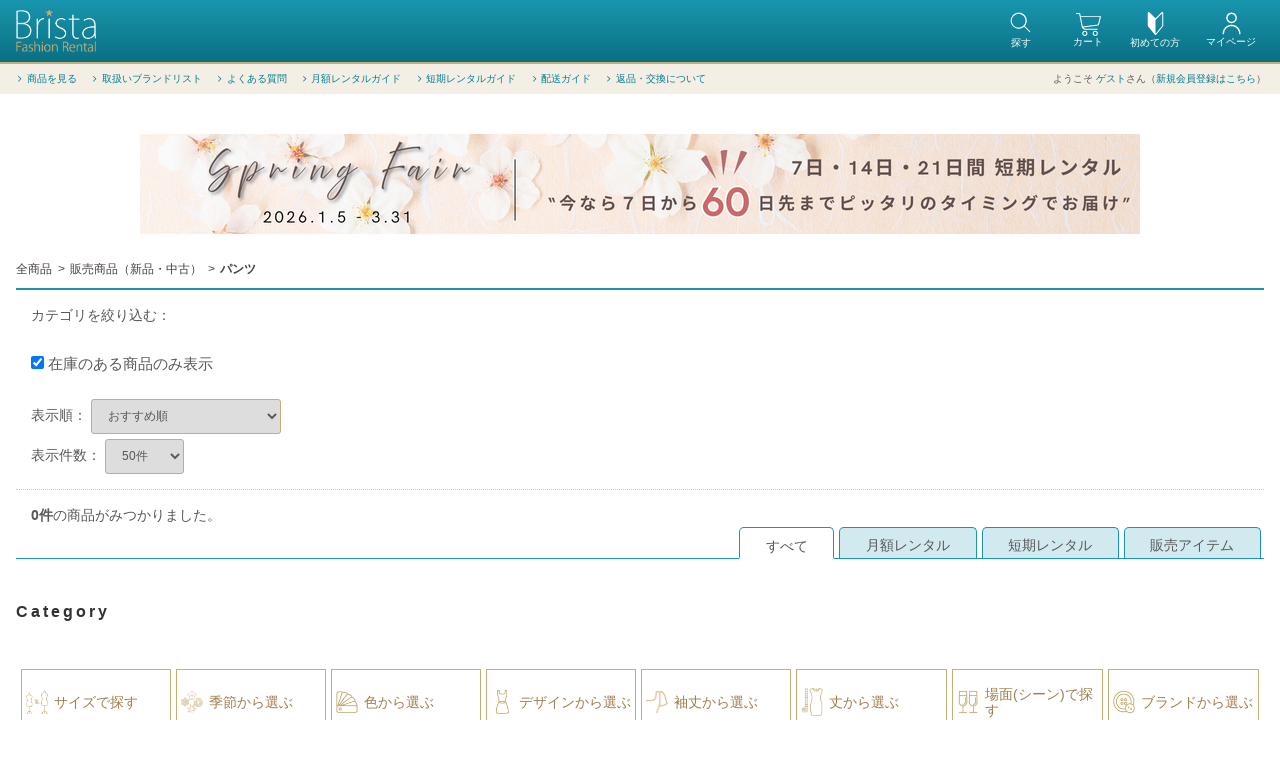

--- FILE ---
content_type: text/html; charset=UTF-8
request_url: https://www.brista.co/products/list?category_id=335
body_size: 289588
content:
<!doctype html>
<html lang="ja">
<head>
<meta charset="utf-8">
<meta http-equiv="X-UA-Compatible" content="IE=edge">
<meta name="format-detection" content="telephone=no">
<meta name="sitelock-site-verification" content="7634" />
<title>パンツ / 【公式】Brista（ブリスタ）-洋服サブスク・レンタル</title>
			<meta name="keywords" content="パンツ,ファッションレンタル,ワンピース,ドレス,レンタル,月額ファッションレンタル">
		<meta name="description" content="【【公式】Brista（ブリスタ）-洋服サブスク・レンタル】パンツのワンピースのレンタル・ご購入ができます。">
	<meta name="viewport" content="width=device-width, initial-scale=1, user-scalable=yes">
<link rel="icon" href="/template/brista/img/common/favicon.ico">
<!-- Font Awesome CDN -->
<link href="https://maxcdn.bootstrapcdn.com/font-awesome/4.7.0/css/font-awesome.min.css" rel="stylesheet" integrity="sha384-wvfXpqpZZVQGK6TAh5PVlGOfQNHSoD2xbE+QkPxCAFlNEevoEH3Sl0sibVcOQVnN" crossorigin="anonymous">
<!-- CSS -->
<link rel="stylesheet" href="/template/brista/css/style.css?v=3.0.14&t=20260124142314">
<link rel="stylesheet" href="/template/brista/css/slick.css?v=3.0.14">
<link rel="stylesheet" href="/template/brista/css/default.css?v=3.0.14">
<!-- for original theme CSS -->
    <style>
        .stock_sp{
            display: block;
            font-size: 1.3em;
        }
        @media only screen and (min-width: 768px){
            #result_info_box__menu.pagenumberarea{
                position: relative;
            }
            .stock_sp{
                font-size: 1.1em;
                line-height: 0;
                margin: 30px 0!important;
            }
        }
        .list_favorite {
            font-size:10px;
            color: #c6ae77;
            position: absolute;
            border-bottom: none;
            bottom: 83px;
            right: 0px;
        }
        @media only screen and (max-width: 767px) {
            .list_favorite {
                bottom: 71px !important
            }
        }
        .list_favorite span {
            font-size:10px;
        }
        @media only screen and (max-width: 767px) {
            .list_favorite span {
                font-size:8px !important
            }
        }
    </style>

<script src="https://ajax.googleapis.com/ajax/libs/jquery/1.11.3/jquery.min.js"></script>
<script>window.jQuery || document.write('<script src="/template/brista/js/vendor/jquery-1.11.3.min.js?v=3.0.14"><\/script>')</script>

            <!-- ▼Adwordsコンバージョン -->
            <!-- Global site tag (gtag.js) - Google AdWords: 944252198 -->
<script async src="https://www.googletagmanager.com/gtag/js?id=AW-944252198"></script>
<script>
  window.dataLayer = window.dataLayer || [];
  function gtag(){dataLayer.push(arguments);}
  gtag('js', new Date());

  gtag('config', 'AW-944252198');
</script>


        <!-- ▲Adwordsコンバージョン -->
    <!-- ▼ヤフーコンバージョンタグ -->
            
        <!-- ▲ヤフーコンバージョンタグ -->
    <!-- ▼afbタグ（LP） -->
            <script>
if (!window.afblpcvLpConf) {
  window.afblpcvLpConf = [];
}
window.afblpcvLpConf.push({
  siteId: "81a8cd81"
});
</script>
<script src="https://t.afi-b.com/jslib/lpcv.js?cid=81a8cd81&pid=w96866" async="async"></script>
        <!-- ▲afbタグ（LP） -->
    <!-- ▼ホームアイコン -->
            <link rel="apple-touch-icon" sizes="180x180" href="/template/brista/img/icon/apple-touch-icon-180x180.png">
<link rel="icon" type="image/png" sizes="192x192" href="/template/brista/img/icon/android-touch-192x192.png">
<link rel="icon" type="image/png" sizes="128x128" href="/template/brista/img/icon/android-chrome-128x128.png">
        <!-- ▲ホームアイコン -->

    
<!-- Google Tag Manager -->
<script>(function(w,d,s,l,i){w[l]=w[l]||[];w[l].push({'gtm.start':
new Date().getTime(),event:'gtm.js'});var f=d.getElementsByTagName(s)[0],
j=d.createElement(s),dl=l!='dataLayer'?'&l='+l:'';j.async=true;j.src=
'https://www.googletagmanager.com/gtm.js?id='+i+dl;f.parentNode.insertBefore(j,f);
})(window,document,'script','dataLayer','GTM-N42LP28');</script>
<!-- End Google Tag Manager -->
<!-- Global site tag (gtag.js) - Google Analytics -->
<script async src="https://www.googletagmanager.com/gtag/js?id=UA-67071934-1"></script>
<script>
  window.dataLayer = window.dataLayer || [];
  function gtag(){dataLayer.push(arguments);}
  gtag('js', new Date());

  gtag('config', 'UA-67071934-1');
</script>
<!-- Google tag (gtag.js) -->
<script async src="https://www.googletagmanager.com/gtag/js?id=G-779LRS4QHB"></script>
<script>
  window.dataLayer = window.dataLayer || [];
  function gtag(){dataLayer.push(arguments);}
  gtag('js', new Date());

  gtag('config', 'G-779LRS4QHB');
</script>

<!-- Facebook Pixel Code -->
<script>
!function(f,b,e,v,n,t,s){if(f.fbq)return;n=f.fbq=function(){n.callMethod?
n.callMethod.apply(n,arguments):n.queue.push(arguments)};if(!f._fbq)f._fbq=n;
n.push=n;n.loaded=!0;n.version='2.0';n.queue=[];t=b.createElement(e);t.async=!0;
t.src=v;s=b.getElementsByTagName(e)[0];s.parentNode.insertBefore(t,s)}(window,
document,'script','https://connect.facebook.net/en_US/fbevents.js');
fbq('init', '1914549125533685');
fbq('track', 'PageView');
</script>
<noscript><img height="1" width="1" style="display:none"
src="https://www.facebook.com/tr?id=1914549125533685&ev=PageView&noscript=1"
/></noscript>
<!-- DO NOT MODIFY -->
<!-- End Facebook Pixel Code -->
<!-- User Heat Tag -->
<script type="text/javascript">
(function(add, cla){window['UserHeatTag']=cla;window[cla]=window[cla]||function(){(window[cla].q=window[cla].q||[]).push(arguments)},window[cla].l=1*new Date();var ul=document.createElement('script');var tag = document.getElementsByTagName('script')[0];ul.async=1;ul.src=add;tag.parentNode.insertBefore(ul,tag);})('//uh.nakanohito.jp/uhj2/uh.js', '_uhtracker');_uhtracker({id:'uhAA0FDu6S'});
</script>
<!-- End User Heat Tag -->
<!-- Clarity Tag -->
<script type="text/javascript">
    (function(c,l,a,r,i,t,y){
        c[a]=c[a]||function(){(c[a].q=c[a].q||[]).push(arguments)};
        t=l.createElement(r);t.async=1;t.src="https://www.clarity.ms/tag/"+i;
        y=l.getElementsByTagName(r)[0];y.parentNode.insertBefore(t,y);
    })(window, document, "clarity", "script", "ldc41rzrek");
</script>
<!-- End Clarity Tag -->
</head>
<body id="page_product_list" class="product_page">
<div id="wrapper">
    <header id="header">
        <div class="container-fluid inner">
                                                            <!-- ▼ロゴ -->
            <h1 class="header_copy">パンツ/ファッションレンタル<br><br></h1>

<div class="header_logo_area">
    <div class="header_logo"><a href="https://www.brista.co/"><img src="/template/brista/img/common/logo.png" alt="【公式】Brista（ブリスタ）-洋服サブスク・レンタル"></a></div>
</div>
        <!-- ▲ロゴ -->
    <!-- ▼カゴの中 -->
                        <p class="clearfix header-beginner">
    <a href="/user_data/beginnerguide">
        <svg class="cb cb-beginner"><use xlink:href="#cb-beginner"></use></svg>
        <span class="icon_text">初めての方</span>
    </a>
</p>
<div id="cart_area" class="signout">
    <p class="clearfix cart-trigger">
        <a href="#cart">
            <svg class="cb cb-shopping-cart"><use xlink:href="#cb-shopping-cart" /></svg>
            <span class="icon_text">カート</span>
            <svg class="cb cb-close">
                <use xlink:href="#cb-close"/>
            </svg>
        </a>
</p>
    <div id="cart" class="cart">
        <div class="inner">
                                                <div class="cart_in_item_area">
                        </div>
                                        <div class="btn_area">
                    <div class="message">
                        <p class="errormsg bg-danger">
                            現在カート内に<br>商品はございません。
                        </p>
                    </div>
                </div>
                    </div>
    </div>
</div>
                <!-- ▲カゴの中 -->
    <!-- ▼ログイン -->
                        
    <style>
    @media screen and (min-width:768px){
        #cart_area p.cart-trigger{right: 0!important;}
        #header .header-beginner {
            position: absolute;
            right: 100px;
        }
        #cart_area p.cart-trigger {
            right: 50px !important;
        }
        .header_bottom_area {
            right: 230px !important;
        }
    }
    </style>

    <div id="member" class="member">
        <ul class="member_link clearfix">
            <li class="mypage">
                <a href="/mypage" title="マイページ">
                    <svg version="1.1" id="レイヤー_1" focusable="false"
	 xmlns="http://www.w3.org/2000/svg" xmlns:xlink="http://www.w3.org/1999/xlink" x="0px" y="0px" viewBox="0 0 19.5 24"
	 style="enable-background:new 0 0 19.5 24;" xml:space="preserve" class="cb cb-member iconsvg">
<path d="M17.7,22.5c-0.3,0-0.7-0.3-0.7-0.7c0-4-3.2-7.2-7.2-7.2s-7.2,3.2-7.2,7.2c0,0.3-0.3,0.7-0.7,0.7s-0.7-0.3-0.7-0.7
	c0-4.7,3.8-8.6,8.6-8.6s8.6,3.8,8.6,8.6C18.3,22.3,18,22.5,17.7,22.5z M9.8,11.7c-2.8,0-5.1-2.3-5.1-5.1s2.2-5.1,5.1-5.1
	s5.1,2.3,5.1,5.1S12.6,11.7,9.8,11.7z M9.8,2.9C7.7,2.9,6,4.6,6,6.6s1.7,3.8,3.8,3.8s3.8-1.7,3.8-3.8S11.8,2.9,9.8,2.9z"/>
</svg>
                    <span class="icon_text">マイページ</span>
                </a>
            </li>
                                    <li class="favorite sp">
                <a href="#" title="検索" data-toggle="modal" data-target="#searchModal">
                    <svg class="cb cb-search iconsvg"><use xlink:href="#cb-search" /></svg><span class="icon_text">探す</span>
                </a>
            </li>
        </ul>
    </div>

                <!-- ▲ログイン -->
    <!-- ▼商品検索 -->
                        <div class="drawer_block pc header_bottom_area">
<ul class="search_area">
	<li class="searchboxpc sp">
	    <div id="search" class="search">
	    	<h2 class="sp ttl_d">商品検索</h2>
	        <form method="get" id="searchform" action="/products/list">
	            <div class="search_inner">
	                <div class="input_search clearfix">
	                    <input type="search" id="name" name="name" maxlength="50" placeholder="キーワードから探す" class="form-control" />
	                    <button type="submit" class="bt_search">
	                        <svg class="cb cb-search"><use xlink:href="#cb-search" data-gtm-click="#探す" /></svg>
	                    </button>
	                </div>
	            </div>
	            <div class="extra-form">
	                	                    	                	                    	                	            </div>
	        </form>
	    </div>
	</li>
	<li class="pc">
		<div class="searchModal_btnarea" data-toggle="modal" data-target="#searchModal" >
		    <a href="javascript:void(0)"><svg class="cb cb-search iconsvg"><use xlink:href="#cb-search" /></svg><span class="icon_text">探す</span></a>
        </div>
	</li>
</ul>
</div>


<div class="haeder_nav_wrap_inner">
	<div class="haeder_nav_wrap_flex">
		<div class="pc drawer_block_row">
			<ul class="text_l drawer_in_menu">
				<li><a href="/products/list?category_id=1"><i class="fa fa-angle-right fa-fw" aria-hidden="true"></i>商品を見る</a></li>
				<!--<li><a href="/#step"><i class="fa fa-angle-right fa-fw" aria-hidden="true"></i>ご利用ステップ</a></li>
				<li><a href="/#plan"><i class="fa fa-angle-right fa-fw" aria-hidden="true"></i>ご利用プランについて</a></li>-->
				<li><a href="/user_data/brandlist"><i class="fa fa-angle-right fa-fw" aria-hidden="true"></i>取扱いブランドリスト</a></li>
				<li><a href="/help/faq"><i class="fa fa-angle-right fa-fw" aria-hidden="true"></i>よくある質問</a></li>
				<li><a href="/user_data/serviceguide"><i class="fa fa-angle-right fa-fw" aria-hidden="true"></i>月額レンタルガイド</a></li>
				<li><a href="/user_data/spotrental"><i class="fa fa-angle-right fa-fw" aria-hidden="true"></i>短期レンタルガイド</a></li>
				<li><a href="/user_data/shipping"><i class="fa fa-angle-right fa-fw" aria-hidden="true"></i>配送ガイド</a></li>
				<li><a href="/user_data/exchange_return"><i class="fa fa-angle-right fa-fw" aria-hidden="true"></i>返品・交換について</a></li>
				<!--li><a href="https://insta.brista.co/corporationplan" target="_blank"><i class="fa fa-angle-right fa-fw" aria-hidden="true"></i>法人でお考えの方へ</a></li-->
							</ul>
		</div>
		<ul class="welcome">
							<li>ようこそ <a href="/mypage">ゲスト</a>さん（<a href="/entry" target="_blank">新規会員登録はこちら</a>）</li>
					</ul>
	</div>
</div>
                <!-- ▲商品検索 -->

                                                    <p id="btn_menu"><a class="nav-trigger" href="#nav">メニュー<span></span></a></p>
        </div>
    </header>
    <div class="haeder_nav_wrap"></div>

    <div id="contents" class="theme_main_only">

        <div id="contents_top">
                                            </div>

        <div class="container-fluid inner">
                                    
            <div id="main">
                                                    <div id="main_top">
                            <!-- ▼トップヘッダーバナー -->
            <style>
/* パソコンで見たときは"pc"のclassがついた画像が表示される */
.pc { display: block !important; }
.sp { display: none !important; }
 
/* スマートフォンで見たときは"sp"のclassがついた画像が表示される */
@media only screen and (max-width: 750px) {
    .pc { display: none !important; }
    .sp { display: block !important; }
}
.centering_parent {
    width: 100％;              
    padding: 20px;              /* 余白指定 */
    text-align:  center;        /* 中央寄せ */
        display: inline-block;
}
</style>
<center>
<div  class="centering_parent">
<!--a href="../user_data/spotrental/items" target="_blank"><img class="pc" src="https://www.brista.co/siteimage/cam/20251001_yoyaku_1000100.png" data-gtm-click="商品一覧上部バナー"></a>
<a href="../user_data/spotrental/items" target="_blank"><img class="sp" src="https://www.brista.co/siteimage/cam/20251001_yoyaku_650100.png" data-gtm-click="商品一覧上部バナー"></a-->
<a href="../user_data/springfair" target="_blank"><img class="pc" src="https://www.brista.co/siteimage/cam/20260105_springfair_pc.png" data-gtm-click="商品一覧上部バナー"></a>
<a href="../user_data/springfair" target="_blank"><img class="sp" src="https://www.brista.co/siteimage/cam/20260105_springfair_sp.png" data-gtm-click="商品一覧上部バナー"></a>
</div>
</center>
        <!-- ▲トップヘッダーバナー -->

                    </div>
                                
                <div id="main_middle">
                            
            <form name="form1" id="form1" method="get" action="?">
        <input type="hidden" id="mode" name="mode" />                                                                                                                                                <input type="hidden" value="335" id="category_id" name="category_id" />
                                                                                                                                                                                                                                                                                                                                                                                                                                                                                                                                                                                                                                                                                                                                                                                                                                                                                                                                                                                                                                                                                                                                                                                                                                                                                                                                                                                                                                                                                                                                                                                                                                                                                                                                                                                                                                                                                                                                                                                                                                                                                                                                                                                                                                                                                                                                                                                                                                                                                                                                                                                                                                                                                                                                                                                                                                                                                                                                                                                                                                                                                                                                                                                                                                                                                                                                                                                                                                                                                                                                                                                                                                                                                                                                                                                                                                                                                                                                                                                                                                                                                                                                                                                                                                                                                                                                                                                                                                                                                                                                                                                                                                                                                                                                                                                                                                                                                                                                                                                                                                                                                                                                                                                                                                                                                                                                                                                                                                                                                                                                                                                                                                                                                                                                                                                                                                                                                                                                                                                                                                                                                                                                                                                                                                                                                                                                                                                                                                                                                                                                                                                                                                                                                                                                                                                                                                                                                                                                                                                                                                                                                                                                                                                                                                                                                                                                                                                                                                                                                                                                                                                                                                                                                                                                                                                                                                                                                                                                                                                                                                                                                                                                                                                                                                                                                                                                                                                                                                                                                                                                                                                                                                                                                                                                                                                                                                                                                                                                                                                                                                                                                                                                                                                                                                                                                                                                                                                                                                                                                                                                                                                                                                                                                                                                                                                                                                                                                                                                                                                                                                                                                                                                                                                                                                                                                                                                                                                                                                                                                                                                                                                                                                                                                                                                                                                                                                                                                                                                                                                                                                                                                                                                                                                                                                                                                                                                                                                                                                                                                                                                                                                                                                                                                                                                                                                                                                                                                                                                                                                                                                                                                                                                                                                                                                                                                                                                                                                                                                                                                                                                                                                                                                                                                                                                                                                                                                                                                                                                                                                                    <input type="hidden" id="name" name="name" maxlength="50" /><input type="hidden" id="pageno" name="pageno" />                                            <input type="hidden" value="50" id="disp_number" name="disp_number" />
                                                                                                                                                    <input type="hidden" value="6" id="orderby" name="orderby" />
                                                                                                                                                                                                                                                                            <input type="hidden" value="" id="length" name="length" />                                                                                                                                                                    <input type="hidden" value="" id="scene" name="scene" />                                                                                                        <input type="hidden" value="" id="season" name="season" />                                                                                                                                                                                                                                                                                                                                                                                                <input type="hidden" value="" id="design" name="design" />                                                                                                                                                                                                                                                                                                                                    <input type="hidden" value="" id="color" name="color" />                                                                                                                                                                                                                                                                                                                                                                                                                                                                                                                                                                                                                                                                                                                                                                                                                                                                                                                                                                                                                                                                                                                                                                                                                                                                                                                                                                                                                                                                                                                                                                                                                                                                                                                                                                                                                                                                                                                                                                                                                                                                                                                                                                                                                                                                                                                                                                                                                                                                                                                                                                                                                                                                                                                                                                                                                                                                                                                                                                                                                                                                                                                                                                                                                                                                                                                                                                                                                                                                                                                                                                                                                                                                                                                                                                                                                                                                                                                                                                                                                                                                                                                                                                                                                                                                                                                                                                                                                                                                                                                                                                                                                                                                                                                                                                                                                                                                                                                                                                                                                                                                                                                                                                                                                                                                                                                                                                                                                                                                                                                                                                                                                                                                                                                                                                                                                                                                                                                                                                                                                                                                                                                                                                                                                                                                                                                                                                                                                                                                                                                                                                                                                                                                                                                                                                                                                                                                                                                                                                                                                                                                                                                                                                                                                                                                                                                                                                                                                                                                                                                                                                                                                                                                                                                                                                                                                                                                                                                                                                                                                                                                                                                                                                                                                                                                                                                                                                                                                                                                                                                                                                                                                                                                                                                                                                                                                                                                                                                                                                                                                                                                                                                                                                                                                                                                                                                                                                                                                                                                                                                                                                                                                                                                                                                                                                                                                                    <input type="hidden" value="" id="brand" name="brand" />                                                                                                                                                <input type="hidden" value="" id="sleeve_length" name="sleeve_length" />                                                                                                                                                                                                                                                                                            <input type="hidden" value="" id="kind" name="kind" /><div class="form-group"><input type="hidden" id="rental_stock" name="rental_stock" value="1" /></div>                    
    </form>
    <!-- ▼topicpath▼ -->
    <div id="topicpath">
                            <ol id="list_header_menu" class="clearfix">
                <li><a href="https://www.brista.co/products/list">全商品</a></li>
                                                            <li><a href="https://www.brista.co/products/list?category_id=325">販売商品（新品・中古）</a></li>
                                                                    <li><a href="https://www.brista.co/products/list?category_id=335">パンツ</a></li>
                                                                                                                            </ol>
                    </div>
        <!-- ▲topicpath▲ -->
    <div id="result_info_box" class="">

        <form name="page_navi_top" id="page_navi_top" action="?">

            <div id="result_info_box__menu_box" class="">
                <ul id="result_info_box__menu" class="pagenumberarea clearfix">
										                	<li id="result_info_box__cat_menu">カテゴリを絞り込む：
                		<ul>
												                		</ul>
                	</li>
					                    <li id="result_info_box__rental_stock" class="stock_sp">
                        <div class="checkbox">                                        <label><input type="checkbox" id="" name="rental_stock" onchange="javascript:fnChangeRentalStock();" value="1" checked="checked" /> 在庫のある商品のみ表示</label>
    </div>
                    </li>
                    <li id="result_info_box__order_menu">表示順：
                    	<select id="" name="orderby" onchange="javascript:fnChangeOrderBy(this.value);" class="form-control"><option value="6">おすすめ順</option><option value="2">新着順</option><option value="1">レンタルポイントの低い順</option><option value="3">レンタルポイントの高い順</option><option value="4">メーカー販売価格の高い順</option><option value="5">メーカー販売価格の低い順</option></select>
                    </li>
                    <li id="result_info_box__disp_menu">表示件数：
                    	<select id="" name="disp_number" onchange="javascript:fnChangeDispNumber(this.value);" class="form-control"><option value="50">50件</option><option value="25">25件</option><option value="100">100件</option><option value="200">200件</option></select>
                    </li>
                </ul>
            </div>

            
            
            <p id="result_info_box__item_count" class="intro"><strong><span id="productscount">0</span>件</strong>の商品がみつかりました。</p>

        </form>
    </div>

    <div class="rental_type_select" id="tab_scrolltop">
      <p id="rental_type_3_tab" class="product_tab active" data-id="">すべて</p>
      <p id="rental_type_2_tab" class="product_tab" data-id="2">月額レンタル</p>
      <p id="rental_type_1_tab" class="product_tab" data-id="1">短期レンタル</p>
      <p id="rental_type_3_tab" class="product_tab" data-id="3">販売アイテム</p>
    </div>

    <!-- ▼item_list▼ -->
    <div id="item_list">
        <div class="row no-padding">
                    </div>

    </div>
    <!-- ▲item_list▲ -->
                    </div>

                                                    <div id="main_bottom">
                            <!-- ▼最近チェックした商品 -->
                        
<!--最近チェックした商品-->

                <!-- ▲最近チェックした商品 -->
    <!-- ▼【トップ】カテゴリバナー -->
            <script type="text/javascript">
$(document).ready(function(){
	$('.footer_category_nav > li.cat_1 > ul').show();
	$('.footer_category_nav .toggle').click(function(){
		$(this).parent().toggleClass('open');
		$(this).next().slideToggle();
		return false;
	});
});
</script>

<div class="">
<h2 class="head_ling01"><span>Category</span></h2>
<div class="cate2_link_area pc">
	<div class="cate2_link"><a href="/products/list?category_id=3" class="cate2_icon1">サイズで探す</a></div>
	<div class="cate2_link"><a href="/products/list?category_id=455" class="cate2_icon10">季節から選ぶ</a></div>
	<div class="cate2_link"><a href="/products/list?category_id=5" class="cate2_icon5">色から選ぶ</a></div>
	<div class="cate2_link"><a href="/products/list?category_id=4" class="cate2_icon4">デザインから選ぶ</a></div>
	<div class="cate2_link"><a href="/products/list?category_id=342" class="cate2_icon8">袖丈から選ぶ</a></div>
	<div class="cate2_link"><a href="/products/list?category_id=6" class="cate2_icon2">丈から選ぶ</a></div>
	<div class="cate2_link"><a href="/products/list?category_id=2" class="cate2_icon3">場面(シーン)で探す</a></div>
	<div class="cate2_link"><a href="/products/list?category_id=7" class="cate2_icon6">ブランドから選ぶ</a></div>
</div>

<div class="sp">
<ul class="footer_category_nav clearfix">
<li class="cat cat_1 has-child">
	<ul>
        <li class="cat cat_2 has-child">
        <a href="#" class="toggle child-arrow cate2_icon9">種類から選ぶ</a>
        <ul>
			<li class="cat cat_353"><a href="/products/list?category_id=353">ワンピース</a></li>
			<li class="cat cat_351"><a href="/products/list?category_id=351">ジャケット</a></li>
			<li class="cat cat_663"><a href="/products/list?category_id=663">スーツ</a></li>
			<li class="cat cat_463"><a href="/products/list?category_id=463">セットアイテム</a></li>
			<li class="cat cat_627"><a href="/products/list?category_id=627">トップス</a></li>
			<li class="cat cat_628"><a href="/products/list?category_id=628">ボトムス</a></li>
			<li class="cat cat_352"><a href="/products/list?category_id=352">オールインワン</a></li>
			<li class="cat cat_639"><a href="/products/list?category_id=639">カーディガン・ベスト</a></li>
			<li class="cat cat_640"><a href="/products/list?category_id=640">コート</a></li>
			<li class="cat cat_641"><a href="/products/list?category_id=641">すべてのアウター</a></li>
			<li class="cat cat_472"><a href="/products/list?category_id=472">バッグ</a></li>
			<li class="cat cat_350"><a href="/products/list?category_id=350">ストール・ボレロ</a></li>
			<li class="cat cat_473"><a href="/products/list?category_id=473">パンスト・小物他</a></li>
        </ul>
    </li>
		<li class="cat has-child">
				<a href="#" class="toggle child-arrow cate2_icon1">サイズから選ぶ</a>
		<ul>
			<li class="cat"><a href="/products/list?category_id=16">XSサイズ</a></li>
			<li class="cat"><a href="/products/list?category_id=17">Sサイズ</a></li>
			<li class="cat"><a href="/products/list?category_id=18">Mサイズ</a></li>
			<li class="cat"><a href="/products/list?category_id=19">Lサイズ</a></li>
			<li class="cat"><a href="/products/list?category_id=269">XLサイズ</a></li>
			<li class="cat"><a href="/products/list?category_id=273">Fサイズ</a></li>
		</ul>
	</li>
    	<li class="cat cat_5 has-child">
				<a href="#" class="toggle child-arrow cate2_icon5">色から選ぶ</a>
		<ul>
			<li class="cat"><a href="/products/list?category_id=36">ホワイト・アイボリー</a></li>
			<li class="cat"><a href="/products/list?category_id=37">ブラック</a></li>
			<li class="cat"><a href="/products/list?category_id=38">グレー</a></li>
			<li class="cat"><a href="/products/list?category_id=39">ブラウン</a></li>
			<li class="cat"><a href="/products/list?category_id=40">ベージュ</a></li>
			<li class="cat"><a href="/products/list?category_id=41">グリーン</a></li>
			<li class="cat"><a href="/products/list?category_id=42">ブルー・ネイビー</a></li>
			<li class="cat"><a href="/products/list?category_id=43">パープル・ワイン・ボルドー</a></li>
			<li class="cat"><a href="/products/list?category_id=44">イエロー・オレンジ</a></li>
			<li class="cat"><a href="/products/list?category_id=45">ピンク</a></li>
			<li class="cat"><a href="/products/list?category_id=46">レッド</a></li>
			<li class="cat"><a href="/products/list?category_id=47">シルバー</a></li>
			<li class="cat"><a href="/products/list?category_id=48">ゴールド</a></li>
			<li class="cat"><a href="/products/list?category_id=49">カーキ</a></li>
			<li class="cat"><a href="/products/list?category_id=50">その他</a></li>
		</ul>
	</li>
        <li class="cat has-child">
        <a href="#" class="toggle child-arrow cate2_icon10">季節から選ぶ</a>
        <ul>
            <li class="cat"><a href="/products/list?category_id=456">春</a></li>
            <li class="cat"><a href="/products/list?category_id=457">夏</a></li>
            <li class="cat"><a href="/products/list?category_id=458">秋</a></li>
            <li class="cat"><a href="/products/list?category_id=459">冬</a></li>
        </ul>
    </li>
		<li class="cat cat_4 has-child">
				<a href="#" class="toggle child-arrow cate2_icon4">デザインから選ぶ</a>
		<ul>
			<li class="cat cat_272"><a href="/products/list?category_id=272">ビジュー付き</a></li>
			<li class="cat cat_271"><a href="/products/list?category_id=271">柄物</a></li>
			<li class="cat cat_270"><a href="/products/list?category_id=270">無地</a></li>
			<li class="cat cat_20"><a href="/products/list?category_id=20">レース</a></li>
			<li class="cat cat_21"><a href="/products/list?category_id=21">リボン</a></li>
			<li class="cat cat_22"><a href="/products/list?category_id=22">ペプラム</a></li>
			<li class="cat cat_23"><a href="/products/list?category_id=23">Ｉライン</a></li>
			<li class="cat cat_24"><a href="/products/list?category_id=24">Ａライン</a></li>
			<li class="cat cat_25"><a href="/products/list?category_id=25">フレア</a></li>
			<li class="cat cat_26"><a href="/products/list?category_id=26">ノースリーブ</a></li>
			<li class="cat cat_27"><a href="/products/list?category_id=27">オフショルダー</a></li>
			<li class="cat cat_28"><a href="/products/list?category_id=28">半袖</a></li>
			<li class="cat cat_29"><a href="/products/list?category_id=29">七分袖</a></li>
			<li class="cat cat_30"><a href="/products/list?category_id=30">長袖</a></li>
			<li class="cat cat_31"><a href="/products/list?category_id=31">五分袖</a></li>
			<li class="cat cat_32"><a href="/products/list?category_id=32">一分袖</a></li>
			<li class="cat cat_33"><a href="/products/list?category_id=33">ベアトップ</a></li>
			<li class="cat cat_34"><a href="/products/list?category_id=34">タイト</a></li>
			<li class="cat cat_35"><a href="/products/list?category_id=35">コクーン</a></li>
		</ul>
	</li>
	<li class="cat cat_342 has-child">
<a href="#" class="toggle child-arrow cate2_icon8">袖丈から選ぶ</a>
<ul>
			<li class="cat cat_343"><a href="/products/list?category_id=343">袖なし</a></li>
			<li class="cat cat_344"><a href="/products/list?category_id=344">一分袖</a></li>
			<li class="cat cat_345"><a href="/products/list?category_id=345">半袖</a></li>
			<li class="cat cat_346"><a href="/products/list?category_id=346">五分袖</a></li>
			<li class="cat cat_347"><a href="/products/list?category_id=347">七分袖</a></li>
			<li class="cat cat_348"><a href="/products/list?category_id=348">長袖</a></li>
		</ul>
	</li>
		<li class="cat cat_6 has-child">
				<a href="#" class="toggle child-arrow cate2_icon2">丈から選ぶ</a>
		<ul>
			<li class="cat cat_51"><a href="/products/list?category_id=51">ひざ上(着丈〜87cm)</a></li>
			<li class="cat cat_52"><a href="/products/list?category_id=52">ひざ丈(着丈88-95cm)</a></li>
			<li class="cat cat_53"><a href="/products/list?category_id=53">ひざ下(着丈96-115cm)</a></li>
			<li class="cat cat_54"><a href="/products/list?category_id=54">ロング・マキシ丈(116cm〜)</a></li>
		</ul>
	</li>
		<li class="cat cat_2 has-child">
				<a href="#" class="toggle child-arrow cate2_icon3">場面（シーン）から選ぶ</a>
		<ul>
			<li class="cat cat_15"><a href="/products/list?category_id=15">セレモニー</a></li>
			<li class="cat cat_9"><a href="/products/list?category_id=9">司会・登壇</a></li>
			<li class="cat cat_8"><a href="/products/list?category_id=8">セミナー参加</a></li>
			<li class="cat cat_10"><a href="/products/list?category_id=10">会食・接待</a></li>
			<li class="cat cat_13"><a href="/products/list?category_id=13">デイリー</a></li>
			<li class="cat cat_12"><a href="/products/list?category_id=12">パーティー</a></li>
			<li class="cat cat_14"><a href="/products/list?category_id=14">マタニティライン</a></li>
		</ul>
	</li>
		
	<li class="cat cat_7 has-child">
				<a href="#" class="toggle child-arrow cate2_icon6">ブランドから選ぶ</a>
		<ul>
			<li class="cat cat_55 has-child">
								<a href="#" class="toggle child-arrow">ブランド　A･B･C･D･E</a>
				<ul>
<li class="cat cat_72"><a href="/products/list?category_id=72">ABAHOUSE（アバハウス）</a></li>
<li class="cat cat_432"><a href="/products/list?category_id=432">Abahouse Devinette（アバハウス ドゥヴィネット）</a></li>
<li class="cat cat_645"><a href="/products/list?category_id=645">A/C DESIGN BY ALPHA CUBIC(エーシーデザインバイアルファキュービック)</a></li>
<li class="cat cat_73"><a href="/products/list?category_id=73">ADAM ET ROPE&#039;（アダム エ ロペ）</a></li>
<li class="cat cat_302"><a href="/products/list?category_id=302">ADEAM（アディアム）</a></li>
<li class="cat cat_74"><a href="/products/list?category_id=74">ADIEU TRISTESSE（アデュートリステス）</a></li>
<li class="cat cat_590"><a href="/products/list?category_id=590">Adrianna Papell (アドリアナ パペル)</a></li>
<li class="cat cat_526"><a href="/products/list?category_id=526">agnes b.（アニエスベー）</a></li>
<li class="cat cat_75"><a href="/products/list?category_id=75">AIMER（エメ）</a></li>
<li class="cat cat_71"><a href="/products/list?category_id=71">Airpapel（エアパペル）</a></li>
<li class="cat cat_286"><a href="/products/list?category_id=286">Alluge（アルージュ）</a></li>
<li class="cat cat_76"><a href="/products/list?category_id=76">allureville（アルアバイル）</a></li>
<li class="cat cat_63"><a href="/products/list?category_id=63">AMACA（アマカ）</a></li>
<li class="cat cat_584"><a href="/products/list?category_id=584">AMARPHIE(アマルフィ）</a></li>
<li class="cat cat_281"><a href="/products/list?category_id=281">AMBIENT（アンビエント）</a></li>
<li class="cat cat_77"><a href="/products/list?category_id=77">AMERICAN RAG CIE（アメリカンラグシー）</a></li>
<li class="cat cat_78"><a href="/products/list?category_id=78">Andemiu（アンデミュウ）</a></li>
<li class="cat cat_419"><a href="/products/list?category_id=419">anana（アナナ）</a></li>
<li class="cat cat_376"><a href="/products/list?category_id=376">anatelier（アナトリエ）</a></li>
<li class="cat cat_79"><a href="/products/list?category_id=79">ANAYI（アナイ）</a></li>
<li class="cat cat_629"><a href="/products/list?category_id=629">any SiS(エニィスィス)</a></li>
<li class="cat cat_395"><a href="/products/list?category_id=395">apart by lowrys（アパートバイローリーズ）</a></li>
<li class="cat cat_292"><a href="/products/list?category_id=292">Apuweiser Luxe（アプワイザーリュクス）</a></li>
<li class="cat cat_620"><a href="/products/list?category_id=620">Apuweiser-riche(アプワイザー・リッシェ)</a></li>
<li class="cat cat_309"><a href="/products/list?category_id=309">ARMANI EXCHANGE（アルマーニエクスチェンジ）</a></li>
<li class="cat cat_483"><a href="/products/list?category_id=483">Arobe（アローブ）</a></li>
<li class="cat cat_619"><a href="/products/list?category_id=619">Artemarvel(アルテマーヴェル）</a></li>
<li class="cat cat_446"><a href="/products/list?category_id=446">ASTORIA ODIER（アストリアオディール）</a></li>
<li class="cat cat_665"><a href="/products/list?category_id=665">Audrey and John Wad(オードリーアンドジョンワッド)</a></li>
<li class="cat cat_80"><a href="/products/list?category_id=80">AuieF（アウィーエフ）</a></li>
<li class="cat cat_362"><a href="/products/list?category_id=362">AULA（アウラ）</a></li>
<li class="cat cat_81"><a href="/products/list?category_id=81">AULI（アウリィ）</a></li>
<li class="cat cat_82"><a href="/products/list?category_id=82">Aylesbury（アリスバーリー）</a></li>
<li class="cat cat_448"><a href="/products/list?category_id=448">Ballsey（ボールジィ）</a></li>
<li class="cat cat_67"><a href="/products/list?category_id=67">Banner Barrett（バナー バレット）</a></li>
<li class="cat cat_290"><a href="/products/list?category_id=290">B DONNA（ビドンナ）</a></li>
<li class="cat cat_68"><a href="/products/list?category_id=68">B:MING by BEAMS（ビーミング バイ?ビームス）</a></li>
<li class="cat cat_299"><a href="/products/list?category_id=299">Bab Bou Jeloud（バブ・ブージュルード）</a></li>
<li class="cat cat_83"><a href="/products/list?category_id=83">BABYLONE（バビロン）</a></li>
<li class="cat cat_61"><a href="/products/list?category_id=61">Balcony and Bed（バルコニーアンドベッド）</a></li>
<li class="cat cat_85"><a href="/products/list?category_id=85">bananare public（バナナリパブリック）</a></li>
<li class="cat cat_86"><a href="/products/list?category_id=86">BARNEYS NEWYORK（バーニーズ ニューヨーク）</a></li>
<li class="cat cat_466"><a href="/products/list?category_id=466">BAYFLOW（ベイフロー）</a></li>
<li class="cat cat_87"><a href="/products/list?category_id=87">BEAMS LIGHTS Women&#039;s（ビームスライツ ウィメンズ）</a></li>
<li class="cat cat_606"><a href="/products/list?category_id=606">BEAMS HEART（ビームス ハート）</a></li>
<li class="cat cat_88"><a href="/products/list?category_id=88">BEAUTY＆YOUTH UNITED ARROWS（ビューティーアンドユース ユナイテッドアローズ）</a></li>
<li class="cat cat_284"><a href="/products/list?category_id=284">BENETTON (UNITED COLORS OF BENETTON)（ベネトン(ユナイテッド カラーズ オブ ベネトン)）</a></li>
<li class="cat cat_89"><a href="/products/list?category_id=89">BERARDI（ベラルディ）</a></li>
<li class="cat cat_622"><a href="/products/list?category_id=622">BLESSE BLIGE（ブレスブリージュ）</a></li>
<li class="cat cat_90"><a href="/products/list?category_id=90">BLISS POINT（ブリスポイント）</a></li>
<li class="cat cat_91"><a href="/products/list?category_id=91">BODY DRESSING（プロポーションボディドレッシング）</a></li>
<li class="cat cat_464"><a href="/products/list?category_id=464">Bon mercerie（ボンメルスリー）</a></li>
<li class="cat cat_92"><a href="/products/list?category_id=92">BOSCH（ボッシュ）</a></li>
<li class="cat cat_324"><a href="/products/list?category_id=324">Bou Jeloud（ブージュルード）</a></li>
<li class="cat cat_652"><a href="/products/list?category_id=652">Brista select(ブリスタ セレクト）</a></li>
<li class="cat cat_94"><a href="/products/list?category_id=94">Broderie＆Co(nano･universe)（ブロードゥリー アンド コー）</a></li>
<li class="cat cat_95"><a href="/products/list?category_id=95">BROOKS BROTHERS（ブルックス ブラザーズ）</a></li>
<li class="cat cat_430"><a href="/products/list?category_id=430">BY MALENE BIRGER（バイマレーネビルガー）</a></li>
<li class="cat cat_618"><a href="/products/list?category_id=618">CADUNÉ (カデュネ)</a></li>
<li class="cat cat_427"><a href="/products/list?category_id=427">calian BOUTIQUE（キャリアンブティック）</a></li>
<li class="cat cat_62"><a href="/products/list?category_id=62">Calvin Klein（カルバンクライン）</a></li>
<li class="cat cat_96"><a href="/products/list?category_id=96">cameo（カメオ）</a></li>
<li class="cat cat_97"><a href="/products/list?category_id=97">CAROLINA GLASER（カロリナグレイサー）</a></li>
<li class="cat cat_98"><a href="/products/list?category_id=98">CATHRINE HAMMEL（カトリーネ ハメル）</a></li>
<li class="cat cat_413"><a href="/products/list?category_id=413">CELFORD（セルフォード）</a></li>
<li class="cat cat_487"><a href="/products/list?category_id=487">Chamois(シャミー)</a></li>
<li class="cat cat_552"><a href="/products/list?category_id=552">Chamois Depo(シャミーデポ）</a></li>
<li class="cat cat_504"><a href="/products/list?category_id=504">Champs  de Mars（シャンドマルス）</a></li>
<li class="cat cat_443"><a href="/products/list?category_id=443">Chi Chi London（チチロンドン）</a></li>
<li class="cat cat_498"><a href="/products/list?category_id=498">chousonnette(シューソネット)</a></li>
<li class="cat cat_99"><a href="/products/list?category_id=99">CLANE（クラネ）</a></li>
<li class="cat cat_66"><a href="/products/list?category_id=66">CLEAR IMPRESSION（クリアインプレッション）</a></li>
<li class="cat cat_380"><a href="/products/list?category_id=380">CLE des ZONES（クレデゾーン）</a></li>
<li class="cat cat_444"><a href="/products/list?category_id=444">Closet LONDON（クローゼット・ロンドン）</a></li>
<li class="cat cat_564"><a href="/products/list?category_id=564">CLUB  VOLTAIRE(ｸﾗﾌﾞ ﾎﾞﾙﾃｰﾙ)</a></li>
<li class="cat cat_522"><a href="/products/list?category_id=522">COACH(コーチ）</a></li>
<li class="cat cat_100"><a href="/products/list?category_id=100">COLLAGE GALLARDAGALANTE（コラージュ ガリャルダガランテ）</a></li>
<li class="cat cat_485"><a href="/products/list?category_id=485">COOCO(クーコ）</a></li>
<li class="cat cat_354"><a href="/products/list?category_id=354">COOMB（クーム）</a></li>
<li class="cat cat_101"><a href="/products/list?category_id=101">CORTESWORKS（コルテスワークス）</a></li>
<li class="cat cat_102"><a href="/products/list?category_id=102">COUP DE CHANCE（クードシャンス）</a></li>
<li class="cat cat_431"><a href="/products/list?category_id=431">Couture Brooch（クチュールブローチ）</a></li>
<li class="cat cat_103"><a href="/products/list?category_id=103">COUTURE MAISON LUXETURE(URBAN RESEARCH)（クチュール メゾン リクチュール）</a></li>
<li class="cat cat_104"><a href="/products/list?category_id=104">CROON A SONG（クルーン ア ソング）</a></li>
<li class="cat cat_320"><a href="/products/list?category_id=320">Cupid Heart（キューピッド ハート）</a></li>
<li class="cat cat_630"><a href="/products/list?category_id=630">DAISY LIN(デイジーリン）</a></li>
<li class="cat cat_106"><a href="/products/list?category_id=106">Dalliance kelly(La TOTALITE)（ダリアンス ケリー）</a></li>
<li class="cat cat_524"><a href="/products/list?category_id=524">DAMA collection（ダーマ・コレクション）</a></li>
<li class="cat cat_107"><a href="/products/list?category_id=107">DandA by danny &amp; anne（ディーアンドエー バイ ダニーアンドアン）</a></li>
<li class="cat cat_368"><a href="/products/list?category_id=368">darial（ダリアル）</a></li>
<li class="cat cat_616"><a href="/products/list?category_id=616">DAY AS IST （デイ アズ イスト）</a></li>
<li class="cat cat_108"><a href="/products/list?category_id=108">de dacca（ドゥ・ダッカ）</a></li>
<li class="cat cat_109"><a href="/products/list?category_id=109">Dear Princess（ディアプリンセス）</a></li>
<li class="cat cat_512"><a href="/products/list?category_id=512">Debut de Fiore（デビュー・ド・フィオレ）</a></li>
<li class="cat cat_110"><a href="/products/list?category_id=110">Demi-Luxe BEAMS（デミルクス ビームス）</a></li>
<li class="cat cat_69"><a href="/products/list?category_id=69">Desigual（デシグアル）</a></li>
<li class="cat cat_434"><a href="/products/list?category_id=434">Dessin（デッサン）</a></li>
<li class="cat cat_112"><a href="/products/list?category_id=112">Dessin UNTITLED（デッサン アンタイトル）</a></li>
<li class="cat cat_113"><a href="/products/list?category_id=113">Devinette（ドゥヴィネット）</a></li>
<li class="cat cat_114"><a href="/products/list?category_id=114">Diagram（ダイアグラム）</a></li>
<li class="cat cat_318"><a href="/products/list?category_id=318">DIANE von FURSTENBERG（ダイアン フォン ファステンバーグ）</a></li>
<li class="cat cat_468"><a href="/products/list?category_id=468">DoCLASSE(ドゥクラッセ)</a></li>
<li class="cat cat_115"><a href="/products/list?category_id=115">Dolly＆Molly（ドリーアンドモリー）</a></li>
<li class="cat cat_116"><a href="/products/list?category_id=116">DOORS（ドアーズ）</a></li>
<li class="cat cat_117"><a href="/products/list?category_id=117">Dorry Doll（ドリドール）</a></li>
<li class="cat cat_553"><a href="/products/list?category_id=553">Double(ドゥーブレ)</a></li>
<li class="cat cat_118"><a href="/products/list?category_id=118">DOUBLE STANDARD CLOTHING（ダブルスタンダードクロージング）</a></li>
<li class="cat cat_275"><a href="/products/list?category_id=275">DouDou（ドゥドゥ）</a></li>
<li class="cat cat_475"><a href="/products/list?category_id=475">DressDeco(ドレスデコ）</a></li>
<li class="cat cat_65"><a href="/products/list?category_id=65">DRESS LAB（ドレスラボ）</a></li>
<li class="cat cat_120"><a href="/products/list?category_id=120">DRESSLAVE（ドレスレイブ）</a></li>
<li class="cat cat_667"><a href="/products/list?category_id=667">et Femme(エファム)</a></li>
<li class="cat cat_121"><a href="/products/list?category_id=121">DURAS ambient（デュラス アンビエント）</a></li>
<li class="cat cat_122"><a href="/products/list?category_id=122">DVF STUDIO（ダイアン・フォン・ファステンバーグ・スタジオ）</a></li>
<li class="cat cat_303"><a href="/products/list?category_id=303">ear PAPILLONNER（イア パピヨネ）</a></li>
<li class="cat cat_123"><a href="/products/list?category_id=123">Ebonyivory（エボニーアイボリー）</a></li>
<li class="cat cat_668"><a href="/products/list?category_id=668">ECLECTICA(エクレクティカ)</a></li>
<li class="cat cat_592"><a href="/products/list?category_id=592">Eclatant(エクラタン)</a></li>
<li class="cat cat_124"><a href="/products/list?category_id=124">ef-de（エフデ）</a></li>
<li class="cat cat_125"><a href="/products/list?category_id=125">EFFE BEAMS（エッフェ ビームス）</a></li>
<li class="cat cat_429"><a href="/products/list?category_id=429">EGGS（エッグス）</a></li>
<li class="cat cat_404"><a href="/products/list?category_id=404">Eimy Pearl by POWDER SUGAR（エイミーパール　バイ　パウダーシュガー）</a></li>
<li class="cat cat_359"><a href="/products/list?category_id=359">ELISA（エリザ）</a></li>
<li class="cat cat_126"><a href="/products/list?category_id=126">ELISABETTA FRANCHI（エリザベッタフランキ）</a></li>
<li class="cat cat_438"><a href="/products/list?category_id=438">EMILIO PUCCI（エミリオ・プッチ）</a></li>
<li class="cat cat_127"><a href="/products/list?category_id=127">Emilyan（エミリアン）</a></li>
<li class="cat cat_406"><a href="/products/list?category_id=406">EMIRIA（エミリア）</a></li>
<li class="cat cat_393"><a href="/products/list?category_id=393">Emma Taylor（エマテイラー）</a></li>
<li class="cat cat_574"><a href="/products/list?category_id=574">ENNEA（エンネア）</a></li>
<li class="cat cat_412"><a href="/products/list?category_id=412">ENRICO DOMANI（エンリコドマーニ）</a></li>
<li class="cat cat_128"><a href="/products/list?category_id=128">EPOCA（エポカ）</a></li>
<li class="cat cat_365"><a href="/products/list?category_id=365">EPOCA THE SHOP（エポカ ザ ショップ）</a></li>
<li class="cat cat_598"><a href="/products/list?category_id=598">eleventy（イレブンティ）</a></li>
<li class="cat cat_129"><a href="/products/list?category_id=129">esche（エッシュ）</a></li>
<li class="cat cat_612"><a href="/products/list?category_id=612">ESPRIT D‘OR(エスプリドール)</a></li>
<li class="cat cat_130"><a href="/products/list?category_id=130">ESTNATION（エストネーション）</a></li>
<li class="cat cat_593"><a href="/products/list?category_id=593">EVEX by KRIZIA(エヴェックス バイ クリツィア)</a></li>
				</ul>
			</li>
			<li class="cat cat_56 has-child">
								<a href="#" class="toggle child-arrow">ブランド　F･G･H･I･J</a>
				<ul>
<li class="cat cat_655"><a href="/products/list?category_id=655">index(インデックス)</a></li>
<li class="cat cat_415"><a href="/products/list?category_id=415">FABIA（ファビア）</a></li>
<li class="cat cat_358"><a href="/products/list?category_id=358">FaceSansFard（ファスサンファール）</a></li>
<li class="cat cat_138"><a href="/products/list?category_id=138">Factor=（ファクターイコール）</a></li>
<li class="cat cat_390"><a href="/products/list?category_id=390">Feroux(フェルゥ)</a></li>
<li class="cat cat_139"><a href="/products/list?category_id=139">FIGARO Paris（フィガロ パリ）</a></li>
<li class="cat cat_497"><a href="/products/list?category_id=497">Firosa(フィローザ）</a></li>
<li class="cat cat_381"><a href="/products/list?category_id=381">F i.n.t（フィント）</a></li>
<li class="cat cat_287"><a href="/products/list?category_id=287">flexin（フレキシン）</a></li>
<li class="cat cat_134"><a href="/products/list?category_id=134">FLICKA（フリッカ）</a></li>
<li class="cat cat_140"><a href="/products/list?category_id=140">FOXEY（フォクシー）</a></li>
<li class="cat cat_141"><a href="/products/list?category_id=141">franche lippee（フランシュリッペ）</a></li>
<li class="cat cat_363"><a href="/products/list?category_id=363">franchelippee black（フランシュリッペ ブラック）</a></li>
<li class="cat cat_142"><a href="/products/list?category_id=142">FRAY I.D（フレイ アイディー）</a></li>
<li class="cat cat_634"><a href="/products/list?category_id=634">GALLEST（ギャレスト）</a></li>
<li class="cat cat_439"><a href="/products/list?category_id=439">GIORGIO GRATI（ジョルジョグラッティ）</a></li>
<li class="cat cat_392"><a href="/products/list?category_id=392">GIRL（ガール）</a></li>
<li class="cat cat_516"><a href="/products/list?category_id=516">GLODIMODA(グローディモーダ)</a></li>
<li class="cat cat_654"><a href="/products/list?category_id=654">Grace Class(グレース　クラス)</a></li>
<li class="cat cat_143"><a href="/products/list?category_id=143">GRACE CONTINENTAL（グレースコンチネンタル）</a></li>
<li class="cat cat_144"><a href="/products/list?category_id=144">Gready Brilliant（グレディブリアン）</a></li>
<li class="cat cat_145"><a href="/products/list?category_id=145">Ground Floor(nano･universe)（グラウンドフロアー）</a></li>
<li class="cat cat_278"><a href="/products/list?category_id=278">grove（グローブ）</a></li>
<li class="cat cat_146"><a href="/products/list?category_id=146">H.A.K（ハク）</a></li>
<li class="cat cat_132"><a href="/products/list?category_id=132">HAN AHN SOON（ハンアンスン）</a></li>
<li class="cat cat_131"><a href="/products/list?category_id=131">Harrods（ハロッズ）</a></li>
<li class="cat cat_135"><a href="/products/list?category_id=135">HELIOPOLE（エリオポール）</a></li>
<li class="cat cat_656"><a href="/products/list?category_id=656">HERMÈS(エルメス)</a></li>
<li class="cat cat_398"><a href="/products/list?category_id=398">HIROKO BIS（ヒロコビス）</a></li>
<li class="cat cat_445"><a href="/products/list?category_id=445">HOPE ＆IVY（ホープアンドアイビー）</a></li>
<li class="cat cat_274"><a href="/products/list?category_id=274">HUGO BOSS（ヒューゴボス）</a></li>
<li class="cat cat_364"><a href="/products/list?category_id=364">I am...（アイアム）</a></li>
<li class="cat cat_597"><a href="/products/list?category_id=597">iBLUES（イブルース）</a></li>
<li class="cat cat_375"><a href="/products/list?category_id=375">ICB（アイシービー）</a></li>
<li class="cat cat_147"><a href="/products/list?category_id=147">IENA（イエナ）</a></li>
<li class="cat cat_474"><a href="/products/list?category_id=474">IL VENTO＆LA SETA(イル ヴェント アンド ラ セータ)</a></li>
<li class="cat cat_148"><a href="/products/list?category_id=148">INDIVI（インディヴィ）</a></li>
<li class="cat cat_649"><a href="/products/list?category_id=649">index(インデックス)</a></li>
<li class="cat cat_588"><a href="/products/list?category_id=588">INED（イネド）</a></li>
<li class="cat cat_545"><a href="/products/list?category_id=545">innowave(イノウェーブ)</a></li>
<li class="cat cat_425"><a href="/products/list?category_id=425">INTERPLANET（インタープラネット）</a></li>
<li class="cat cat_276"><a href="/products/list?category_id=276">INTERPLANET WINGS（インタープラネットウィング）</a></li>
<li class="cat cat_316"><a href="/products/list?category_id=316">io（イオ）</a></li>
<li class="cat cat_510"><a href="/products/list?category_id=510">ISE　by ROSE OF SHARON（アイエスイーバイローズオブシャーロン）</a></li>
<li class="cat cat_436"><a href="/products/list?category_id=436">IVISUTO（イヴィスト）</a></li>
<li class="cat cat_149"><a href="/products/list?category_id=149">ivory court（アイボリーコート）</a></li>
<li class="cat cat_646"><a href="/products/list?category_id=646">JAYRO(ジャイロ)</a></li>
<li class="cat cat_150"><a href="/products/list?category_id=150">J.FERRY（ジェイフェリー）</a></li>
<li class="cat cat_151"><a href="/products/list?category_id=151">J.PRESS（ジェイプレス）</a></li>
<li class="cat cat_152"><a href="/products/list?category_id=152">JET SET（ジェットセット）</a></li>
<li class="cat cat_136"><a href="/products/list?category_id=136">Jewel Changes（ジュエルチェンジズ）</a></li>
<li class="cat cat_317"><a href="/products/list?category_id=317">JILL by JILLSTUART（ジルバイジルスチュアート）</a></li>
<li class="cat cat_322"><a href="/products/list?category_id=322">JILLSTUART（ジル スチュアート）</a></li>
<li class="cat cat_321"><a href="/products/list?category_id=321">Jines（ジネス）</a></li>
<li class="cat cat_400"><a href="/products/list?category_id=400">Jocomomola de Sybilla（ホコモモラ デ シビラ）</a></li>
<li class="cat cat_581"><a href="/products/list?category_id=581">JOCONDE ROYAL(ジョコンダ ロイヤル）</a></li>
<li class="cat cat_503"><a href="/products/list?category_id=503">jour merveille(ジュール メルベイユ)</a></li>
<li class="cat cat_156"><a href="/products/list?category_id=156">JOURNAL STANDARD（ジャーナル スタンダード）</a></li>
<li class="cat cat_642"><a href="/products/list?category_id=642">JOURNAL STANDARD relume（ジャーナルスタンダードレリューム））</a></li>
<li class="cat cat_371"><a href="/products/list?category_id=371">JOSEPH（ジョゼフ）</a></li>
<li class="cat cat_563"><a href="/products/list?category_id=563">Juenu（ジュエーヌ）</a></li>
<li class="cat cat_157"><a href="/products/list?category_id=157">JUSGLITTY（ジャスグリッティー）</a></li>
				</ul>
			</li>
			<li class="cat cat_57 has-child">
								<a href="#" class="toggle child-arrow">ブランド　K･L･M･N･O</a>
				<ul>
<li class="cat cat_160"><a href="/products/list?category_id=160">KariAng（カリアング）</a></li>
<li class="cat cat_161"><a href="/products/list?category_id=161">Karl Park Lane（カール パークレーン）</a></li>
<li class="cat cat_661"><a href="/products/list?category_id=661">kate spade NEW YORK(ケイト・スペード ニューヨーク)</a></li>
<li class="cat cat_162"><a href="/products/list?category_id=162">KATHARINE ROSS（キャサリンロス）</a></li>
<li class="cat cat_301"><a href="/products/list?category_id=301">KEITH（キース）</a></li>
<li class="cat cat_163"><a href="/products/list?category_id=163">ketty（ケティ）</a></li>
<li class="cat cat_540"><a href="/products/list?category_id=540">ketty cherie(ケティシェリー)</a></li>
<li class="cat cat_416"><a href="/products/list?category_id=416">Kisua（キスア）</a></li>
<li class="cat cat_164"><a href="/products/list?category_id=164">La cle（ラクレ）</a></li>
<li class="cat cat_166"><a href="/products/list?category_id=166">laboratory work（ラボラトリーワーク）</a></li>
<li class="cat cat_167"><a href="/products/list?category_id=167">LADY LUCK LUCA（レディラックルカ）</a></li>
<li class="cat cat_168"><a href="/products/list?category_id=168">LAGUNAMOON（ラグナムーン）</a></li>
<li class="cat cat_169"><a href="/products/list?category_id=169">LANVIN（ランバン）</a></li>
<li class="cat cat_579"><a href="/products/list?category_id=579">LAPINE BLANCHE(ラピーヌ　ブランシュ）</a></li>
<li class="cat cat_580"><a href="/products/list?category_id=580">LAPINE BLEUE(ラピーヌ　ブルー）</a></li>
<li class="cat cat_165"><a href="/products/list?category_id=165">La TOTALITE（ラ トータリテ）</a></li>
<li class="cat cat_170"><a href="/products/list?category_id=170">LAURA ASHLEY（ローラ アシュレィ）</a></li>
<li class="cat cat_171"><a href="/products/list?category_id=171">LAUTREAMONT（ロートレアモン）</a></li>
<li class="cat cat_314"><a href="/products/list?category_id=314">LAYMEE（レイミー）</a></li>
<li class="cat cat_315"><a href="/products/list?category_id=315">LANVIN en Bleu（ランバンオンブルー）</a></li>
<li class="cat cat_283"><a href="/products/list?category_id=283">LD prime（エル ディー プライム）</a></li>
<li class="cat cat_172"><a href="/products/list?category_id=172">le.coeur blanc（ルクールブラン）</a></li>
<li class="cat cat_462"><a href="/products/list?category_id=462">LE JOUR（ル ジュール）</a></li>
<li class="cat cat_624"><a href="/products/list?category_id=624">lelill(レリル)</a></li>
<li class="cat cat_384"><a href="/products/list?category_id=384">LEPSIM(レプシィム)</a></li>
<li class="cat cat_174"><a href="/products/list?category_id=174">L&#039;EST ROSE（レストローズ）</a></li>
<li class="cat cat_586"><a href="/products/list?category_id=586">LHELBIE(レルビエ）</a></li>
<li class="cat cat_175"><a href="/products/list?category_id=175">Liesse（リエス）</a></li>
<li class="cat cat_176"><a href="/products/list?category_id=176">Lily Rondo（リリーロンド）</a></li>
<li class="cat cat_442"><a href="/products/list?category_id=442">LITTLE MISTRESS（リトル・ミストレス）</a></li>
<li class="cat cat_177"><a href="/products/list?category_id=177">Lost DESSAU＆Co(nano･universe)（ロストデッサウ アンドコー）</a></li>
<li class="cat cat_178"><a href="/products/list?category_id=178">Louches（ルーシュ）</a></li>
<li class="cat cat_660"><a href="/products/list?category_id=660">LOUIS VUITTON(ルイ･ヴィトン)</a></li>
<li class="cat cat_615"><a href="/products/list?category_id=615">LOULOU WILLOUGHBY(ルル・ウィルビー)</a></li>
<li class="cat cat_304"><a href="/products/list?category_id=304">Loungedress（ラウンジドレス）</a></li>
<li class="cat cat_611"><a href="/products/list?category_id=611">Lourmarin(ルールマラン)</a></li>
<li class="cat cat_179"><a href="/products/list?category_id=179">LUCA（ルカ）</a></li>
<li class="cat cat_374"><a href="/products/list?category_id=374">Luchile（ルチル）</a></li>
<li class="cat cat_159"><a href="/products/list?category_id=159">LUGG NAGG（ラグナグ）</a></li>
<li class="cat cat_621"><a href="/products/list?category_id=621">Lui Chantant（ルイシャンタン）</a></li>
<li class="cat cat_486"><a href="/products/list?category_id=486">LUITHEMIS(ルイテミス)</a></li>
<li class="cat cat_180"><a href="/products/list?category_id=180">LUREM（ルアム）</a></li>
<li class="cat cat_279"><a href="/products/list?category_id=279">Luxe brille（リュクスブリエ）</a></li>
<li class="cat cat_192"><a href="/products/list?category_id=192">M-PREMIER（エムプルミエ）</a></li>
<li class="cat cat_298"><a href="/products/list?category_id=298">MACKINTOSH PHILOSOPHY（マッキントッシュフィロソフィー）</a></li>
<li class="cat cat_367"><a href="/products/list?category_id=367">MACKINTOSH LONDON WOMEN（マッキントッシュ ロンドン ウィメン）</a></li>
<li class="cat cat_433"><a href="/products/list?category_id=433">Maglie par ef-de（マーリエ パー エフデ）</a></li>
<li class="cat cat_595"><a href="/products/list?category_id=595">MARC CAIN（マーク・ケイン）</a></li>
<li class="cat cat_594"><a href="/products/list?category_id=594">MARELLA（マレーラ）</a></li>
<li class="cat cat_607"><a href="/products/list?category_id=607">MARIA VAZAR(マリア・ヴァザーリ)</a></li>
<li class="cat cat_181"><a href="/products/list?category_id=181">MAX＆Co（マックスアンドコー）</a></li>
<li class="cat cat_182"><a href="/products/list?category_id=182">MaxMara（マックスマーラ）</a></li>
<li class="cat cat_441"><a href="/products/list?category_id=441">MAYA（マヤ）</a></li>
<li class="cat cat_297"><a href="/products/list?category_id=297">McGREGOR（マックレガー）</a></li>
<li class="cat cat_184"><a href="/products/list?category_id=184">MEDDUM（メデューム）</a></li>
<li class="cat cat_643"><a href="/products/list?category_id=643">melange(メラーンジュ)</a></li>
<li class="cat cat_183"><a href="/products/list?category_id=183">me Jane（ミージェーン）</a></li>
<li class="cat cat_626"><a href="/products/list?category_id=626">MICALLE MICALLE（ミカーレミカーレ）</a></li>
<li class="cat cat_185"><a href="/products/list?category_id=185">MICHEL KLEIN（ミッシェルクラン）</a></li>
<li class="cat cat_567"><a href="/products/list?category_id=567">mielina+(ミエリナプラス）</a></li>
<li class="cat cat_186"><a href="/products/list?category_id=186">miimu cirsium japonicum（ミイム サーシアム ジャポ二カム）</a></li>
<li class="cat cat_310"><a href="/products/list?category_id=310">Mila Owen（ミラ オーウェン）</a></li>
<li class="cat cat_496"><a href="/products/list?category_id=496">mila schon(ミラ・ショーン)</a></li>
<li class="cat cat_648"><a href="/products/list?category_id=648">MILKFED.(ミルクフェド)</a></li>
<li class="cat cat_187"><a href="/products/list?category_id=187">milli de l’air（ミリデレール）</a></li>
<li class="cat cat_188"><a href="/products/list?category_id=188">MILLION CARATS（ミリオンカラッツ）</a></li>
<li class="cat cat_602"><a href="/products/list?category_id=602">MISS J(ミス ジェイ)</a></li>
<li class="cat cat_189"><a href="/products/list?category_id=189">mizuiroind（ミズイロインド）</a></li>
<li class="cat cat_542"><a href="/products/list?category_id=542">MK MICHEL KLEIN(MK ミッシェルクラン)</a></li>
<li class="cat cat_190"><a href="/products/list?category_id=190">moca couture（モカクチュール）</a></li>
<li class="cat cat_191"><a href="/products/list?category_id=191">Modify（モディファイ）</a></li>
<li class="cat cat_650"><a href="/products/list?category_id=650">M&#039;S GRACY（エムズグレイシー）</a></li>
<li class="cat cat_193"><a href="/products/list?category_id=193">muller of yoshiokubo（ミュラー オブ ヨシオクボ）</a></li>
<li class="cat cat_372"><a href="/products/list?category_id=372">My shawty（マイシャウティー）</a></li>
<li class="cat cat_644"><a href="/products/list?category_id=644">mysty woman（ミスティウーマン）</a></li>
<li class="cat cat_614"><a href="/products/list?category_id=614">Mystrada（マイストラーダ)</a></li>
<li class="cat cat_194"><a href="/products/list?category_id=194">nano･universe（ ウィメンズ ナノユニバース）</a></li>
<li class="cat cat_195"><a href="/products/list?category_id=195">Narcissus（ナルシス）</a></li>
<li class="cat cat_196"><a href="/products/list?category_id=196">NATURAL BEAUTY（ナチュラルビューティー）</a></li>
<li class="cat cat_197"><a href="/products/list?category_id=197">Natural Beauty Basic（ナチュラルビューティーベーシック）</a></li>
<li class="cat cat_198"><a href="/products/list?category_id=198">natural stance Libre（ナチュラルスタンス リーブル）</a></li>
<li class="cat cat_158"><a href="/products/list?category_id=158">NEWYORKER（ニューヨーカー）</a></li>
<li class="cat cat_294"><a href="/products/list?category_id=294">NEWYORKER BLUE（ニューヨーカー ブルー）</a></li>
<li class="cat cat_417"><a href="/products/list?category_id=417">New York Industrie（ニューヨークインダストリー）</a></li>
<li class="cat cat_465"><a href="/products/list?category_id=465">NICOLE（ニコル）</a></li>
<li class="cat cat_608"><a href="/products/list?category_id=608">N. Natural Beauty Basic(エヌナチュラルビューティベーシック)</a></li>
<li class="cat cat_662"><a href="/products/list?category_id=662">OLD ENGLAND（オールドイングランド）</a></li>
<li class="cat cat_293"><a href="/products/list?category_id=293">Noela（ノエラ）</a></li>
<li class="cat cat_199"><a href="/products/list?category_id=199">NOLLEY’S（ノーリーズ）</a></li>
<li class="cat cat_440"><a href="/products/list?category_id=440">NO SECRETS（ノー シークレッツ）</a></li>
<li class="cat cat_291"><a href="/products/list?category_id=291">note et silence（ノートエシロンス）</a></li>
<li class="cat cat_200"><a href="/products/list?category_id=200">OPAQUE（オペーク）</a></li>
<li class="cat cat_435"><a href="/products/list?category_id=435">OPAQUE.CLIP（オペークドットクリップ）</a></li>
<li class="cat cat_407"><a href="/products/list?category_id=407">Orla Kiely（オーラ カイリー）</a></li>
<li class="cat cat_414"><a href="/products/list?category_id=414">Otto（オットー）</a></li>
<li class="cat cat_476"><a href="/products/list?category_id=476">Otto pittock style（オットー ピトックスタイル）</a></li>
<li class="cat cat_521"><a href="/products/list?category_id=521">Otto with(オットーウィズ）</a></li>
				</ul>
			</li>
			<li class="cat cat_58 has-child">
								<a href="#" class="toggle child-arrow">ブランド　P･Q･R･S･T</a>
				<ul>
<li class="cat cat_396"><a href="/products/list?category_id=396">PalinkA（パリンカ）</a></li>
<li class="cat cat_312"><a href="/products/list?category_id=312">PALME D&#039;OR（パルムドール）</a></li>
<li class="cat cat_583"><a href="/products/list?category_id=583">Palm Riche(ポームリシュ)</a></li>
<li class="cat cat_214"><a href="/products/list?category_id=214">Paradise Picnic（パラダイスピクニック）</a></li>
<li class="cat cat_437"><a href="/products/list?category_id=437">PATRY COLLEZIONI（パーティー コレツィオーニ）</a></li>
<li class="cat cat_428"><a href="/products/list?category_id=428">PATTERN fiona（パターン　フィオナ）</a></li>
<li class="cat cat_215"><a href="/products/list?category_id=215">Paul Smith（ポール・スミス）</a></li>
<li class="cat cat_402"><a href="/products/list?category_id=402">Perle Peche(ペルルペッシュ)</a></li>
<li class="cat cat_418"><a href="/products/list?category_id=418">PF PAOLA FRANI（ピー エッフェ パオラフラーニ）</a></li>
<li class="cat cat_489"><a href="/products/list?category_id=489">PHASE EIGHT（フェイズ エイト）</a></li>
<li class="cat cat_408"><a href="/products/list?category_id=408">PICCIN（ピッチン）</a></li>
<li class="cat cat_469"><a href="/products/list?category_id=469">PIEFFE STUDIO(ピエッフェスタジオ)</a></li>
<li class="cat cat_202"><a href="/products/list?category_id=202">PINKY＆DIANNE（ピンキーアンドダイアン）</a></li>
<li class="cat cat_216"><a href="/products/list?category_id=216">PLAIN CLOTHING（プレーンクロージング）</a></li>
<li class="cat cat_610"><a href="/products/list?category_id=610">PLAIN PEOPLE（プレインピープル）</a></li>
<li class="cat cat_481"><a href="/products/list?category_id=481">PLUSIV(プラッシヴ）</a></li>
<li class="cat cat_217"><a href="/products/list?category_id=217">POLO RALPH LAUREN（ポロ ラルフローレン）</a></li>
<li class="cat cat_491"><a href="/products/list?category_id=491">Pont Neuf(ポンヌフ）</a></li>
<li class="cat cat_623"><a href="/products/list?category_id=623">Pont de Chalons(ポンデシャロン)</a></li>
<li class="cat cat_201"><a href="/products/list?category_id=201">PourVous（プールヴー）</a></li>
<li class="cat cat_647"><a href="/products/list?category_id=647">PREFERIR(プレフェリール)</a></li>
<li class="cat cat_403"><a href="/products/list?category_id=403">PREMIUM BY VICKY（プレミアム バイ ビッキー）</a></li>
<li class="cat cat_218"><a href="/products/list?category_id=218">PRINGLE 1815（プリングル エイティーンフィフティーン）</a></li>
<li class="cat cat_385"><a href="/products/list?category_id=385">PROPORTION BODY DRESSING(プロポーションボディドレッシング)</a></li>
<li class="cat cat_389"><a href="/products/list?category_id=389">Q(キュー)</a></li>
<li class="cat cat_604"><a href="/products/list?category_id=604">qóut(コウト）</a></li>
<li class="cat cat_219"><a href="/products/list?category_id=219">qualite（カリテ）</a></li>
<li class="cat cat_203"><a href="/products/list?category_id=203">QUEENS COURT（クイーンズ コート）</a></li>
<li class="cat cat_488"><a href="/products/list?category_id=488">RACEA（ラシア）</a></li>
<li class="cat cat_295"><a href="/products/list?category_id=295">Radicle（ラディカル）</a></li>
<li class="cat cat_211"><a href="/products/list?category_id=211">RagsUnite（ラグズユナイト）</a></li>
<li class="cat cat_210"><a href="/products/list?category_id=210">Ranan（ラナン）</a></li>
<li class="cat cat_221"><a href="/products/list?category_id=221">RANDA（ランダ）</a></li>
<li class="cat cat_296"><a href="/products/list?category_id=296">RASHELCOURT（ラシェルコート）</a></li>
<li class="cat cat_386"><a href="/products/list?category_id=386">Ravissant Laviere(ラヴィソン ラヴィエール)</a></li>
<li class="cat cat_222"><a href="/products/list?category_id=222">Ray BEAMS（レイビームス）</a></li>
<li class="cat cat_507"><a href="/products/list?category_id=507">R.Deux(アールドゥ)</a></li>
<li class="cat cat_280"><a href="/products/list?category_id=280">Reflect（リフレクト）</a></li>
<li class="cat cat_508"><a href="/products/list?category_id=508">REGENCE(レジァンス)</a></li>
<li class="cat cat_223"><a href="/products/list?category_id=223">relacher（ルラシェ）</a></li>
<li class="cat cat_651"><a href="/products/list?category_id=651">Rene（ルネ）</a></li>
<li class="cat cat_515"><a href="/products/list?category_id=515">Rename(リネーム）</a></li>
<li class="cat cat_226"><a href="/products/list?category_id=226">RINASCIMENTO（リナシメント）</a></li>
<li class="cat cat_224"><a href="/products/list?category_id=224">REPLETE（リプリート）</a></li>
<li class="cat cat_225"><a href="/products/list?category_id=225">Rew de Rew（ルゥデルゥ）</a></li>
<li class="cat cat_557"><a href="/products/list?category_id=557">RicheYou(リッシュユー）</a></li>
<li class="cat cat_305"><a href="/products/list?category_id=305">RIVE DROITE（リヴドロワ）</a></li>
<li class="cat cat_461"><a href="/products/list?category_id=461">ROBERTA NERI（ロベルタネリ）</a></li>
<li class="cat cat_506"><a href="/products/list?category_id=506">RONDEL BLACK(ロンデルブラック）</a></li>
<li class="cat cat_227"><a href="/products/list?category_id=227">ROPE&#039;（ロペ）</a></li>
<li class="cat cat_467"><a href="/products/list?category_id=467">ROPE&#039; PICNIC(ロペピクニック）</a></li>
<li class="cat cat_228"><a href="/products/list?category_id=228">ROSE BUD（ローズバッド）</a></li>
<li class="cat cat_229"><a href="/products/list?category_id=229">ROSSO（ロッソ）</a></li>
<li class="cat cat_230"><a href="/products/list?category_id=230">Rouge vif la cle（ルージュ・ヴィフ ラクレ）</a></li>
<li class="cat cat_534"><a href="/products/list?category_id=534">RULE bis（ルール ビス）</a></li>
<li class="cat cat_207"><a href="/products/list?category_id=207">Sally Scott（サリー・スコット）</a></li>
<li class="cat cat_658"><a href="/products/list?category_id=658">Sandro Paris(サンドロ・パリ)</a></li>
<li class="cat cat_659"><a href="/products/list?category_id=659">SAYAKA DAVIS(サヤカ デイヴィス)</a></li>
<li class="cat cat_383"><a href="/products/list?category_id=383">Sens de vie(サンスドゥウ゛ィ)</a></li>
<li class="cat cat_231"><a href="/products/list?category_id=231">setaichiro（セタイチロウ）</a></li>
<li class="cat cat_307"><a href="/products/list?category_id=307">SHENERY（シーナリー）</a></li>
<li class="cat cat_232"><a href="/products/list?category_id=232">SHIMONE LIST（シモーヌリスト）</a></li>
<li class="cat cat_204"><a href="/products/list?category_id=204">SHIPS（シップス）</a></li>
<li class="cat cat_599"><a href="/products/list?category_id=599">SHIPS any（シップスエニィ））</a></li>
<li class="cat cat_399"><a href="/products/list?category_id=399">SIMONE LIST（シモーヌリスト）</a></li>
<li class="cat cat_233"><a href="/products/list?category_id=233">SISLEY（シスレー）</a></li>
<li class="cat cat_493"><a href="/products/list?category_id=493">SiVPURE(シヴプレ）</a></li>
<li class="cat cat_394"><a href="/products/list?category_id=394">SLOBE IENA（スローブイエナ）</a></li>
<li class="cat cat_378"><a href="/products/list?category_id=378">smart pink（スマートピンク）</a></li>
<li class="cat cat_234"><a href="/products/list?category_id=234">soareak（ソアリーク）</a></li>
<li class="cat cat_525"><a href="/products/list?category_id=525">So close,（ソークロース,）</a></li>
<li class="cat cat_666"><a href="/products/list?category_id=666">Soffio(ソフィオ)</a></li>
<li class="cat cat_613"><a href="/products/list?category_id=613">Soffitto(ソフィット)</a></li>
<li class="cat cat_356"><a href="/products/list?category_id=356">SONIA RYKIEL COLLECTION（ソニア リキエル コレクション）</a></li>
<li class="cat cat_379"><a href="/products/list?category_id=379">SORITEAL（ソリテール）</a></li>
<li class="cat cat_625"><a href="/products/list?category_id=625">sosotto(ソソット）</a></li>
<li class="cat cat_382"><a href="/products/list?category_id=382">SOUP(スープ)</a></li>
<li class="cat cat_426"><a href="/products/list?category_id=426">SOV.（ソブ）</a></li>
<li class="cat cat_527"><a href="/products/list?category_id=527">SPECCHIO(スペッチオ）</a></li>
<li class="cat cat_235"><a href="/products/list?category_id=235">Spick＆Span（スピック アンド スパン）</a></li>
<li class="cat cat_236"><a href="/products/list?category_id=236">Steven Alan(BEAUTY＆YOUTH UNITED ARROWS)（スティーブンアラン）</a></li>
<li class="cat cat_664"><a href="/products/list?category_id=664">Stilconf(スタイルコンフ)</a></li>
<li class="cat cat_237"><a href="/products/list?category_id=237">STRAWBERRY-FIELDS（ストロベリーフィールズ）</a></li>
<li class="cat cat_238"><a href="/products/list?category_id=238">studio CLIP（スタジオクリップ）</a></li>
<li class="cat cat_208"><a href="/products/list?category_id=208">STUDIOUS（ステュディオス）</a></li>
<li class="cat cat_209"><a href="/products/list?category_id=209">STUDIOUS CITY（ステュディオス シティ）</a></li>
<li class="cat cat_239"><a href="/products/list?category_id=239">STYLE　DELI（スタイルデリ）</a></li>
<li class="cat cat_240"><a href="/products/list?category_id=240">SUGAR ROSE(La TOTALITE)（シュガーローズ）</a></li>
<li class="cat cat_387"><a href="/products/list?category_id=387">SunaUna(スーナウーナ)</a></li>
<li class="cat cat_311"><a href="/products/list?category_id=311">Sweet As（スウィートアズ）</a></li>
<li class="cat cat_657"><a href="/products/list?category_id=657">Sybilla(シビラ)</a></li>
<li class="cat cat_631"><a href="/products/list?category_id=631">TADASHI SHOJI（タダシ ショージ）</a></li>
<li class="cat cat_213"><a href="/products/list?category_id=213">ThreeFourTime（スリーフォータイム）</a></li>
<li class="cat cat_242"><a href="/products/list?category_id=242">THE DUFFER of St.GEORE（ザ ダファー オブ セントジョージ）</a></li>
<li class="cat cat_377"><a href="/products/list?category_id=377">THE SUIT COMPANY（ザ・スーツカンパニー）</a></li>
<li class="cat cat_243"><a href="/products/list?category_id=243">THE SURREY（ザ サリィ）</a></li>
<li class="cat cat_206"><a href="/products/list?category_id=206">t.yamai paris（ティ ヤマイ パリ）</a></li>
<li class="cat cat_244"><a href="/products/list?category_id=244">The Virgnia（ザ ヴァージニア）</a></li>
<li class="cat cat_245"><a href="/products/list?category_id=245">theory（セオリー）</a></li>
<li class="cat cat_289"><a href="/products/list?category_id=289">Ted Baker（テッドベーカー）</a></li>
<li class="cat cat_246"><a href="/products/list?category_id=246">THURIUM（スリウム）</a></li>
<li class="cat cat_247"><a href="/products/list?category_id=247">Tiara（ティアラ）</a></li>
<li class="cat cat_248"><a href="/products/list?category_id=248">TIENS ecoute（ティアン エクート）</a></li>
<li class="cat cat_249"><a href="/products/list?category_id=249">TITE IN THE STORE（ティテ インザ ストア）</a></li>
<li class="cat cat_250"><a href="/products/list?category_id=250">TO BE CHIC（トゥービーシック）</a></li>
<li class="cat cat_251"><a href="/products/list?category_id=251">TOCCA（トッカ）</a></li>
<li class="cat cat_411"><a href="/products/list?category_id=411">TODAYFUL（トゥデイフル）</a></li>
<li class="cat cat_482"><a href="/products/list?category_id=482">TODAY＆TOMORROW(トゥデイアンドトゥモロー)</a></li>
<li class="cat cat_319"><a href="/products/list?category_id=319">TOKYO STYLIST THE ONE EDITION（トウキョウ スタイリスト ザ ワン エディション）</a></li>
<li class="cat cat_447"><a href="/products/list?category_id=447">TOMORROWLAND（トゥモローランド）</a></li>
<li class="cat cat_361"><a href="/products/list?category_id=361">TOMORROWLAND collection（トゥモローランド コレクション）</a></li>
<li class="cat cat_205"><a href="/products/list?category_id=205">TOMMY HILFIGER（トミーヒルフィガー）</a></li>
<li class="cat cat_212"><a href="/products/list?category_id=212">TRUDEA（トルディア）</a></li>
<li class="cat cat_252"><a href="/products/list?category_id=252">TRACY REESE（トレイシーリース）</a></li>
<li class="cat cat_366"><a href="/products/list?category_id=366">TRANS WORK（トランスワーク）</a></li>
<li class="cat cat_388"><a href="/products/list?category_id=388">TRANOI(トラノイ)</a></li>
<li class="cat cat_313"><a href="/products/list?category_id=313">trattoria（トラットリア）</a></li>
<li class="cat cat_357"><a href="/products/list?category_id=357">troisiemeCHACO（トロワズィエムチャコ）</a></li>
				</ul>
			</li>
			<li class="cat has-child">
								<a href="#" class="toggle child-arrow">ブランド　U･V･W･X･Y･Z</a>
				<ul>
<li class="cat cat_397"><a href="/products/list?category_id=397">un dix cors（アンディコール）</a></li>
<li class="cat cat_253"><a href="/products/list?category_id=253">UNIVERVAL MUSE（ユニバーバルミューズ）</a></li>
<li class="cat cat_254"><a href="/products/list?category_id=254">UNITED ARROWS（ユナイテッドアローズ）</a></li>
<li class="cat cat_391"><a href="/products/list?category_id=391">UNITED ARROWS green label relaxing(ユナイテッドアローズ グリーンレーベル リラクシング)</a></li>
<li class="cat cat_255"><a href="/products/list?category_id=255">UNITED TOKYO（ユナイテッドトウキョウ）</a></li>
<li class="cat cat_256"><a href="/products/list?category_id=256">UNTITLED（アンタイトル）</a></li>
<li class="cat cat_369"><a href="/products/list?category_id=369">UNRELISH（アンレリッシュ）</a></li>
<li class="cat cat_257"><a href="/products/list?category_id=257">URBAN RESEARCH（アーバンリサーチ）</a></li>
<li class="cat cat_360"><a href="/products/list?category_id=360">URBAN RESEARCH ROSSO WOMENS（アーバン リサーチ ロッソ）</a></li>
<li class="cat cat_410"><a href="/products/list?category_id=410">URBAN RESEARCH Sonny Label（アーバンリサーチサニーレーベル）</a></li>
<li class="cat cat_285"><a href="/products/list?category_id=285">UPSTART（アップスタート）</a></li>
<li class="cat cat_603"><a href="/products/list?category_id=603">utilism(ユーティリズム)</a></li>
<li class="cat cat_582"><a href="/products/list?category_id=582">VICE VERSA（バイス　バーサ）</a></li>
<li class="cat cat_460"><a href="/products/list?category_id=460">Verseau（ヴェルソー）</a></li>
<li class="cat cat_401"><a href="/products/list?category_id=401">Viaggio Blu（ビアッジョブルー）</a></li>
<li class="cat cat_258"><a href="/products/list?category_id=258">VICKY（ビッキー）</a></li>
<li class="cat cat_259"><a href="/products/list?category_id=259">Virca（ヴィルカ）</a></li>
<li class="cat cat_306"><a href="/products/list?category_id=306">Whim Gazette（ウィム ガゼット）</a></li>
<li class="cat cat_566"><a href="/products/list?category_id=566">WHITE JOOLA(ホワイトジョーラ）</a></li>
<li class="cat cat_308"><a href="/products/list?category_id=308">WHO&#039;S WHO gallery（フーズフーギャラリー）</a></li>
<li class="cat cat_260"><a href="/products/list?category_id=260">WILLSELECTION（ウィルセレクション）</a></li>
<li class="cat cat_261"><a href="/products/list?category_id=261">YECCA VECCA（イェッカヴェッカ）</a></li>
<li class="cat cat_262"><a href="/products/list?category_id=262">YLANG YLANG（イランイラン）</a></li>
<li class="cat cat_544"><a href="/products/list?category_id=544">yueni(ユエニ)</a></li>
<li class="cat cat_300"><a href="/products/list?category_id=300">ZARA（ザラ）</a></li>
				</ul>
			</li>
			<li class="cat has-child">
								<a href="#" class="toggle child-arrow">ブランド　その他</a>
				<ul>
<li class="cat cat_492"><a href="/products/list?category_id=492">7-IDconcept (セブンアイディーコンセプト)</a></li>
<li class="cat cat_370"><a href="/products/list?category_id=370">12Twelve Agenda（トゥエルブアジェンダ）</a></li>
<li class="cat cat_264"><a href="/products/list?category_id=264">22OCTOBRE（ヴァンドゥーオクトーブル）</a></li>
<li class="cat cat_265"><a href="/products/list?category_id=265">23区（ニジュウサンク）</a></li>
<li class="cat cat_409"><a href="/products/list?category_id=409">31 Sons de mode（トランテアン　ソン　ドゥ　モード）</a></li>
<li class="cat cat_601"><a href="/products/list?category_id=601">49AV.junko shimada（フォーティーナインアヴェニュー ジュンコシマダ）</a></li>
<li class="cat cat_263"><a href="/products/list?category_id=263">組曲（クミキョク）</a></li>
<li class="cat cat_268"><a href="/products/list?category_id=268">自由区（ジユウク）</a></li>
<li class="cat cat_266"><a href="/products/list?category_id=266">ふりふ（フリフ）</a></li>
<li class="cat cat_267"><a href="/products/list?category_id=267">ライチ H.P.FRANCE（ライチ アッシュ ペー フランス）</a></li>
				</ul>
			</li>
		</ul>
	</li>
        <li class="cat cat_2 has-child">
        <a href="#" class="toggle child-arrow cate2_icon11">販売商品</a>
        <ul>
            <!--li class="cat cat_9"><a href="/products/list?category_id=337">バッグ</a></li>
            <li class="cat cat_10"><a href="/products/list?category_id=336">ワンピース</a></li>
            <li class="cat cat_11"><a href="/products/list?category_id=335">パンツ</a></li>
            <li class="cat cat_12"><a href="/products/list?category_id=341">ジャケット</a></li>
            <li class="cat cat_13"><a href="/products/list?category_id=340">カーディガン</a></li>
            <li class="cat cat_14"><a href="/products/list?category_id=470">ストール・ボレロ</a></li>
            <li class="cat cat_15"><a href="/products/list?category_id=471">アクセサリー</a></li-->
            <li class="cat cat_16"><a href="/products/list?category_id=325">販売商品すべて</a></li>
        </ul>
    </li>
    </ul>
</li>
</ul>
</div>
</div>
        <!-- ▲【トップ】カテゴリバナー -->

                    </div>
                                            </div>

                                    
                                        <div id="contents_bottom">
                                            <!-- ▼カテゴリ -->
                        <script type="text/javascript">
$(document).ready(function(){
	$('.category-nav > li.cat_1 > ul').show();
	$('.category-nav .toggle').click(function(){
		$(this).parent().toggleClass('open');
		$(this).next().slideToggle();
		return false;
	});

	$('.category-nav .child-title').click(function(){
		$(this).parent().toggleClass('open');
		$(this).next().next().slideToggle();
		return false;
	});
	var windowWidth = window.innerWidth;
	if(768 <= windowWidth){
      $('.category-nav > .has-child > ul > .has-child > .child-title').off('click');
    }
    return false;
});
</script>


    

<nav id="category" class="drawer2_block">
	<ul class="category-nav clearfix">
        <li class="cat cat_1 has-child">
            <ul>
                                                                
	    <li class="cat cat_509">
	        <a href="https://www.brista.co/products/list?category_id=509">【新品・未使用品】</a>
	    </li>	    
        
                                                
	    <li class="cat cat_617">
	        <a href="https://www.brista.co/products/list?category_id=617">【クリーニングOK】</a>
	    </li>	    
        
                                            	    <li class="cat cat_2 has-child">
            <a href="#" class="child-title">シーン（場面）から選ぶ</a>
            <a href="#" class="toggle child-arrow"></a>
            <ul>
                                            
	    <li class="cat cat_15">
	        <a href="https://www.brista.co/products/list?category_id=15">セレモニー</a>
	    </li>	    
        
                                            
	    <li class="cat cat_9">
	        <a href="https://www.brista.co/products/list?category_id=9">司会・登壇</a>
	    </li>	    
        
                                            
	    <li class="cat cat_8">
	        <a href="https://www.brista.co/products/list?category_id=8">セミナー参加</a>
	    </li>	    
        
                                            
	    <li class="cat cat_10">
	        <a href="https://www.brista.co/products/list?category_id=10">会食・接待</a>
	    </li>	    
        
                                            
	    <li class="cat cat_13">
	        <a href="https://www.brista.co/products/list?category_id=13">デイリー</a>
	    </li>	    
        
                                            
	    <li class="cat cat_12">
	        <a href="https://www.brista.co/products/list?category_id=12">パーティー</a>
	    </li>	    
        
                                            
	    <li class="cat cat_14">
	        <a href="https://www.brista.co/products/list?category_id=14">マタニティ・妊娠期間</a>
	    </li>	    
        
                        </ul>
	    </li>	    
        
                                            	    <li class="cat cat_3 has-child">
            <a href="#" class="child-title">サイズから選ぶ</a>
            <a href="#" class="toggle child-arrow"></a>
            <ul>
                                            
	    <li class="cat cat_16">
	        <a href="https://www.brista.co/products/list?category_id=16">XSサイズ</a>
	    </li>	    
        
                                            
	    <li class="cat cat_17">
	        <a href="https://www.brista.co/products/list?category_id=17">Sサイズ</a>
	    </li>	    
        
                                            
	    <li class="cat cat_18">
	        <a href="https://www.brista.co/products/list?category_id=18">Mサイズ</a>
	    </li>	    
        
                                            
	    <li class="cat cat_19">
	        <a href="https://www.brista.co/products/list?category_id=19">Lサイズ</a>
	    </li>	    
        
                                            
	    <li class="cat cat_269">
	        <a href="https://www.brista.co/products/list?category_id=269">XLサイズ</a>
	    </li>	    
        
                                            
	    <li class="cat cat_273">
	        <a href="https://www.brista.co/products/list?category_id=273">Fサイズ</a>
	    </li>	    
        
                        </ul>
	    </li>	    
        
                                            	    <li class="cat cat_5 has-child">
            <a href="#" class="child-title">色から選ぶ</a>
            <a href="#" class="toggle child-arrow"></a>
            <ul>
                                            
	    <li class="cat cat_36">
	        <a href="https://www.brista.co/products/list?category_id=36">ホワイト・アイボリー（白）</a>
	    </li>	    
        
                                            
	    <li class="cat cat_40">
	        <a href="https://www.brista.co/products/list?category_id=40">ベージュ</a>
	    </li>	    
        
                                            
	    <li class="cat cat_37">
	        <a href="https://www.brista.co/products/list?category_id=37">ブラック（黒）</a>
	    </li>	    
        
                                            
	    <li class="cat cat_38">
	        <a href="https://www.brista.co/products/list?category_id=38">グレー</a>
	    </li>	    
        
                                            
	    <li class="cat cat_39">
	        <a href="https://www.brista.co/products/list?category_id=39">ブラウン（茶色）</a>
	    </li>	    
        
                                            
	    <li class="cat cat_41">
	        <a href="https://www.brista.co/products/list?category_id=41">グリーン（緑）</a>
	    </li>	    
        
                                            
	    <li class="cat cat_42">
	        <a href="https://www.brista.co/products/list?category_id=42">ブルー・ネイビー（青）</a>
	    </li>	    
        
                                            
	    <li class="cat cat_43">
	        <a href="https://www.brista.co/products/list?category_id=43">パープル・ワイン・ボルドー（紫）</a>
	    </li>	    
        
                                            
	    <li class="cat cat_44">
	        <a href="https://www.brista.co/products/list?category_id=44">イエロー・オレンジ（黄色）</a>
	    </li>	    
        
                                            
	    <li class="cat cat_45">
	        <a href="https://www.brista.co/products/list?category_id=45">ピンク</a>
	    </li>	    
        
                                            
	    <li class="cat cat_46">
	        <a href="https://www.brista.co/products/list?category_id=46">レッド（赤）</a>
	    </li>	    
        
                                            
	    <li class="cat cat_47">
	        <a href="https://www.brista.co/products/list?category_id=47">シルバー</a>
	    </li>	    
        
                                            
	    <li class="cat cat_48">
	        <a href="https://www.brista.co/products/list?category_id=48">ゴールド</a>
	    </li>	    
        
                                            
	    <li class="cat cat_49">
	        <a href="https://www.brista.co/products/list?category_id=49">カーキ</a>
	    </li>	    
        
                                            
	    <li class="cat cat_50">
	        <a href="https://www.brista.co/products/list?category_id=50">その他</a>
	    </li>	    
        
                        </ul>
	    </li>	    
        
                                            	    <li class="cat cat_455 has-child">
            <a href="#" class="child-title">季節から選ぶ</a>
            <a href="#" class="toggle child-arrow"></a>
            <ul>
                                            
	    <li class="cat cat_456">
	        <a href="https://www.brista.co/products/list?category_id=456">春</a>
	    </li>	    
        
                                            
	    <li class="cat cat_457">
	        <a href="https://www.brista.co/products/list?category_id=457">夏</a>
	    </li>	    
        
                                            
	    <li class="cat cat_458">
	        <a href="https://www.brista.co/products/list?category_id=458">秋</a>
	    </li>	    
        
                                            
	    <li class="cat cat_459">
	        <a href="https://www.brista.co/products/list?category_id=459">冬</a>
	    </li>	    
        
                        </ul>
	    </li>	    
        
                                            	    <li class="cat cat_4 has-child">
            <a href="#" class="child-title">デザインから選ぶ</a>
            <a href="#" class="toggle child-arrow"></a>
            <ul>
                                            
	    <li class="cat cat_270">
	        <a href="https://www.brista.co/products/list?category_id=270">無地</a>
	    </li>	    
        
                                            
	    <li class="cat cat_271">
	        <a href="https://www.brista.co/products/list?category_id=271">柄物</a>
	    </li>	    
        
                                            
	    <li class="cat cat_449">
	        <a href="https://www.brista.co/products/list?category_id=449">花柄</a>
	    </li>	    
        
                                            
	    <li class="cat cat_451">
	        <a href="https://www.brista.co/products/list?category_id=451">ボーダー</a>
	    </li>	    
        
                                            
	    <li class="cat cat_450">
	        <a href="https://www.brista.co/products/list?category_id=450">ストライプ</a>
	    </li>	    
        
                                            
	    <li class="cat cat_20">
	        <a href="https://www.brista.co/products/list?category_id=20">レース</a>
	    </li>	    
        
                                            
	    <li class="cat cat_452">
	        <a href="https://www.brista.co/products/list?category_id=452">刺繍</a>
	    </li>	    
        
                                            
	    <li class="cat cat_453">
	        <a href="https://www.brista.co/products/list?category_id=453">ツイード</a>
	    </li>	    
        
                                            
	    <li class="cat cat_23">
	        <a href="https://www.brista.co/products/list?category_id=23">Ｉライン</a>
	    </li>	    
        
                                            
	    <li class="cat cat_24">
	        <a href="https://www.brista.co/products/list?category_id=24">Ａライン</a>
	    </li>	    
        
                                            
	    <li class="cat cat_25">
	        <a href="https://www.brista.co/products/list?category_id=25">フレア</a>
	    </li>	    
        
                                            
	    <li class="cat cat_35">
	        <a href="https://www.brista.co/products/list?category_id=35">コクーン</a>
	    </li>	    
        
                                            
	    <li class="cat cat_22">
	        <a href="https://www.brista.co/products/list?category_id=22">ペプラム</a>
	    </li>	    
        
                                            
	    <li class="cat cat_373">
	        <a href="https://www.brista.co/products/list?category_id=373">Ｖネック</a>
	    </li>	    
        
                                            
	    <li class="cat cat_34">
	        <a href="https://www.brista.co/products/list?category_id=34">タイト</a>
	    </li>	    
        
                                            
	    <li class="cat cat_21">
	        <a href="https://www.brista.co/products/list?category_id=21">リボン</a>
	    </li>	    
        
                                            
	    <li class="cat cat_272">
	        <a href="https://www.brista.co/products/list?category_id=272">ビジュー付き</a>
	    </li>	    
        
                                            
	    <li class="cat cat_454">
	        <a href="https://www.brista.co/products/list?category_id=454">アクセサリー付</a>
	    </li>	    
        
                        </ul>
	    </li>	    
        
                                            	    <li class="cat cat_342 has-child">
            <a href="#" class="child-title">袖丈から選ぶ</a>
            <a href="#" class="toggle child-arrow"></a>
            <ul>
                                            
	    <li class="cat cat_343">
	        <a href="https://www.brista.co/products/list?category_id=343">袖なし</a>
	    </li>	    
        
                                            
	    <li class="cat cat_344">
	        <a href="https://www.brista.co/products/list?category_id=344">一分袖</a>
	    </li>	    
        
                                            
	    <li class="cat cat_345">
	        <a href="https://www.brista.co/products/list?category_id=345">半袖</a>
	    </li>	    
        
                                            
	    <li class="cat cat_346">
	        <a href="https://www.brista.co/products/list?category_id=346">五分袖</a>
	    </li>	    
        
                                            
	    <li class="cat cat_347">
	        <a href="https://www.brista.co/products/list?category_id=347">七分袖</a>
	    </li>	    
        
                                            
	    <li class="cat cat_348">
	        <a href="https://www.brista.co/products/list?category_id=348">長袖</a>
	    </li>	    
        
                        </ul>
	    </li>	    
        
                                            	    <li class="cat cat_6 has-child">
            <a href="#" class="child-title">丈から選ぶ</a>
            <a href="#" class="toggle child-arrow"></a>
            <ul>
                                            
	    <li class="cat cat_51">
	        <a href="https://www.brista.co/products/list?category_id=51">ひざ上(着丈〜87cm)</a>
	    </li>	    
        
                                            
	    <li class="cat cat_52">
	        <a href="https://www.brista.co/products/list?category_id=52">ひざ丈(着丈88-95cm)</a>
	    </li>	    
        
                                            
	    <li class="cat cat_53">
	        <a href="https://www.brista.co/products/list?category_id=53">ひざ下(着丈96-115cm)</a>
	    </li>	    
        
                                            
	    <li class="cat cat_54">
	        <a href="https://www.brista.co/products/list?category_id=54">ロング・マキシ丈(116cm〜)</a>
	    </li>	    
        
                        </ul>
	    </li>	    
        
                                            	    <li class="cat cat_7 has-child">
            <a href="#" class="child-title">ブランドから選ぶ</a>
            <a href="#" class="toggle child-arrow"></a>
            <ul>
                                        	    <li class="cat cat_55 has-child">
            <a href="#" class="child-title">ブランド　A･B･C･D･E</a>
            <a href="#" class="toggle child-arrow"></a>
            <ul>
                                            
	    <li class="cat cat_72">
	        <a href="https://www.brista.co/products/list?category_id=72">ABAHOUSE（アバハウス）</a>
	    </li>	    
        
                                            
	    <li class="cat cat_432">
	        <a href="https://www.brista.co/products/list?category_id=432">Abahouse Devinette（アバハウス ドゥヴィネット）</a>
	    </li>	    
        
                                            
	    <li class="cat cat_645">
	        <a href="https://www.brista.co/products/list?category_id=645">A/C DESIGN BY ALPHA CUBIC(エーシーデザインバイアルファキュービック)</a>
	    </li>	    
        
                                            
	    <li class="cat cat_73">
	        <a href="https://www.brista.co/products/list?category_id=73">ADAM ET ROPE&#039;（アダム エ ロペ）</a>
	    </li>	    
        
                                            
	    <li class="cat cat_302">
	        <a href="https://www.brista.co/products/list?category_id=302">ADEAM（アディアム）</a>
	    </li>	    
        
                                            
	    <li class="cat cat_74">
	        <a href="https://www.brista.co/products/list?category_id=74">ADIEU TRISTESSE（アデュートリステス）</a>
	    </li>	    
        
                                            
	    <li class="cat cat_590">
	        <a href="https://www.brista.co/products/list?category_id=590">Adrianna Papell (アドリアナ パペル)</a>
	    </li>	    
        
                                            
	    <li class="cat cat_526">
	        <a href="https://www.brista.co/products/list?category_id=526">agnes b.（アニエスベー）</a>
	    </li>	    
        
                                            
	    <li class="cat cat_682">
	        <a href="https://www.brista.co/products/list?category_id=682">ALEX EVENING（アレックス イブニングス）</a>
	    </li>	    
        
                                            
	    <li class="cat cat_690">
	        <a href="https://www.brista.co/products/list?category_id=690">AND COUTURE（アンドクチュール）</a>
	    </li>	    
        
                                            
	    <li class="cat cat_688">
	        <a href="https://www.brista.co/products/list?category_id=688">A.N.L(エーエヌエル）</a>
	    </li>	    
        
                                            
	    <li class="cat cat_75">
	        <a href="https://www.brista.co/products/list?category_id=75">AIMER（エメ）</a>
	    </li>	    
        
                                            
	    <li class="cat cat_71">
	        <a href="https://www.brista.co/products/list?category_id=71">Airpapel（エアパペル）</a>
	    </li>	    
        
                                            
	    <li class="cat cat_286">
	        <a href="https://www.brista.co/products/list?category_id=286">Alluge（アルージュ）</a>
	    </li>	    
        
                                            
	    <li class="cat cat_76">
	        <a href="https://www.brista.co/products/list?category_id=76">allureville（アルアバイル）</a>
	    </li>	    
        
                                            
	    <li class="cat cat_63">
	        <a href="https://www.brista.co/products/list?category_id=63">AMACA（アマカ）</a>
	    </li>	    
        
                                            
	    <li class="cat cat_584">
	        <a href="https://www.brista.co/products/list?category_id=584">AMARPHIE(アマルフィ）</a>
	    </li>	    
        
                                            
	    <li class="cat cat_281">
	        <a href="https://www.brista.co/products/list?category_id=281">AMBIENT（アンビエント）</a>
	    </li>	    
        
                                            
	    <li class="cat cat_77">
	        <a href="https://www.brista.co/products/list?category_id=77">AMERICAN RAG CIE（アメリカンラグシー）</a>
	    </li>	    
        
                                            
	    <li class="cat cat_78">
	        <a href="https://www.brista.co/products/list?category_id=78">Andemiu（アンデミュウ）</a>
	    </li>	    
        
                                            
	    <li class="cat cat_419">
	        <a href="https://www.brista.co/products/list?category_id=419">anana（アナナ）</a>
	    </li>	    
        
                                            
	    <li class="cat cat_376">
	        <a href="https://www.brista.co/products/list?category_id=376">anatelier（アナトリエ）</a>
	    </li>	    
        
                                            
	    <li class="cat cat_79">
	        <a href="https://www.brista.co/products/list?category_id=79">ANAYI（アナイ）</a>
	    </li>	    
        
                                            
	    <li class="cat cat_629">
	        <a href="https://www.brista.co/products/list?category_id=629">any SiS(エニィスィス)</a>
	    </li>	    
        
                                            
	    <li class="cat cat_395">
	        <a href="https://www.brista.co/products/list?category_id=395">apart by lowrys（アパートバイローリーズ）</a>
	    </li>	    
        
                                            
	    <li class="cat cat_292">
	        <a href="https://www.brista.co/products/list?category_id=292">Apuweiser Luxe（アプワイザーリュクス）</a>
	    </li>	    
        
                                            
	    <li class="cat cat_620">
	        <a href="https://www.brista.co/products/list?category_id=620">Apuweiser-riche(アプワイザー・リッシェ)</a>
	    </li>	    
        
                                            
	    <li class="cat cat_309">
	        <a href="https://www.brista.co/products/list?category_id=309">ARMANI EXCHANGE（アルマーニエクスチェンジ）</a>
	    </li>	    
        
                                            
	    <li class="cat cat_483">
	        <a href="https://www.brista.co/products/list?category_id=483">Arobe（アローブ）</a>
	    </li>	    
        
                                            
	    <li class="cat cat_619">
	        <a href="https://www.brista.co/products/list?category_id=619">Artemarvel(アルテマーヴェル）</a>
	    </li>	    
        
                                            
	    <li class="cat cat_446">
	        <a href="https://www.brista.co/products/list?category_id=446">ASTORIA ODIER（アストリアオディール）</a>
	    </li>	    
        
                                            
	    <li class="cat cat_665">
	        <a href="https://www.brista.co/products/list?category_id=665">Audrey and John Wad(オードリーアンドジョンワッド)</a>
	    </li>	    
        
                                            
	    <li class="cat cat_80">
	        <a href="https://www.brista.co/products/list?category_id=80">AuieF（アウィーエフ）</a>
	    </li>	    
        
                                            
	    <li class="cat cat_362">
	        <a href="https://www.brista.co/products/list?category_id=362">AULA（アウラ）</a>
	    </li>	    
        
                                            
	    <li class="cat cat_81">
	        <a href="https://www.brista.co/products/list?category_id=81">AULI（アウリィ）</a>
	    </li>	    
        
                                            
	    <li class="cat cat_82">
	        <a href="https://www.brista.co/products/list?category_id=82">Aylesbury（アリスバーリー）</a>
	    </li>	    
        
                                            
	    <li class="cat cat_448">
	        <a href="https://www.brista.co/products/list?category_id=448">Ballsey（ボールジィ）</a>
	    </li>	    
        
                                            
	    <li class="cat cat_67">
	        <a href="https://www.brista.co/products/list?category_id=67">Banner Barrett（バナー バレット）</a>
	    </li>	    
        
                                            
	    <li class="cat cat_290">
	        <a href="https://www.brista.co/products/list?category_id=290">B DONNA（ビドンナ）</a>
	    </li>	    
        
                                            
	    <li class="cat cat_68">
	        <a href="https://www.brista.co/products/list?category_id=68">B:MING by BEAMS（ビーミング バイ?ビームス）</a>
	    </li>	    
        
                                            
	    <li class="cat cat_299">
	        <a href="https://www.brista.co/products/list?category_id=299">Bab Bou Jeloud（バブ・ブージュルード）</a>
	    </li>	    
        
                                            
	    <li class="cat cat_83">
	        <a href="https://www.brista.co/products/list?category_id=83">BABYLONE（バビロン）</a>
	    </li>	    
        
                                            
	    <li class="cat cat_61">
	        <a href="https://www.brista.co/products/list?category_id=61">Balcony and Bed（バルコニーアンドベッド）</a>
	    </li>	    
        
                                            
	    <li class="cat cat_85">
	        <a href="https://www.brista.co/products/list?category_id=85">BANANA　REPUBLIC（バナナリパブリック）</a>
	    </li>	    
        
                                            
	    <li class="cat cat_86">
	        <a href="https://www.brista.co/products/list?category_id=86">BARNEYS NEWYORK（バーニーズ ニューヨーク）</a>
	    </li>	    
        
                                            
	    <li class="cat cat_466">
	        <a href="https://www.brista.co/products/list?category_id=466">BAYFLOW（ベイフロー）</a>
	    </li>	    
        
                                            
	    <li class="cat cat_87">
	        <a href="https://www.brista.co/products/list?category_id=87">BEAMS LIGHTS Women&#039;s（ビームスライツ ウィメンズ）</a>
	    </li>	    
        
                                            
	    <li class="cat cat_606">
	        <a href="https://www.brista.co/products/list?category_id=606">BEAMS HEART（ビームス ハート）</a>
	    </li>	    
        
                                            
	    <li class="cat cat_88">
	        <a href="https://www.brista.co/products/list?category_id=88">BEAUTY＆YOUTH UNITED ARROWS（ビューティーアンドユース ユナイテッドアローズ）</a>
	    </li>	    
        
                                            
	    <li class="cat cat_284">
	        <a href="https://www.brista.co/products/list?category_id=284">BENETTON (UNITED COLORS OF BENETTON)（ベネトン(ユナイテッド カラーズ オブ ベネトン)）</a>
	    </li>	    
        
                                            
	    <li class="cat cat_89">
	        <a href="https://www.brista.co/products/list?category_id=89">BERARDI（ベラルディ）</a>
	    </li>	    
        
                                            
	    <li class="cat cat_622">
	        <a href="https://www.brista.co/products/list?category_id=622">BLESSE BLIGE（ブレスブリージュ）</a>
	    </li>	    
        
                                            
	    <li class="cat cat_90">
	        <a href="https://www.brista.co/products/list?category_id=90">BLISS POINT（ブリスポイント）</a>
	    </li>	    
        
                                            
	    <li class="cat cat_91">
	        <a href="https://www.brista.co/products/list?category_id=91">BODY DRESSING（プロポーションボディドレッシング）</a>
	    </li>	    
        
                                            
	    <li class="cat cat_464">
	        <a href="https://www.brista.co/products/list?category_id=464">Bon mercerie（ボンメルスリー）</a>
	    </li>	    
        
                                            
	    <li class="cat cat_92">
	        <a href="https://www.brista.co/products/list?category_id=92">BOSCH（ボッシュ）</a>
	    </li>	    
        
                                            
	    <li class="cat cat_324">
	        <a href="https://www.brista.co/products/list?category_id=324">Bou Jeloud（ブージュルード）</a>
	    </li>	    
        
                                            
	    <li class="cat cat_652">
	        <a href="https://www.brista.co/products/list?category_id=652">Brista select(ブリスタ セレクト）</a>
	    </li>	    
        
                                            
	    <li class="cat cat_94">
	        <a href="https://www.brista.co/products/list?category_id=94">Broderie＆Co(nano･universe)（ブロードゥリー アンド コー）</a>
	    </li>	    
        
                                            
	    <li class="cat cat_95">
	        <a href="https://www.brista.co/products/list?category_id=95">BROOKS BROTHERS（ブルックス ブラザーズ）</a>
	    </li>	    
        
                                            
	    <li class="cat cat_430">
	        <a href="https://www.brista.co/products/list?category_id=430">BY MALENE BIRGER（バイマレーネビルガー）</a>
	    </li>	    
        
                                            
	    <li class="cat cat_618">
	        <a href="https://www.brista.co/products/list?category_id=618">CADUNÉ (カデュネ)</a>
	    </li>	    
        
                                            
	    <li class="cat cat_427">
	        <a href="https://www.brista.co/products/list?category_id=427">calian BOUTIQUE（キャリアンブティック）</a>
	    </li>	    
        
                                            
	    <li class="cat cat_62">
	        <a href="https://www.brista.co/products/list?category_id=62">Calvin Klein（カルバンクライン）</a>
	    </li>	    
        
                                            
	    <li class="cat cat_96">
	        <a href="https://www.brista.co/products/list?category_id=96">cameo（カメオ）</a>
	    </li>	    
        
                                            
	    <li class="cat cat_97">
	        <a href="https://www.brista.co/products/list?category_id=97">CAROLINA GLASER（カロリナグレイサー）</a>
	    </li>	    
        
                                            
	    <li class="cat cat_98">
	        <a href="https://www.brista.co/products/list?category_id=98">CATHRINE HAMMEL（カトリーネ ハメル）</a>
	    </li>	    
        
                                            
	    <li class="cat cat_413">
	        <a href="https://www.brista.co/products/list?category_id=413">CELFORD（セルフォード）</a>
	    </li>	    
        
                                            
	    <li class="cat cat_487">
	        <a href="https://www.brista.co/products/list?category_id=487">Chamois(シャミー)</a>
	    </li>	    
        
                                            
	    <li class="cat cat_552">
	        <a href="https://www.brista.co/products/list?category_id=552">Chamois Depo(シャミーデポ）</a>
	    </li>	    
        
                                            
	    <li class="cat cat_504">
	        <a href="https://www.brista.co/products/list?category_id=504">Champs  de Mars（シャンドマルス）</a>
	    </li>	    
        
                                            
	    <li class="cat cat_678">
	        <a href="https://www.brista.co/products/list?category_id=678">Cheek（チーク）</a>
	    </li>	    
        
                                            
	    <li class="cat cat_443">
	        <a href="https://www.brista.co/products/list?category_id=443">Chi Chi London（チチロンドン）</a>
	    </li>	    
        
                                            
	    <li class="cat cat_498">
	        <a href="https://www.brista.co/products/list?category_id=498">chousonnette(シューソネット)</a>
	    </li>	    
        
                                            
	    <li class="cat cat_99">
	        <a href="https://www.brista.co/products/list?category_id=99">CLANE（クラネ）</a>
	    </li>	    
        
                                            
	    <li class="cat cat_66">
	        <a href="https://www.brista.co/products/list?category_id=66">CLEAR IMPRESSION（クリアインプレッション）</a>
	    </li>	    
        
                                            
	    <li class="cat cat_380">
	        <a href="https://www.brista.co/products/list?category_id=380">CLE des ZONES（クレデゾーン）</a>
	    </li>	    
        
                                            
	    <li class="cat cat_444">
	        <a href="https://www.brista.co/products/list?category_id=444">Closet LONDON（クローゼット・ロンドン）</a>
	    </li>	    
        
                                            
	    <li class="cat cat_564">
	        <a href="https://www.brista.co/products/list?category_id=564">CLUB  VOLTAIRE(ｸﾗﾌﾞ ﾎﾞﾙﾃｰﾙ)</a>
	    </li>	    
        
                                            
	    <li class="cat cat_522">
	        <a href="https://www.brista.co/products/list?category_id=522">COACH(コーチ）</a>
	    </li>	    
        
                                            
	    <li class="cat cat_100">
	        <a href="https://www.brista.co/products/list?category_id=100">COLLAGE GALLARDAGALANTE（コラージュ ガリャルダガランテ）</a>
	    </li>	    
        
                                            
	    <li class="cat cat_485">
	        <a href="https://www.brista.co/products/list?category_id=485">COOCO(クーコ）</a>
	    </li>	    
        
                                            
	    <li class="cat cat_354">
	        <a href="https://www.brista.co/products/list?category_id=354">COOMB（クーム）</a>
	    </li>	    
        
                                            
	    <li class="cat cat_101">
	        <a href="https://www.brista.co/products/list?category_id=101">CORTESWORKS（コルテスワークス）</a>
	    </li>	    
        
                                            
	    <li class="cat cat_102">
	        <a href="https://www.brista.co/products/list?category_id=102">COUP DE CHANCE（クードシャンス）</a>
	    </li>	    
        
                                            
	    <li class="cat cat_431">
	        <a href="https://www.brista.co/products/list?category_id=431">Couture Brooch（クチュールブローチ）</a>
	    </li>	    
        
                                            
	    <li class="cat cat_103">
	        <a href="https://www.brista.co/products/list?category_id=103">COUTURE MAISON LUXETURE(URBAN RESEARCH)（クチュール メゾン リクチュール）</a>
	    </li>	    
        
                                            
	    <li class="cat cat_104">
	        <a href="https://www.brista.co/products/list?category_id=104">CROON A SONG（クルーン ア ソング）</a>
	    </li>	    
        
                                            
	    <li class="cat cat_320">
	        <a href="https://www.brista.co/products/list?category_id=320">Cupid Heart（キューピッド ハート）</a>
	    </li>	    
        
                                            
	    <li class="cat cat_630">
	        <a href="https://www.brista.co/products/list?category_id=630">DAISY LIN(デイジーリン）</a>
	    </li>	    
        
                                            
	    <li class="cat cat_106">
	        <a href="https://www.brista.co/products/list?category_id=106">Dalliance kelly(La TOTALITE)（ダリアンス ケリー）</a>
	    </li>	    
        
                                            
	    <li class="cat cat_524">
	        <a href="https://www.brista.co/products/list?category_id=524">DAMA collection（ダーマ・コレクション）</a>
	    </li>	    
        
                                            
	    <li class="cat cat_107">
	        <a href="https://www.brista.co/products/list?category_id=107">DandA by danny &amp; anne（ディーアンドエー バイ ダニーアンドアン）</a>
	    </li>	    
        
                                            
	    <li class="cat cat_368">
	        <a href="https://www.brista.co/products/list?category_id=368">darial（ダリアル）</a>
	    </li>	    
        
                                            
	    <li class="cat cat_616">
	        <a href="https://www.brista.co/products/list?category_id=616">DAY AS IST （デイ アズ イスト）</a>
	    </li>	    
        
                                            
	    <li class="cat cat_108">
	        <a href="https://www.brista.co/products/list?category_id=108">de dacca（ドゥ・ダッカ）</a>
	    </li>	    
        
                                            
	    <li class="cat cat_109">
	        <a href="https://www.brista.co/products/list?category_id=109">Dear Princess（ディアプリンセス）</a>
	    </li>	    
        
                                            
	    <li class="cat cat_512">
	        <a href="https://www.brista.co/products/list?category_id=512">Debut de Fiore（デビュー・ド・フィオレ）</a>
	    </li>	    
        
                                            
	    <li class="cat cat_110">
	        <a href="https://www.brista.co/products/list?category_id=110">Demi-Luxe BEAMS（デミルクス ビームス）</a>
	    </li>	    
        
                                            
	    <li class="cat cat_69">
	        <a href="https://www.brista.co/products/list?category_id=69">Desigual（デシグアル）</a>
	    </li>	    
        
                                            
	    <li class="cat cat_434">
	        <a href="https://www.brista.co/products/list?category_id=434">Dessin（デッサン）</a>
	    </li>	    
        
                                            
	    <li class="cat cat_112">
	        <a href="https://www.brista.co/products/list?category_id=112">Dessin UNTITLED（デッサン アンタイトル）</a>
	    </li>	    
        
                                            
	    <li class="cat cat_113">
	        <a href="https://www.brista.co/products/list?category_id=113">Devinette（ドゥヴィネット）</a>
	    </li>	    
        
                                            
	    <li class="cat cat_114">
	        <a href="https://www.brista.co/products/list?category_id=114">Diagram（ダイアグラム）</a>
	    </li>	    
        
                                            
	    <li class="cat cat_318">
	        <a href="https://www.brista.co/products/list?category_id=318">DIANE von FURSTENBERG（ダイアン フォン ファステンバーグ）</a>
	    </li>	    
        
                                            
	    <li class="cat cat_468">
	        <a href="https://www.brista.co/products/list?category_id=468">DoCLASSE(ドゥクラッセ)</a>
	    </li>	    
        
                                            
	    <li class="cat cat_115">
	        <a href="https://www.brista.co/products/list?category_id=115">Dolly＆Molly（ドリーアンドモリー）</a>
	    </li>	    
        
                                            
	    <li class="cat cat_116">
	        <a href="https://www.brista.co/products/list?category_id=116">DOORS（ドアーズ）</a>
	    </li>	    
        
                                            
	    <li class="cat cat_117">
	        <a href="https://www.brista.co/products/list?category_id=117">Dorry Doll（ドリドール）</a>
	    </li>	    
        
                                            
	    <li class="cat cat_553">
	        <a href="https://www.brista.co/products/list?category_id=553">Double(ドゥーブレ)</a>
	    </li>	    
        
                                            
	    <li class="cat cat_118">
	        <a href="https://www.brista.co/products/list?category_id=118">DOUBLE STANDARD CLOTHING（ダブルスタンダードクロージング）</a>
	    </li>	    
        
                                            
	    <li class="cat cat_275">
	        <a href="https://www.brista.co/products/list?category_id=275">DouDou（ドゥドゥ）</a>
	    </li>	    
        
                                            
	    <li class="cat cat_475">
	        <a href="https://www.brista.co/products/list?category_id=475">DressDeco(ドレスデコ）</a>
	    </li>	    
        
                                            
	    <li class="cat cat_65">
	        <a href="https://www.brista.co/products/list?category_id=65">DRESS LAB（ドレスラボ）</a>
	    </li>	    
        
                                            
	    <li class="cat cat_120">
	        <a href="https://www.brista.co/products/list?category_id=120">DRESSLAVE（ドレスレイブ）</a>
	    </li>	    
        
                                            
	    <li class="cat cat_667">
	        <a href="https://www.brista.co/products/list?category_id=667">et Femme(エファム)</a>
	    </li>	    
        
                                            
	    <li class="cat cat_121">
	        <a href="https://www.brista.co/products/list?category_id=121">DURAS ambient（デュラス アンビエント）</a>
	    </li>	    
        
                                            
	    <li class="cat cat_122">
	        <a href="https://www.brista.co/products/list?category_id=122">DVF STUDIO（ダイアン・フォン・ファステンバーグ・スタジオ）</a>
	    </li>	    
        
                                            
	    <li class="cat cat_303">
	        <a href="https://www.brista.co/products/list?category_id=303">ear PAPILLONNER（イア パピヨネ）</a>
	    </li>	    
        
                                            
	    <li class="cat cat_123">
	        <a href="https://www.brista.co/products/list?category_id=123">Ebonyivory（エボニーアイボリー）</a>
	    </li>	    
        
                                            
	    <li class="cat cat_668">
	        <a href="https://www.brista.co/products/list?category_id=668">ECLECTICA(エクレクティカ)</a>
	    </li>	    
        
                                            
	    <li class="cat cat_592">
	        <a href="https://www.brista.co/products/list?category_id=592">Eclatant(エクラタン)</a>
	    </li>	    
        
                                            
	    <li class="cat cat_124">
	        <a href="https://www.brista.co/products/list?category_id=124">ef-de（エフデ）</a>
	    </li>	    
        
                                            
	    <li class="cat cat_125">
	        <a href="https://www.brista.co/products/list?category_id=125">EFFE BEAMS（エッフェ ビームス）</a>
	    </li>	    
        
                                            
	    <li class="cat cat_429">
	        <a href="https://www.brista.co/products/list?category_id=429">EGGS（エッグス）</a>
	    </li>	    
        
                                            
	    <li class="cat cat_404">
	        <a href="https://www.brista.co/products/list?category_id=404">Eimy Pearl by POWDER SUGAR（エイミーパール　バイ　パウダーシュガー）</a>
	    </li>	    
        
                                            
	    <li class="cat cat_359">
	        <a href="https://www.brista.co/products/list?category_id=359">ELISA（エリザ）</a>
	    </li>	    
        
                                            
	    <li class="cat cat_126">
	        <a href="https://www.brista.co/products/list?category_id=126">ELISABETTA FRANCHI（エリザベッタフランキ）</a>
	    </li>	    
        
                                            
	    <li class="cat cat_438">
	        <a href="https://www.brista.co/products/list?category_id=438">EMILIO PUCCI（エミリオ・プッチ）</a>
	    </li>	    
        
                                            
	    <li class="cat cat_127">
	        <a href="https://www.brista.co/products/list?category_id=127">Emilyan（エミリアン）</a>
	    </li>	    
        
                                            
	    <li class="cat cat_406">
	        <a href="https://www.brista.co/products/list?category_id=406">EMIRIA（エミリア）</a>
	    </li>	    
        
                                            
	    <li class="cat cat_393">
	        <a href="https://www.brista.co/products/list?category_id=393">Emma Taylor（エマテイラー）</a>
	    </li>	    
        
                                            
	    <li class="cat cat_574">
	        <a href="https://www.brista.co/products/list?category_id=574">ENNEA（エンネア）</a>
	    </li>	    
        
                                            
	    <li class="cat cat_412">
	        <a href="https://www.brista.co/products/list?category_id=412">ENRICO DOMANI（エンリコドマーニ）</a>
	    </li>	    
        
                                            
	    <li class="cat cat_128">
	        <a href="https://www.brista.co/products/list?category_id=128">EPOCA（エポカ）</a>
	    </li>	    
        
                                            
	    <li class="cat cat_365">
	        <a href="https://www.brista.co/products/list?category_id=365">EPOCA THE SHOP（エポカ ザ ショップ）</a>
	    </li>	    
        
                                            
	    <li class="cat cat_598">
	        <a href="https://www.brista.co/products/list?category_id=598">eleventy（イレブンティ）</a>
	    </li>	    
        
                                            
	    <li class="cat cat_129">
	        <a href="https://www.brista.co/products/list?category_id=129">esche（エッシュ）</a>
	    </li>	    
        
                                            
	    <li class="cat cat_612">
	        <a href="https://www.brista.co/products/list?category_id=612">ESPRIT D‘OR(エスプリドール)</a>
	    </li>	    
        
                                            
	    <li class="cat cat_130">
	        <a href="https://www.brista.co/products/list?category_id=130">ESTNATION（エストネーション）</a>
	    </li>	    
        
                                            
	    <li class="cat cat_593">
	        <a href="https://www.brista.co/products/list?category_id=593">EVEX by KRIZIA(エヴェックス バイ クリツィア)</a>
	    </li>	    
        
                        </ul>
	    </li>	    
        
                                        	    <li class="cat cat_56 has-child">
            <a href="#" class="child-title">ブランド　F･G･H･I･J</a>
            <a href="#" class="toggle child-arrow"></a>
            <ul>
                                            
	    <li class="cat cat_655">
	        <a href="https://www.brista.co/products/list?category_id=655">index(インデックス)</a>
	    </li>	    
        
                                            
	    <li class="cat cat_415">
	        <a href="https://www.brista.co/products/list?category_id=415">FABIA（ファビア）</a>
	    </li>	    
        
                                            
	    <li class="cat cat_358">
	        <a href="https://www.brista.co/products/list?category_id=358">FaceSansFard（ファスサンファール）</a>
	    </li>	    
        
                                            
	    <li class="cat cat_138">
	        <a href="https://www.brista.co/products/list?category_id=138">Factor=（ファクターイコール）</a>
	    </li>	    
        
                                            
	    <li class="cat cat_390">
	        <a href="https://www.brista.co/products/list?category_id=390">Feroux(フェルゥ)</a>
	    </li>	    
        
                                            
	    <li class="cat cat_139">
	        <a href="https://www.brista.co/products/list?category_id=139">FIGARO Paris（フィガロ パリ）</a>
	    </li>	    
        
                                            
	    <li class="cat cat_497">
	        <a href="https://www.brista.co/products/list?category_id=497">Firosa(フィローザ）</a>
	    </li>	    
        
                                            
	    <li class="cat cat_381">
	        <a href="https://www.brista.co/products/list?category_id=381">F i.n.t（フィント）</a>
	    </li>	    
        
                                            
	    <li class="cat cat_287">
	        <a href="https://www.brista.co/products/list?category_id=287">flexin（フレキシン）</a>
	    </li>	    
        
                                            
	    <li class="cat cat_134">
	        <a href="https://www.brista.co/products/list?category_id=134">FLICKA（フリッカ）</a>
	    </li>	    
        
                                            
	    <li class="cat cat_140">
	        <a href="https://www.brista.co/products/list?category_id=140">FOXEY（フォクシー）</a>
	    </li>	    
        
                                            
	    <li class="cat cat_141">
	        <a href="https://www.brista.co/products/list?category_id=141">franche lippee（フランシュリッペ）</a>
	    </li>	    
        
                                            
	    <li class="cat cat_363">
	        <a href="https://www.brista.co/products/list?category_id=363">franchelippee black（フランシュリッペ ブラック）</a>
	    </li>	    
        
                                            
	    <li class="cat cat_142">
	        <a href="https://www.brista.co/products/list?category_id=142">FRAY I.D（フレイ アイディー）</a>
	    </li>	    
        
                                            
	    <li class="cat cat_634">
	        <a href="https://www.brista.co/products/list?category_id=634">GALLEST（ギャレスト）</a>
	    </li>	    
        
                                            
	    <li class="cat cat_676">
	        <a href="https://www.brista.co/products/list?category_id=676">GeeRA(ジーラ)</a>
	    </li>	    
        
                                            
	    <li class="cat cat_439">
	        <a href="https://www.brista.co/products/list?category_id=439">GIORGIO GRATI（ジョルジョグラッティ）</a>
	    </li>	    
        
                                            
	    <li class="cat cat_392">
	        <a href="https://www.brista.co/products/list?category_id=392">GIRL（ガール）</a>
	    </li>	    
        
                                            
	    <li class="cat cat_686">
	        <a href="https://www.brista.co/products/list?category_id=686">glitgern（グリッツァーン）</a>
	    </li>	    
        
                                            
	    <li class="cat cat_516">
	        <a href="https://www.brista.co/products/list?category_id=516">GLODIMODA(グローディモーダ)</a>
	    </li>	    
        
                                            
	    <li class="cat cat_654">
	        <a href="https://www.brista.co/products/list?category_id=654">Grace Class(グレース　クラス)</a>
	    </li>	    
        
                                            
	    <li class="cat cat_143">
	        <a href="https://www.brista.co/products/list?category_id=143">GRACE CONTINENTAL（グレースコンチネンタル）</a>
	    </li>	    
        
                                            
	    <li class="cat cat_679">
	        <a href="https://www.brista.co/products/list?category_id=679">Grayish（グレイッシュ）</a>
	    </li>	    
        
                                            
	    <li class="cat cat_144">
	        <a href="https://www.brista.co/products/list?category_id=144">Gready Brilliant（グレディブリアン）</a>
	    </li>	    
        
                                            
	    <li class="cat cat_145">
	        <a href="https://www.brista.co/products/list?category_id=145">Ground Floor(nano･universe)（グラウンドフロアー）</a>
	    </li>	    
        
                                            
	    <li class="cat cat_278">
	        <a href="https://www.brista.co/products/list?category_id=278">grove（グローブ）</a>
	    </li>	    
        
                                            
	    <li class="cat cat_146">
	        <a href="https://www.brista.co/products/list?category_id=146">H.A.K（ハク）</a>
	    </li>	    
        
                                            
	    <li class="cat cat_132">
	        <a href="https://www.brista.co/products/list?category_id=132">HAN AHN SOON（ハンアンスン）</a>
	    </li>	    
        
                                            
	    <li class="cat cat_131">
	        <a href="https://www.brista.co/products/list?category_id=131">Harrods（ハロッズ）</a>
	    </li>	    
        
                                            
	    <li class="cat cat_685">
	        <a href="https://www.brista.co/products/list?category_id=685">HANAE MORI（ハナエモリ）</a>
	    </li>	    
        
                                            
	    <li class="cat cat_135">
	        <a href="https://www.brista.co/products/list?category_id=135">HELIOPOLE（エリオポール）</a>
	    </li>	    
        
                                            
	    <li class="cat cat_687">
	        <a href="https://www.brista.co/products/list?category_id=687">Herencia（ヘレンチア）</a>
	    </li>	    
        
                                            
	    <li class="cat cat_656">
	        <a href="https://www.brista.co/products/list?category_id=656">HERMÈS(エルメス)</a>
	    </li>	    
        
                                            
	    <li class="cat cat_398">
	        <a href="https://www.brista.co/products/list?category_id=398">HIROKO BIS（ヒロコビス）</a>
	    </li>	    
        
                                            
	    <li class="cat cat_445">
	        <a href="https://www.brista.co/products/list?category_id=445">HOPE ＆IVY（ホープアンドアイビー）</a>
	    </li>	    
        
                                            
	    <li class="cat cat_274">
	        <a href="https://www.brista.co/products/list?category_id=274">HUGO BOSS（ヒューゴボス）</a>
	    </li>	    
        
                                            
	    <li class="cat cat_364">
	        <a href="https://www.brista.co/products/list?category_id=364">I am...（アイアム）</a>
	    </li>	    
        
                                            
	    <li class="cat cat_597">
	        <a href="https://www.brista.co/products/list?category_id=597">iBLUES（イブルース）</a>
	    </li>	    
        
                                            
	    <li class="cat cat_375">
	        <a href="https://www.brista.co/products/list?category_id=375">ICB（アイシービー）</a>
	    </li>	    
        
                                            
	    <li class="cat cat_147">
	        <a href="https://www.brista.co/products/list?category_id=147">IENA（イエナ）</a>
	    </li>	    
        
                                            
	    <li class="cat cat_474">
	        <a href="https://www.brista.co/products/list?category_id=474">IL VENTO＆LA SETA(イル ヴェント アンド ラ セータ)</a>
	    </li>	    
        
                                            
	    <li class="cat cat_148">
	        <a href="https://www.brista.co/products/list?category_id=148">INDIVI（インディヴィ）</a>
	    </li>	    
        
                                            
	    <li class="cat cat_649">
	        <a href="https://www.brista.co/products/list?category_id=649">index(インデックス)</a>
	    </li>	    
        
                                            
	    <li class="cat cat_588">
	        <a href="https://www.brista.co/products/list?category_id=588">INED（イネド）</a>
	    </li>	    
        
                                            
	    <li class="cat cat_545">
	        <a href="https://www.brista.co/products/list?category_id=545">innowave(イノウェーブ)</a>
	    </li>	    
        
                                            
	    <li class="cat cat_425">
	        <a href="https://www.brista.co/products/list?category_id=425">INTERPLANET（インタープラネット）</a>
	    </li>	    
        
                                            
	    <li class="cat cat_276">
	        <a href="https://www.brista.co/products/list?category_id=276">INTERPLANET WINGS（インタープラネットウィング）</a>
	    </li>	    
        
                                            
	    <li class="cat cat_316">
	        <a href="https://www.brista.co/products/list?category_id=316">io（イオ）</a>
	    </li>	    
        
                                            
	    <li class="cat cat_510">
	        <a href="https://www.brista.co/products/list?category_id=510">ISE　by ROSE OF SHARON（アイエスイーバイローズオブシャーロン）</a>
	    </li>	    
        
                                            
	    <li class="cat cat_436">
	        <a href="https://www.brista.co/products/list?category_id=436">IVISUTO（イヴィスト）</a>
	    </li>	    
        
                                            
	    <li class="cat cat_149">
	        <a href="https://www.brista.co/products/list?category_id=149">ivory court（アイボリーコート）</a>
	    </li>	    
        
                                            
	    <li class="cat cat_646">
	        <a href="https://www.brista.co/products/list?category_id=646">JAYRO(ジャイロ)</a>
	    </li>	    
        
                                            
	    <li class="cat cat_150">
	        <a href="https://www.brista.co/products/list?category_id=150">J.FERRY（ジェイフェリー）</a>
	    </li>	    
        
                                            
	    <li class="cat cat_151">
	        <a href="https://www.brista.co/products/list?category_id=151">J.PRESS（ジェイプレス）</a>
	    </li>	    
        
                                            
	    <li class="cat cat_152">
	        <a href="https://www.brista.co/products/list?category_id=152">JET SET（ジェットセット）</a>
	    </li>	    
        
                                            
	    <li class="cat cat_136">
	        <a href="https://www.brista.co/products/list?category_id=136">Jewel Changes（ジュエルチェンジズ）</a>
	    </li>	    
        
                                            
	    <li class="cat cat_317">
	        <a href="https://www.brista.co/products/list?category_id=317">JILL by JILLSTUART（ジルバイジルスチュアート）</a>
	    </li>	    
        
                                            
	    <li class="cat cat_322">
	        <a href="https://www.brista.co/products/list?category_id=322">JILLSTUART（ジル スチュアート）</a>
	    </li>	    
        
                                            
	    <li class="cat cat_321">
	        <a href="https://www.brista.co/products/list?category_id=321">Jines（ジネス）</a>
	    </li>	    
        
                                            
	    <li class="cat cat_400">
	        <a href="https://www.brista.co/products/list?category_id=400">Jocomomola de Sybilla（ホコモモラ デ シビラ）</a>
	    </li>	    
        
                                            
	    <li class="cat cat_581">
	        <a href="https://www.brista.co/products/list?category_id=581">JOCONDE ROYAL(ジョコンダ ロイヤル）</a>
	    </li>	    
        
                                            
	    <li class="cat cat_503">
	        <a href="https://www.brista.co/products/list?category_id=503">jour merveille(ジュール メルベイユ)</a>
	    </li>	    
        
                                            
	    <li class="cat cat_156">
	        <a href="https://www.brista.co/products/list?category_id=156">JOURNAL STANDARD（ジャーナル スタンダード）</a>
	    </li>	    
        
                                            
	    <li class="cat cat_642">
	        <a href="https://www.brista.co/products/list?category_id=642">JOURNAL STANDARD relume（ジャーナルスタンダードレリューム））</a>
	    </li>	    
        
                                            
	    <li class="cat cat_371">
	        <a href="https://www.brista.co/products/list?category_id=371">JOSEPH（ジョゼフ）</a>
	    </li>	    
        
                                            
	    <li class="cat cat_563">
	        <a href="https://www.brista.co/products/list?category_id=563">Juenu（ジュエーヌ）</a>
	    </li>	    
        
                                            
	    <li class="cat cat_157">
	        <a href="https://www.brista.co/products/list?category_id=157">JUSGLITTY（ジャスグリッティー）</a>
	    </li>	    
        
                        </ul>
	    </li>	    
        
                                        	    <li class="cat cat_57 has-child">
            <a href="#" class="child-title">ブランド　K･L･M･N･O</a>
            <a href="#" class="toggle child-arrow"></a>
            <ul>
                                            
	    <li class="cat cat_160">
	        <a href="https://www.brista.co/products/list?category_id=160">KariAng（カリアング）</a>
	    </li>	    
        
                                            
	    <li class="cat cat_161">
	        <a href="https://www.brista.co/products/list?category_id=161">Karl Park Lane（カール パークレーン）</a>
	    </li>	    
        
                                            
	    <li class="cat cat_661">
	        <a href="https://www.brista.co/products/list?category_id=661">kate spade NEW YORK(ケイト・スペード ニューヨーク)</a>
	    </li>	    
        
                                            
	    <li class="cat cat_162">
	        <a href="https://www.brista.co/products/list?category_id=162">KATHARINE ROSS（キャサリンロス）</a>
	    </li>	    
        
                                            
	    <li class="cat cat_301">
	        <a href="https://www.brista.co/products/list?category_id=301">KEITH（キース）</a>
	    </li>	    
        
                                            
	    <li class="cat cat_163">
	        <a href="https://www.brista.co/products/list?category_id=163">ketty（ケティ）</a>
	    </li>	    
        
                                            
	    <li class="cat cat_540">
	        <a href="https://www.brista.co/products/list?category_id=540">ketty cherie(ケティシェリー)</a>
	    </li>	    
        
                                            
	    <li class="cat cat_416">
	        <a href="https://www.brista.co/products/list?category_id=416">Kisua（キスア）</a>
	    </li>	    
        
                                            
	    <li class="cat cat_164">
	        <a href="https://www.brista.co/products/list?category_id=164">La cle（ラクレ）</a>
	    </li>	    
        
                                            
	    <li class="cat cat_166">
	        <a href="https://www.brista.co/products/list?category_id=166">laboratory work（ラボラトリーワーク）</a>
	    </li>	    
        
                                            
	    <li class="cat cat_167">
	        <a href="https://www.brista.co/products/list?category_id=167">LADY LUCK LUCA（レディラックルカ）</a>
	    </li>	    
        
                                            
	    <li class="cat cat_680">
	        <a href="https://www.brista.co/products/list?category_id=680">la.f...（ラ　エフ）</a>
	    </li>	    
        
                                            
	    <li class="cat cat_168">
	        <a href="https://www.brista.co/products/list?category_id=168">LAGUNAMOON（ラグナムーン）</a>
	    </li>	    
        
                                            
	    <li class="cat cat_169">
	        <a href="https://www.brista.co/products/list?category_id=169">LANVIN（ランバン）</a>
	    </li>	    
        
                                            
	    <li class="cat cat_579">
	        <a href="https://www.brista.co/products/list?category_id=579">LAPINE BLANCHE(ラピーヌ　ブランシュ）</a>
	    </li>	    
        
                                            
	    <li class="cat cat_580">
	        <a href="https://www.brista.co/products/list?category_id=580">LAPINE BLEUE(ラピーヌ　ブルー）</a>
	    </li>	    
        
                                            
	    <li class="cat cat_165">
	        <a href="https://www.brista.co/products/list?category_id=165">La TOTALITE（ラ トータリテ）</a>
	    </li>	    
        
                                            
	    <li class="cat cat_170">
	        <a href="https://www.brista.co/products/list?category_id=170">LAURA ASHLEY（ローラ アシュレィ）</a>
	    </li>	    
        
                                            
	    <li class="cat cat_677">
	        <a href="https://www.brista.co/products/list?category_id=677">LAURA-MANSI（ローラマンシ）</a>
	    </li>	    
        
                                            
	    <li class="cat cat_171">
	        <a href="https://www.brista.co/products/list?category_id=171">LAUTREAMONT（ロートレアモン）</a>
	    </li>	    
        
                                            
	    <li class="cat cat_314">
	        <a href="https://www.brista.co/products/list?category_id=314">LAYMEE（レイミー）</a>
	    </li>	    
        
                                            
	    <li class="cat cat_315">
	        <a href="https://www.brista.co/products/list?category_id=315">LANVIN en Bleu（ランバンオンブルー）</a>
	    </li>	    
        
                                            
	    <li class="cat cat_283">
	        <a href="https://www.brista.co/products/list?category_id=283">LD prime（エル ディー プライム）</a>
	    </li>	    
        
                                            
	    <li class="cat cat_172">
	        <a href="https://www.brista.co/products/list?category_id=172">le.coeur blanc（ルクールブラン）</a>
	    </li>	    
        
                                            
	    <li class="cat cat_462">
	        <a href="https://www.brista.co/products/list?category_id=462">LE JOUR（ル ジュール）</a>
	    </li>	    
        
                                            
	    <li class="cat cat_624">
	        <a href="https://www.brista.co/products/list?category_id=624">lelill(レリル)</a>
	    </li>	    
        
                                            
	    <li class="cat cat_384">
	        <a href="https://www.brista.co/products/list?category_id=384">LEPSIM(レプシィム)</a>
	    </li>	    
        
                                            
	    <li class="cat cat_174">
	        <a href="https://www.brista.co/products/list?category_id=174">L&#039;EST ROSE（レストローズ）</a>
	    </li>	    
        
                                            
	    <li class="cat cat_586">
	        <a href="https://www.brista.co/products/list?category_id=586">LHELBIE(レルビエ）</a>
	    </li>	    
        
                                            
	    <li class="cat cat_175">
	        <a href="https://www.brista.co/products/list?category_id=175">Liesse（リエス）</a>
	    </li>	    
        
                                            
	    <li class="cat cat_176">
	        <a href="https://www.brista.co/products/list?category_id=176">Lily Rondo（リリーロンド）</a>
	    </li>	    
        
                                            
	    <li class="cat cat_442">
	        <a href="https://www.brista.co/products/list?category_id=442">LITTLE MISTRESS（リトル・ミストレス）</a>
	    </li>	    
        
                                            
	    <li class="cat cat_177">
	        <a href="https://www.brista.co/products/list?category_id=177">Lost DESSAU＆Co(nano･universe)（ロストデッサウ アンドコー）</a>
	    </li>	    
        
                                            
	    <li class="cat cat_178">
	        <a href="https://www.brista.co/products/list?category_id=178">Louches（ルーシュ）</a>
	    </li>	    
        
                                            
	    <li class="cat cat_660">
	        <a href="https://www.brista.co/products/list?category_id=660">LOUIS VUITTON(ルイ･ヴィトン)</a>
	    </li>	    
        
                                            
	    <li class="cat cat_615">
	        <a href="https://www.brista.co/products/list?category_id=615">LOULOU WILLOUGHBY(ルル・ウィルビー)</a>
	    </li>	    
        
                                            
	    <li class="cat cat_304">
	        <a href="https://www.brista.co/products/list?category_id=304">Loungedress（ラウンジドレス）</a>
	    </li>	    
        
                                            
	    <li class="cat cat_611">
	        <a href="https://www.brista.co/products/list?category_id=611">Lourmarin(ルールマラン)</a>
	    </li>	    
        
                                            
	    <li class="cat cat_179">
	        <a href="https://www.brista.co/products/list?category_id=179">LUCA（ルカ）</a>
	    </li>	    
        
                                            
	    <li class="cat cat_374">
	        <a href="https://www.brista.co/products/list?category_id=374">Luchile（ルチル）</a>
	    </li>	    
        
                                            
	    <li class="cat cat_159">
	        <a href="https://www.brista.co/products/list?category_id=159">LUGG NAGG（ラグナグ）</a>
	    </li>	    
        
                                            
	    <li class="cat cat_621">
	        <a href="https://www.brista.co/products/list?category_id=621">Lui Chantant（ルイシャンタン）</a>
	    </li>	    
        
                                            
	    <li class="cat cat_486">
	        <a href="https://www.brista.co/products/list?category_id=486">LUITHEMIS(ルイテミス)</a>
	    </li>	    
        
                                            
	    <li class="cat cat_180">
	        <a href="https://www.brista.co/products/list?category_id=180">LUREM（ルアム）</a>
	    </li>	    
        
                                            
	    <li class="cat cat_279">
	        <a href="https://www.brista.co/products/list?category_id=279">Luxe brille（リュクスブリエ）</a>
	    </li>	    
        
                                            
	    <li class="cat cat_192">
	        <a href="https://www.brista.co/products/list?category_id=192">M-PREMIER（エムプルミエ）</a>
	    </li>	    
        
                                            
	    <li class="cat cat_298">
	        <a href="https://www.brista.co/products/list?category_id=298">MACKINTOSH PHILOSOPHY（マッキントッシュフィロソフィー）</a>
	    </li>	    
        
                                            
	    <li class="cat cat_367">
	        <a href="https://www.brista.co/products/list?category_id=367">MACKINTOSH LONDON WOMEN（マッキントッシュ ロンドン ウィメン）</a>
	    </li>	    
        
                                            
	    <li class="cat cat_433">
	        <a href="https://www.brista.co/products/list?category_id=433">Maglie par ef-de（マーリエ パー エフデ）</a>
	    </li>	    
        
                                            
	    <li class="cat cat_595">
	        <a href="https://www.brista.co/products/list?category_id=595">MARC CAIN（マーク・ケイン）</a>
	    </li>	    
        
                                            
	    <li class="cat cat_594">
	        <a href="https://www.brista.co/products/list?category_id=594">MARELLA（マレーラ）</a>
	    </li>	    
        
                                            
	    <li class="cat cat_607">
	        <a href="https://www.brista.co/products/list?category_id=607">MARIA VAZAR(マリア・ヴァザーリ)</a>
	    </li>	    
        
                                            
	    <li class="cat cat_181">
	        <a href="https://www.brista.co/products/list?category_id=181">MAX＆Co（マックスアンドコー）</a>
	    </li>	    
        
                                            
	    <li class="cat cat_182">
	        <a href="https://www.brista.co/products/list?category_id=182">MaxMara（マックスマーラ）</a>
	    </li>	    
        
                                            
	    <li class="cat cat_441">
	        <a href="https://www.brista.co/products/list?category_id=441">MAYA（マヤ）</a>
	    </li>	    
        
                                            
	    <li class="cat cat_297">
	        <a href="https://www.brista.co/products/list?category_id=297">McGREGOR（マックレガー）</a>
	    </li>	    
        
                                            
	    <li class="cat cat_184">
	        <a href="https://www.brista.co/products/list?category_id=184">MEDDUM（メデューム）</a>
	    </li>	    
        
                                            
	    <li class="cat cat_643">
	        <a href="https://www.brista.co/products/list?category_id=643">melange(メラーンジュ)</a>
	    </li>	    
        
                                            
	    <li class="cat cat_183">
	        <a href="https://www.brista.co/products/list?category_id=183">me Jane（ミージェーン）</a>
	    </li>	    
        
                                            
	    <li class="cat cat_626">
	        <a href="https://www.brista.co/products/list?category_id=626">MICALLE MICALLE（ミカーレミカーレ）</a>
	    </li>	    
        
                                            
	    <li class="cat cat_185">
	        <a href="https://www.brista.co/products/list?category_id=185">MICHEL KLEIN（ミッシェルクラン）</a>
	    </li>	    
        
                                            
	    <li class="cat cat_567">
	        <a href="https://www.brista.co/products/list?category_id=567">mielina+(ミエリナプラス）</a>
	    </li>	    
        
                                            
	    <li class="cat cat_186">
	        <a href="https://www.brista.co/products/list?category_id=186">miimu cirsium japonicum（ミイム サーシアム ジャポ二カム）</a>
	    </li>	    
        
                                            
	    <li class="cat cat_310">
	        <a href="https://www.brista.co/products/list?category_id=310">Mila Owen（ミラ オーウェン）</a>
	    </li>	    
        
                                            
	    <li class="cat cat_496">
	        <a href="https://www.brista.co/products/list?category_id=496">mila schon(ミラ・ショーン)</a>
	    </li>	    
        
                                            
	    <li class="cat cat_648">
	        <a href="https://www.brista.co/products/list?category_id=648">MILKFED.(ミルクフェド)</a>
	    </li>	    
        
                                            
	    <li class="cat cat_187">
	        <a href="https://www.brista.co/products/list?category_id=187">milli de l’air（ミリデレール）</a>
	    </li>	    
        
                                            
	    <li class="cat cat_188">
	        <a href="https://www.brista.co/products/list?category_id=188">MILLION CARATS（ミリオンカラッツ）</a>
	    </li>	    
        
                                            
	    <li class="cat cat_602">
	        <a href="https://www.brista.co/products/list?category_id=602">MISS J(ミス ジェイ)</a>
	    </li>	    
        
                                            
	    <li class="cat cat_189">
	        <a href="https://www.brista.co/products/list?category_id=189">mizuiroind（ミズイロインド）</a>
	    </li>	    
        
                                            
	    <li class="cat cat_542">
	        <a href="https://www.brista.co/products/list?category_id=542">MK MICHEL KLEIN(MK ミッシェルクラン)</a>
	    </li>	    
        
                                            
	    <li class="cat cat_190">
	        <a href="https://www.brista.co/products/list?category_id=190">moca couture（モカクチュール）</a>
	    </li>	    
        
                                            
	    <li class="cat cat_191">
	        <a href="https://www.brista.co/products/list?category_id=191">Modify（モディファイ）</a>
	    </li>	    
        
                                            
	    <li class="cat cat_650">
	        <a href="https://www.brista.co/products/list?category_id=650">M&#039;S GRACY（エムズグレイシー）</a>
	    </li>	    
        
                                            
	    <li class="cat cat_193">
	        <a href="https://www.brista.co/products/list?category_id=193">muller of yoshiokubo（ミュラー オブ ヨシオクボ）</a>
	    </li>	    
        
                                            
	    <li class="cat cat_372">
	        <a href="https://www.brista.co/products/list?category_id=372">My shawty（マイシャウティー）</a>
	    </li>	    
        
                                            
	    <li class="cat cat_644">
	        <a href="https://www.brista.co/products/list?category_id=644">mysty woman（ミスティウーマン）</a>
	    </li>	    
        
                                            
	    <li class="cat cat_614">
	        <a href="https://www.brista.co/products/list?category_id=614">Mystrada（マイストラーダ)</a>
	    </li>	    
        
                                            
	    <li class="cat cat_194">
	        <a href="https://www.brista.co/products/list?category_id=194">nano･universe（ ウィメンズ ナノユニバース）</a>
	    </li>	    
        
                                            
	    <li class="cat cat_195">
	        <a href="https://www.brista.co/products/list?category_id=195">Narcissus（ナルシス）</a>
	    </li>	    
        
                                            
	    <li class="cat cat_196">
	        <a href="https://www.brista.co/products/list?category_id=196">NATURAL BEAUTY（ナチュラルビューティー）</a>
	    </li>	    
        
                                            
	    <li class="cat cat_197">
	        <a href="https://www.brista.co/products/list?category_id=197">Natural Beauty Basic（ナチュラルビューティーベーシック）</a>
	    </li>	    
        
                                            
	    <li class="cat cat_198">
	        <a href="https://www.brista.co/products/list?category_id=198">natural stance Libre（ナチュラルスタンス リーブル）</a>
	    </li>	    
        
                                            
	    <li class="cat cat_158">
	        <a href="https://www.brista.co/products/list?category_id=158">NEWYORKER（ニューヨーカー）</a>
	    </li>	    
        
                                            
	    <li class="cat cat_294">
	        <a href="https://www.brista.co/products/list?category_id=294">NEWYORKER BLUE（ニューヨーカー ブルー）</a>
	    </li>	    
        
                                            
	    <li class="cat cat_417">
	        <a href="https://www.brista.co/products/list?category_id=417">New York Industrie（ニューヨークインダストリー）</a>
	    </li>	    
        
                                            
	    <li class="cat cat_465">
	        <a href="https://www.brista.co/products/list?category_id=465">NICOLE（ニコル）</a>
	    </li>	    
        
                                            
	    <li class="cat cat_608">
	        <a href="https://www.brista.co/products/list?category_id=608">N. Natural Beauty Basic(エヌナチュラルビューティベーシック)</a>
	    </li>	    
        
                                            
	    <li class="cat cat_662">
	        <a href="https://www.brista.co/products/list?category_id=662">OLD ENGLAND（オールドイングランド）</a>
	    </li>	    
        
                                            
	    <li class="cat cat_293">
	        <a href="https://www.brista.co/products/list?category_id=293">Noela（ノエラ）</a>
	    </li>	    
        
                                            
	    <li class="cat cat_199">
	        <a href="https://www.brista.co/products/list?category_id=199">NOLLEY’S（ノーリーズ）</a>
	    </li>	    
        
                                            
	    <li class="cat cat_440">
	        <a href="https://www.brista.co/products/list?category_id=440">NO SECRETS（ノー シークレッツ）</a>
	    </li>	    
        
                                            
	    <li class="cat cat_291">
	        <a href="https://www.brista.co/products/list?category_id=291">note et silence（ノートエシロンス）</a>
	    </li>	    
        
                                            
	    <li class="cat cat_200">
	        <a href="https://www.brista.co/products/list?category_id=200">OPAQUE（オペーク）</a>
	    </li>	    
        
                                            
	    <li class="cat cat_435">
	        <a href="https://www.brista.co/products/list?category_id=435">OPAQUE.CLIP（オペークドットクリップ）</a>
	    </li>	    
        
                                            
	    <li class="cat cat_407">
	        <a href="https://www.brista.co/products/list?category_id=407">Orla Kiely（オーラ カイリー）</a>
	    </li>	    
        
                                            
	    <li class="cat cat_414">
	        <a href="https://www.brista.co/products/list?category_id=414">Otto（オットー）</a>
	    </li>	    
        
                                            
	    <li class="cat cat_476">
	        <a href="https://www.brista.co/products/list?category_id=476">Otto pittock style（オットー ピトックスタイル）</a>
	    </li>	    
        
                                            
	    <li class="cat cat_521">
	        <a href="https://www.brista.co/products/list?category_id=521">Otto with(オットーウィズ）</a>
	    </li>	    
        
                        </ul>
	    </li>	    
        
                                        	    <li class="cat cat_58 has-child">
            <a href="#" class="child-title">ブランド　P･Q･R･S･T</a>
            <a href="#" class="toggle child-arrow"></a>
            <ul>
                                            
	    <li class="cat cat_396">
	        <a href="https://www.brista.co/products/list?category_id=396">PalinkA（パリンカ）</a>
	    </li>	    
        
                                            
	    <li class="cat cat_312">
	        <a href="https://www.brista.co/products/list?category_id=312">PALME D&#039;OR（パルムドール）</a>
	    </li>	    
        
                                            
	    <li class="cat cat_583">
	        <a href="https://www.brista.co/products/list?category_id=583">Palm Riche(ポームリシュ)</a>
	    </li>	    
        
                                            
	    <li class="cat cat_214">
	        <a href="https://www.brista.co/products/list?category_id=214">Paradise Picnic（パラダイスピクニック）</a>
	    </li>	    
        
                                            
	    <li class="cat cat_681">
	        <a href="https://www.brista.co/products/list?category_id=681">Partisan（パルチザン）</a>
	    </li>	    
        
                                            
	    <li class="cat cat_437">
	        <a href="https://www.brista.co/products/list?category_id=437">PATRY COLLEZIONI（パーティー コレツィオーニ）</a>
	    </li>	    
        
                                            
	    <li class="cat cat_428">
	        <a href="https://www.brista.co/products/list?category_id=428">PATTERN fiona（パターン　フィオナ）</a>
	    </li>	    
        
                                            
	    <li class="cat cat_215">
	        <a href="https://www.brista.co/products/list?category_id=215">Paul Smith（ポール・スミス）</a>
	    </li>	    
        
                                            
	    <li class="cat cat_402">
	        <a href="https://www.brista.co/products/list?category_id=402">Perle Peche(ペルルペッシュ)</a>
	    </li>	    
        
                                            
	    <li class="cat cat_418">
	        <a href="https://www.brista.co/products/list?category_id=418">PF PAOLA FRANI（ピー エッフェ パオラフラーニ）</a>
	    </li>	    
        
                                            
	    <li class="cat cat_489">
	        <a href="https://www.brista.co/products/list?category_id=489">PHASE EIGHT（フェイズ エイト）</a>
	    </li>	    
        
                                            
	    <li class="cat cat_408">
	        <a href="https://www.brista.co/products/list?category_id=408">PICCIN（ピッチン）</a>
	    </li>	    
        
                                            
	    <li class="cat cat_469">
	        <a href="https://www.brista.co/products/list?category_id=469">PIEFFE STUDIO(ピエッフェスタジオ)</a>
	    </li>	    
        
                                            
	    <li class="cat cat_202">
	        <a href="https://www.brista.co/products/list?category_id=202">PINKY＆DIANNE（ピンキーアンドダイアン）</a>
	    </li>	    
        
                                            
	    <li class="cat cat_216">
	        <a href="https://www.brista.co/products/list?category_id=216">PLAIN CLOTHING（プレーンクロージング）</a>
	    </li>	    
        
                                            
	    <li class="cat cat_610">
	        <a href="https://www.brista.co/products/list?category_id=610">PLAIN PEOPLE（プレインピープル）</a>
	    </li>	    
        
                                            
	    <li class="cat cat_481">
	        <a href="https://www.brista.co/products/list?category_id=481">PLUSIV(プラッシヴ）</a>
	    </li>	    
        
                                            
	    <li class="cat cat_217">
	        <a href="https://www.brista.co/products/list?category_id=217">POLO RALPH LAUREN（ポロ ラルフローレン）</a>
	    </li>	    
        
                                            
	    <li class="cat cat_491">
	        <a href="https://www.brista.co/products/list?category_id=491">Pont Neuf(ポンヌフ）</a>
	    </li>	    
        
                                            
	    <li class="cat cat_623">
	        <a href="https://www.brista.co/products/list?category_id=623">Pont de Chalons(ポンデシャロン)</a>
	    </li>	    
        
                                            
	    <li class="cat cat_201">
	        <a href="https://www.brista.co/products/list?category_id=201">PourVous（プールヴー）</a>
	    </li>	    
        
                                            
	    <li class="cat cat_647">
	        <a href="https://www.brista.co/products/list?category_id=647">PREFERIR(プレフェリール)</a>
	    </li>	    
        
                                            
	    <li class="cat cat_403">
	        <a href="https://www.brista.co/products/list?category_id=403">PREMIUM BY VICKY（プレミアム バイ ビッキー）</a>
	    </li>	    
        
                                            
	    <li class="cat cat_218">
	        <a href="https://www.brista.co/products/list?category_id=218">PRINGLE 1815（プリングル エイティーンフィフティーン）</a>
	    </li>	    
        
                                            
	    <li class="cat cat_385">
	        <a href="https://www.brista.co/products/list?category_id=385">PROPORTION BODY DRESSING(プロポーションボディドレッシング)</a>
	    </li>	    
        
                                            
	    <li class="cat cat_389">
	        <a href="https://www.brista.co/products/list?category_id=389">Q(キュー)</a>
	    </li>	    
        
                                            
	    <li class="cat cat_604">
	        <a href="https://www.brista.co/products/list?category_id=604">qóut(コウト）</a>
	    </li>	    
        
                                            
	    <li class="cat cat_219">
	        <a href="https://www.brista.co/products/list?category_id=219">qualite（カリテ）</a>
	    </li>	    
        
                                            
	    <li class="cat cat_203">
	        <a href="https://www.brista.co/products/list?category_id=203">QUEENS COURT（クイーンズ コート）</a>
	    </li>	    
        
                                            
	    <li class="cat cat_488">
	        <a href="https://www.brista.co/products/list?category_id=488">RACEA（ラシア）</a>
	    </li>	    
        
                                            
	    <li class="cat cat_295">
	        <a href="https://www.brista.co/products/list?category_id=295">Radicle（ラディカル）</a>
	    </li>	    
        
                                            
	    <li class="cat cat_211">
	        <a href="https://www.brista.co/products/list?category_id=211">RagsUnite（ラグズユナイト）</a>
	    </li>	    
        
                                            
	    <li class="cat cat_210">
	        <a href="https://www.brista.co/products/list?category_id=210">Ranan（ラナン）</a>
	    </li>	    
        
                                            
	    <li class="cat cat_221">
	        <a href="https://www.brista.co/products/list?category_id=221">RANDA（ランダ）</a>
	    </li>	    
        
                                            
	    <li class="cat cat_296">
	        <a href="https://www.brista.co/products/list?category_id=296">RASHELCOURT（ラシェルコート）</a>
	    </li>	    
        
                                            
	    <li class="cat cat_386">
	        <a href="https://www.brista.co/products/list?category_id=386">Ravissant Laviere(ラヴィソン ラヴィエール)</a>
	    </li>	    
        
                                            
	    <li class="cat cat_222">
	        <a href="https://www.brista.co/products/list?category_id=222">Ray BEAMS（レイビームス）</a>
	    </li>	    
        
                                            
	    <li class="cat cat_507">
	        <a href="https://www.brista.co/products/list?category_id=507">R.Deux(アールドゥ)</a>
	    </li>	    
        
                                            
	    <li class="cat cat_689">
	        <a href="https://www.brista.co/products/list?category_id=689">refind works（リファインドワークス）</a>
	    </li>	    
        
                                            
	    <li class="cat cat_280">
	        <a href="https://www.brista.co/products/list?category_id=280">Reflect（リフレクト）</a>
	    </li>	    
        
                                            
	    <li class="cat cat_508">
	        <a href="https://www.brista.co/products/list?category_id=508">REGENCE(レジァンス)</a>
	    </li>	    
        
                                            
	    <li class="cat cat_223">
	        <a href="https://www.brista.co/products/list?category_id=223">relacher（ルラシェ）</a>
	    </li>	    
        
                                            
	    <li class="cat cat_651">
	        <a href="https://www.brista.co/products/list?category_id=651">Rene（ルネ）</a>
	    </li>	    
        
                                            
	    <li class="cat cat_515">
	        <a href="https://www.brista.co/products/list?category_id=515">Rename(リネーム）</a>
	    </li>	    
        
                                            
	    <li class="cat cat_226">
	        <a href="https://www.brista.co/products/list?category_id=226">RINASCIMENTO（リナシメント）</a>
	    </li>	    
        
                                            
	    <li class="cat cat_224">
	        <a href="https://www.brista.co/products/list?category_id=224">REPLETE（リプリート）</a>
	    </li>	    
        
                                            
	    <li class="cat cat_225">
	        <a href="https://www.brista.co/products/list?category_id=225">Rew de Rew（ルゥデルゥ）</a>
	    </li>	    
        
                                            
	    <li class="cat cat_557">
	        <a href="https://www.brista.co/products/list?category_id=557">RicheYou(リッシュユー）</a>
	    </li>	    
        
                                            
	    <li class="cat cat_305">
	        <a href="https://www.brista.co/products/list?category_id=305">RIVE DROITE（リヴドロワ）</a>
	    </li>	    
        
                                            
	    <li class="cat cat_461">
	        <a href="https://www.brista.co/products/list?category_id=461">ROBERTA NERI（ロベルタネリ）</a>
	    </li>	    
        
                                            
	    <li class="cat cat_506">
	        <a href="https://www.brista.co/products/list?category_id=506">RONDEL BLACK(ロンデルブラック）</a>
	    </li>	    
        
                                            
	    <li class="cat cat_227">
	        <a href="https://www.brista.co/products/list?category_id=227">ROPE&#039;（ロペ）</a>
	    </li>	    
        
                                            
	    <li class="cat cat_467">
	        <a href="https://www.brista.co/products/list?category_id=467">ROPE&#039; PICNIC(ロペピクニック）</a>
	    </li>	    
        
                                            
	    <li class="cat cat_228">
	        <a href="https://www.brista.co/products/list?category_id=228">ROSE BUD（ローズバッド）</a>
	    </li>	    
        
                                            
	    <li class="cat cat_229">
	        <a href="https://www.brista.co/products/list?category_id=229">ROSSO（ロッソ）</a>
	    </li>	    
        
                                            
	    <li class="cat cat_230">
	        <a href="https://www.brista.co/products/list?category_id=230">Rouge vif la cle（ルージュ・ヴィフ ラクレ）</a>
	    </li>	    
        
                                            
	    <li class="cat cat_675">
	        <a href="https://www.brista.co/products/list?category_id=675">ROYAL PARTY（ロイヤルパーティー）</a>
	    </li>	    
        
                                            
	    <li class="cat cat_534">
	        <a href="https://www.brista.co/products/list?category_id=534">RULE bis（ルール ビス）</a>
	    </li>	    
        
                                            
	    <li class="cat cat_207">
	        <a href="https://www.brista.co/products/list?category_id=207">Sally Scott（サリー・スコット）</a>
	    </li>	    
        
                                            
	    <li class="cat cat_658">
	        <a href="https://www.brista.co/products/list?category_id=658">Sandro Paris(サンドロ・パリ)</a>
	    </li>	    
        
                                            
	    <li class="cat cat_659">
	        <a href="https://www.brista.co/products/list?category_id=659">SAYAKA DAVIS(サヤカ デイヴィス)</a>
	    </li>	    
        
                                            
	    <li class="cat cat_383">
	        <a href="https://www.brista.co/products/list?category_id=383">Sens de vie(サンスドゥウ゛ィ)</a>
	    </li>	    
        
                                            
	    <li class="cat cat_231">
	        <a href="https://www.brista.co/products/list?category_id=231">setaichiro（セタイチロウ）</a>
	    </li>	    
        
                                            
	    <li class="cat cat_307">
	        <a href="https://www.brista.co/products/list?category_id=307">SHENERY（シーナリー）</a>
	    </li>	    
        
                                            
	    <li class="cat cat_204">
	        <a href="https://www.brista.co/products/list?category_id=204">SHIPS（シップス）</a>
	    </li>	    
        
                                            
	    <li class="cat cat_599">
	        <a href="https://www.brista.co/products/list?category_id=599">SHIPS any（シップスエニィ））</a>
	    </li>	    
        
                                            
	    <li class="cat cat_399">
	        <a href="https://www.brista.co/products/list?category_id=399">SIMONE LIST（シモーヌリスト）</a>
	    </li>	    
        
                                            
	    <li class="cat cat_233">
	        <a href="https://www.brista.co/products/list?category_id=233">SISLEY（シスレー）</a>
	    </li>	    
        
                                            
	    <li class="cat cat_493">
	        <a href="https://www.brista.co/products/list?category_id=493">SiVPURE(シヴプレ）</a>
	    </li>	    
        
                                            
	    <li class="cat cat_394">
	        <a href="https://www.brista.co/products/list?category_id=394">SLOBE IENA（スローブイエナ）</a>
	    </li>	    
        
                                            
	    <li class="cat cat_378">
	        <a href="https://www.brista.co/products/list?category_id=378">smart pink（スマートピンク）</a>
	    </li>	    
        
                                            
	    <li class="cat cat_234">
	        <a href="https://www.brista.co/products/list?category_id=234">soareak（ソアリーク）</a>
	    </li>	    
        
                                            
	    <li class="cat cat_525">
	        <a href="https://www.brista.co/products/list?category_id=525">So close,（ソークロース,）</a>
	    </li>	    
        
                                            
	    <li class="cat cat_666">
	        <a href="https://www.brista.co/products/list?category_id=666">Soffio(ソフィオ)</a>
	    </li>	    
        
                                            
	    <li class="cat cat_613">
	        <a href="https://www.brista.co/products/list?category_id=613">Soffitto(ソフィット)</a>
	    </li>	    
        
                                            
	    <li class="cat cat_356">
	        <a href="https://www.brista.co/products/list?category_id=356">SONIA RYKIEL COLLECTION（ソニア リキエル コレクション）</a>
	    </li>	    
        
                                            
	    <li class="cat cat_379">
	        <a href="https://www.brista.co/products/list?category_id=379">SORITEAL（ソリテール）</a>
	    </li>	    
        
                                            
	    <li class="cat cat_625">
	        <a href="https://www.brista.co/products/list?category_id=625">sosotto(ソソット）</a>
	    </li>	    
        
                                            
	    <li class="cat cat_382">
	        <a href="https://www.brista.co/products/list?category_id=382">SOUP(スープ)</a>
	    </li>	    
        
                                            
	    <li class="cat cat_426">
	        <a href="https://www.brista.co/products/list?category_id=426">SOV.（ソブ）</a>
	    </li>	    
        
                                            
	    <li class="cat cat_527">
	        <a href="https://www.brista.co/products/list?category_id=527">SPECCHIO(スペッチオ）</a>
	    </li>	    
        
                                            
	    <li class="cat cat_235">
	        <a href="https://www.brista.co/products/list?category_id=235">Spick＆Span（スピック アンド スパン）</a>
	    </li>	    
        
                                            
	    <li class="cat cat_236">
	        <a href="https://www.brista.co/products/list?category_id=236">Steven Alan(BEAUTY＆YOUTH UNITED ARROWS)（スティーブンアラン）</a>
	    </li>	    
        
                                            
	    <li class="cat cat_664">
	        <a href="https://www.brista.co/products/list?category_id=664">Stilconf(スタイルコンフ)</a>
	    </li>	    
        
                                            
	    <li class="cat cat_237">
	        <a href="https://www.brista.co/products/list?category_id=237">STRAWBERRY-FIELDS（ストロベリーフィールズ）</a>
	    </li>	    
        
                                            
	    <li class="cat cat_238">
	        <a href="https://www.brista.co/products/list?category_id=238">studio CLIP（スタジオクリップ）</a>
	    </li>	    
        
                                            
	    <li class="cat cat_684">
	        <a href="https://www.brista.co/products/list?category_id=684">SUTSESO（スチェッソ）</a>
	    </li>	    
        
                                            
	    <li class="cat cat_208">
	        <a href="https://www.brista.co/products/list?category_id=208">STUDIOUS（ステュディオス）</a>
	    </li>	    
        
                                            
	    <li class="cat cat_209">
	        <a href="https://www.brista.co/products/list?category_id=209">STUDIOUS CITY（ステュディオス シティ）</a>
	    </li>	    
        
                                            
	    <li class="cat cat_239">
	        <a href="https://www.brista.co/products/list?category_id=239">STYLE　DELI（スタイルデリ）</a>
	    </li>	    
        
                                            
	    <li class="cat cat_240">
	        <a href="https://www.brista.co/products/list?category_id=240">SUGAR ROSE(La TOTALITE)（シュガーローズ）</a>
	    </li>	    
        
                                            
	    <li class="cat cat_387">
	        <a href="https://www.brista.co/products/list?category_id=387">SunaUna(スーナウーナ)</a>
	    </li>	    
        
                                            
	    <li class="cat cat_673">
	        <a href="https://www.brista.co/products/list?category_id=673">surkana(スルカナ)</a>
	    </li>	    
        
                                            
	    <li class="cat cat_311">
	        <a href="https://www.brista.co/products/list?category_id=311">Sweet As（スウィートアズ）</a>
	    </li>	    
        
                                            
	    <li class="cat cat_657">
	        <a href="https://www.brista.co/products/list?category_id=657">Sybilla(シビラ)</a>
	    </li>	    
        
                                            
	    <li class="cat cat_631">
	        <a href="https://www.brista.co/products/list?category_id=631">TADASHI SHOJI（タダシ ショージ）</a>
	    </li>	    
        
                                            
	    <li class="cat cat_213">
	        <a href="https://www.brista.co/products/list?category_id=213">ThreeFourTime（スリーフォータイム）</a>
	    </li>	    
        
                                            
	    <li class="cat cat_242">
	        <a href="https://www.brista.co/products/list?category_id=242">THE DUFFER of St.GEORE（ザ ダファー オブ セントジョージ）</a>
	    </li>	    
        
                                            
	    <li class="cat cat_377">
	        <a href="https://www.brista.co/products/list?category_id=377">THE SUIT COMPANY（ザ・スーツカンパニー）</a>
	    </li>	    
        
                                            
	    <li class="cat cat_243">
	        <a href="https://www.brista.co/products/list?category_id=243">THE SURREY（ザ サリィ）</a>
	    </li>	    
        
                                            
	    <li class="cat cat_206">
	        <a href="https://www.brista.co/products/list?category_id=206">t.yamai paris（ティ ヤマイ パリ）</a>
	    </li>	    
        
                                            
	    <li class="cat cat_244">
	        <a href="https://www.brista.co/products/list?category_id=244">The Virgnia（ザ ヴァージニア）</a>
	    </li>	    
        
                                            
	    <li class="cat cat_245">
	        <a href="https://www.brista.co/products/list?category_id=245">theory（セオリー）</a>
	    </li>	    
        
                                            
	    <li class="cat cat_289">
	        <a href="https://www.brista.co/products/list?category_id=289">Ted Baker（テッドベーカー）</a>
	    </li>	    
        
                                            
	    <li class="cat cat_246">
	        <a href="https://www.brista.co/products/list?category_id=246">THURIUM（スリウム）</a>
	    </li>	    
        
                                            
	    <li class="cat cat_247">
	        <a href="https://www.brista.co/products/list?category_id=247">Tiara（ティアラ）</a>
	    </li>	    
        
                                            
	    <li class="cat cat_248">
	        <a href="https://www.brista.co/products/list?category_id=248">TIENS ecoute（ティアン エクート）</a>
	    </li>	    
        
                                            
	    <li class="cat cat_249">
	        <a href="https://www.brista.co/products/list?category_id=249">TITE IN THE STORE（ティテ インザ ストア）</a>
	    </li>	    
        
                                            
	    <li class="cat cat_250">
	        <a href="https://www.brista.co/products/list?category_id=250">TO BE CHIC（トゥービーシック）</a>
	    </li>	    
        
                                            
	    <li class="cat cat_251">
	        <a href="https://www.brista.co/products/list?category_id=251">TOCCA（トッカ）</a>
	    </li>	    
        
                                            
	    <li class="cat cat_411">
	        <a href="https://www.brista.co/products/list?category_id=411">TODAYFUL（トゥデイフル）</a>
	    </li>	    
        
                                            
	    <li class="cat cat_482">
	        <a href="https://www.brista.co/products/list?category_id=482">TODAY＆TOMORROW(トゥデイアンドトゥモロー)</a>
	    </li>	    
        
                                            
	    <li class="cat cat_319">
	        <a href="https://www.brista.co/products/list?category_id=319">TOKYO STYLIST THE ONE EDITION（トウキョウ スタイリスト ザ ワン エディション）</a>
	    </li>	    
        
                                            
	    <li class="cat cat_674">
	        <a href="https://www.brista.co/products/list?category_id=674">TONAL（トーナル）</a>
	    </li>	    
        
                                            
	    <li class="cat cat_447">
	        <a href="https://www.brista.co/products/list?category_id=447">TOMORROWLAND（トゥモローランド）</a>
	    </li>	    
        
                                            
	    <li class="cat cat_361">
	        <a href="https://www.brista.co/products/list?category_id=361">TOMORROWLAND collection（トゥモローランド コレクション）</a>
	    </li>	    
        
                                            
	    <li class="cat cat_205">
	        <a href="https://www.brista.co/products/list?category_id=205">TOMMY HILFIGER（トミーヒルフィガー）</a>
	    </li>	    
        
                                            
	    <li class="cat cat_212">
	        <a href="https://www.brista.co/products/list?category_id=212">TRUDEA（トルディア）</a>
	    </li>	    
        
                                            
	    <li class="cat cat_252">
	        <a href="https://www.brista.co/products/list?category_id=252">TRACY REESE（トレイシーリース）</a>
	    </li>	    
        
                                            
	    <li class="cat cat_366">
	        <a href="https://www.brista.co/products/list?category_id=366">TRANS WORK（トランスワーク）</a>
	    </li>	    
        
                                            
	    <li class="cat cat_388">
	        <a href="https://www.brista.co/products/list?category_id=388">TRANOI(トラノイ)</a>
	    </li>	    
        
                                            
	    <li class="cat cat_313">
	        <a href="https://www.brista.co/products/list?category_id=313">trattoria（トラットリア）</a>
	    </li>	    
        
                                            
	    <li class="cat cat_357">
	        <a href="https://www.brista.co/products/list?category_id=357">troisiemeCHACO（トロワズィエムチャコ）</a>
	    </li>	    
        
                        </ul>
	    </li>	    
        
                                        	    <li class="cat cat_59 has-child">
            <a href="#" class="child-title">ブランド　U･V･W･X･Y･Z</a>
            <a href="#" class="toggle child-arrow"></a>
            <ul>
                                            
	    <li class="cat cat_397">
	        <a href="https://www.brista.co/products/list?category_id=397">un dix cors（アンディコール）</a>
	    </li>	    
        
                                            
	    <li class="cat cat_253">
	        <a href="https://www.brista.co/products/list?category_id=253">UNIVERVAL MUSE（ユニバーバルミューズ）</a>
	    </li>	    
        
                                            
	    <li class="cat cat_254">
	        <a href="https://www.brista.co/products/list?category_id=254">UNITED ARROWS（ユナイテッドアローズ）</a>
	    </li>	    
        
                                            
	    <li class="cat cat_391">
	        <a href="https://www.brista.co/products/list?category_id=391">UNITED ARROWS green label relaxing(ユナイテッドアローズ グリーンレーベル リラクシング)</a>
	    </li>	    
        
                                            
	    <li class="cat cat_255">
	        <a href="https://www.brista.co/products/list?category_id=255">UNITED TOKYO（ユナイテッドトウキョウ）</a>
	    </li>	    
        
                                            
	    <li class="cat cat_256">
	        <a href="https://www.brista.co/products/list?category_id=256">UNTITLED（アンタイトル）</a>
	    </li>	    
        
                                            
	    <li class="cat cat_369">
	        <a href="https://www.brista.co/products/list?category_id=369">UNRELISH（アンレリッシュ）</a>
	    </li>	    
        
                                            
	    <li class="cat cat_257">
	        <a href="https://www.brista.co/products/list?category_id=257">URBAN RESEARCH（アーバンリサーチ）</a>
	    </li>	    
        
                                            
	    <li class="cat cat_360">
	        <a href="https://www.brista.co/products/list?category_id=360">URBAN RESEARCH ROSSO WOMENS（アーバン リサーチ ロッソ）</a>
	    </li>	    
        
                                            
	    <li class="cat cat_410">
	        <a href="https://www.brista.co/products/list?category_id=410">URBAN RESEARCH Sonny Label（アーバンリサーチサニーレーベル）</a>
	    </li>	    
        
                                            
	    <li class="cat cat_285">
	        <a href="https://www.brista.co/products/list?category_id=285">UPSTART（アップスタート）</a>
	    </li>	    
        
                                            
	    <li class="cat cat_603">
	        <a href="https://www.brista.co/products/list?category_id=603">utilism(ユーティリズム)</a>
	    </li>	    
        
                                            
	    <li class="cat cat_582">
	        <a href="https://www.brista.co/products/list?category_id=582">VICE VERSA（バイス　バーサ）</a>
	    </li>	    
        
                                            
	    <li class="cat cat_460">
	        <a href="https://www.brista.co/products/list?category_id=460">Verseau（ヴェルソー）</a>
	    </li>	    
        
                                            
	    <li class="cat cat_401">
	        <a href="https://www.brista.co/products/list?category_id=401">Viaggio Blu（ビアッジョブルー）</a>
	    </li>	    
        
                                            
	    <li class="cat cat_258">
	        <a href="https://www.brista.co/products/list?category_id=258">VICKY（ビッキー）</a>
	    </li>	    
        
                                            
	    <li class="cat cat_259">
	        <a href="https://www.brista.co/products/list?category_id=259">Virca（ヴィルカ）</a>
	    </li>	    
        
                                            
	    <li class="cat cat_306">
	        <a href="https://www.brista.co/products/list?category_id=306">Whim Gazette（ウィム ガゼット）</a>
	    </li>	    
        
                                            
	    <li class="cat cat_566">
	        <a href="https://www.brista.co/products/list?category_id=566">WHITE JOOLA(ホワイトジョーラ）</a>
	    </li>	    
        
                                            
	    <li class="cat cat_308">
	        <a href="https://www.brista.co/products/list?category_id=308">WHO&#039;S WHO gallery（フーズフーギャラリー）</a>
	    </li>	    
        
                                            
	    <li class="cat cat_260">
	        <a href="https://www.brista.co/products/list?category_id=260">WILLSELECTION（ウィルセレクション）</a>
	    </li>	    
        
                                            
	    <li class="cat cat_261">
	        <a href="https://www.brista.co/products/list?category_id=261">YECCA VECCA（イェッカヴェッカ）</a>
	    </li>	    
        
                                            
	    <li class="cat cat_262">
	        <a href="https://www.brista.co/products/list?category_id=262">YLANG YLANG（イランイラン）</a>
	    </li>	    
        
                                            
	    <li class="cat cat_544">
	        <a href="https://www.brista.co/products/list?category_id=544">yueni(ユエニ)</a>
	    </li>	    
        
                                            
	    <li class="cat cat_300">
	        <a href="https://www.brista.co/products/list?category_id=300">ZARA（ザラ）</a>
	    </li>	    
        
                        </ul>
	    </li>	    
        
                                        	    <li class="cat cat_60 has-child">
            <a href="#" class="child-title">ブランド　その他</a>
            <a href="#" class="toggle child-arrow"></a>
            <ul>
                                            
	    <li class="cat cat_492">
	        <a href="https://www.brista.co/products/list?category_id=492">7-IDconcept (セブンアイディーコンセプト)</a>
	    </li>	    
        
                                            
	    <li class="cat cat_370">
	        <a href="https://www.brista.co/products/list?category_id=370">12Twelve Agenda（トゥエルブアジェンダ）</a>
	    </li>	    
        
                                            
	    <li class="cat cat_264">
	        <a href="https://www.brista.co/products/list?category_id=264">22OCTOBRE（ヴァンドゥーオクトーブル）</a>
	    </li>	    
        
                                            
	    <li class="cat cat_265">
	        <a href="https://www.brista.co/products/list?category_id=265">23区（ニジュウサンク）</a>
	    </li>	    
        
                                            
	    <li class="cat cat_409">
	        <a href="https://www.brista.co/products/list?category_id=409">31 Sons de mode（トランテアン　ソン　ドゥ　モード）</a>
	    </li>	    
        
                                            
	    <li class="cat cat_601">
	        <a href="https://www.brista.co/products/list?category_id=601">49AV.junko shimada（フォーティーナインアヴェニュー ジュンコシマダ）</a>
	    </li>	    
        
                                            
	    <li class="cat cat_263">
	        <a href="https://www.brista.co/products/list?category_id=263">組曲（クミキョク）</a>
	    </li>	    
        
                                            
	    <li class="cat cat_268">
	        <a href="https://www.brista.co/products/list?category_id=268">自由区（ジユウク）</a>
	    </li>	    
        
                                            
	    <li class="cat cat_266">
	        <a href="https://www.brista.co/products/list?category_id=266">ふりふ（フリフ）</a>
	    </li>	    
        
                                            
	    <li class="cat cat_267">
	        <a href="https://www.brista.co/products/list?category_id=267">ライチ H.P.FRANCE（ライチ アッシュ ペー フランス）</a>
	    </li>	    
        
                        </ul>
	    </li>	    
        
                        </ul>
	    </li>	    
        
                                            	    <li class="cat cat_349 has-child">
            <a href="#" class="child-title">種類から選ぶ</a>
            <a href="#" class="toggle child-arrow"></a>
            <ul>
                                            
	    <li class="cat cat_353">
	        <a href="https://www.brista.co/products/list?category_id=353">ワンピース</a>
	    </li>	    
        
                                            
	    <li class="cat cat_351">
	        <a href="https://www.brista.co/products/list?category_id=351">ジャケット</a>
	    </li>	    
        
                                            
	    <li class="cat cat_663">
	        <a href="https://www.brista.co/products/list?category_id=663">スーツ</a>
	    </li>	    
        
                                            
	    <li class="cat cat_463">
	        <a href="https://www.brista.co/products/list?category_id=463">セットアイテム</a>
	    </li>	    
        
                                            
	    <li class="cat cat_627">
	        <a href="https://www.brista.co/products/list?category_id=627">トップス</a>
	    </li>	    
        
                                            
	    <li class="cat cat_628">
	        <a href="https://www.brista.co/products/list?category_id=628">ボトムス</a>
	    </li>	    
        
                                            
	    <li class="cat cat_352">
	        <a href="https://www.brista.co/products/list?category_id=352">オールインワン</a>
	    </li>	    
        
                                            
	    <li class="cat cat_639">
	        <a href="https://www.brista.co/products/list?category_id=639">カーディガン・ベスト</a>
	    </li>	    
        
                                            
	    <li class="cat cat_640">
	        <a href="https://www.brista.co/products/list?category_id=640">コート</a>
	    </li>	    
        
                                            
	    <li class="cat cat_641">
	        <a href="https://www.brista.co/products/list?category_id=641">すべてのアウター</a>
	    </li>	    
        
                                            
	    <li class="cat cat_472">
	        <a href="https://www.brista.co/products/list?category_id=472">バッグ</a>
	    </li>	    
        
                                            
	    <li class="cat cat_350">
	        <a href="https://www.brista.co/products/list?category_id=350">ストール・ボレロ</a>
	    </li>	    
        
                                            
	    <li class="cat cat_473">
	        <a href="https://www.brista.co/products/list?category_id=473">小物・その他</a>
	    </li>	    
        
                        </ul>
	    </li>	    
        
                                            	    <li class="cat cat_530 has-child">
            <a href="#" class="child-title">骨格タイプから選ぶ</a>
            <a href="#" class="toggle child-arrow"></a>
            <ul>
                                            
	    <li class="cat cat_533">
	        <a href="https://www.brista.co/products/list?category_id=533">骨格ウェーブ</a>
	    </li>	    
        
                                            
	    <li class="cat cat_532">
	        <a href="https://www.brista.co/products/list?category_id=532">骨格ナチュラル</a>
	    </li>	    
        
                                            
	    <li class="cat cat_531">
	        <a href="https://www.brista.co/products/list?category_id=531">骨格ストレート</a>
	    </li>	    
        
                        </ul>
	    </li>	    
        
                                            	    <li class="cat cat_535 has-child">
            <a href="#" class="child-title">パーソナルカラーから選ぶ</a>
            <a href="#" class="toggle child-arrow"></a>
            <ul>
                                            
	    <li class="cat cat_539">
	        <a href="https://www.brista.co/products/list?category_id=539">ウィンタータイプ</a>
	    </li>	    
        
                                            
	    <li class="cat cat_538">
	        <a href="https://www.brista.co/products/list?category_id=538">オータムタイプ</a>
	    </li>	    
        
                                            
	    <li class="cat cat_537">
	        <a href="https://www.brista.co/products/list?category_id=537">サマータイプ</a>
	    </li>	    
        
                                            
	    <li class="cat cat_536">
	        <a href="https://www.brista.co/products/list?category_id=536">スプリングタイプ</a>
	    </li>	    
        
                        </ul>
	    </li>	    
        
                                            	    <li class="cat cat_550 has-child">
            <a href="#" class="child-title">テイストから選ぶ</a>
            <a href="#" class="toggle child-arrow"></a>
            <ul>
                                            
	    <li class="cat cat_551">
	        <a href="https://www.brista.co/products/list?category_id=551">business-ビジネス</a>
	    </li>	    
        
                                            
	    <li class="cat cat_638">
	        <a href="https://www.brista.co/products/list?category_id=638">party-パーティー</a>
	    </li>	    
        
                                            
	    <li class="cat cat_578">
	        <a href="https://www.brista.co/products/list?category_id=578">yosoyuki-よそゆき</a>
	    </li>	    
        
                        </ul>
	    </li>	    
        
                                                
	    <li class="cat cat_633">
	        <a href="https://www.brista.co/products/list?category_id=633">Brista select</a>
	    </li>	    
        
                                            	    <li class="cat cat_632 has-child">
            <a href="#" class="child-title">SALE</a>
            <a href="#" class="toggle child-arrow"></a>
            <ul>
                                            
	    <li class="cat cat_669">
	        <a href="https://www.brista.co/products/list?category_id=669">4000pt/月以下</a>
	    </li>	    
        
                        </ul>
	    </li>	    
        
                                                        	    <li class="cat cat_325 has-child">
            <a href="#" class="child-title">販売商品（新品・中古）</a>
            <a href="#" class="toggle child-arrow"></a>
            <ul>
                                            
	    <li class="cat cat_528">
	        <a href="https://www.brista.co/products/list?category_id=528">トップス</a>
	    </li>	    
        
                                            
	    <li class="cat cat_338">
	        <a href="https://www.brista.co/products/list?category_id=338">フォーマル</a>
	    </li>	    
        
                                            
	    <li class="cat cat_337">
	        <a href="https://www.brista.co/products/list?category_id=337">バッグ</a>
	    </li>	    
        
                                            
	    <li class="cat cat_336">
	        <a href="https://www.brista.co/products/list?category_id=336">ワンピース</a>
	    </li>	    
        
                                            
	    <li class="cat cat_335">
	        <a href="https://www.brista.co/products/list?category_id=335">パンツ</a>
	    </li>	    
        
                                            
	    <li class="cat cat_541">
	        <a href="https://www.brista.co/products/list?category_id=541">スカート</a>
	    </li>	    
        
                                            
	    <li class="cat cat_341">
	        <a href="https://www.brista.co/products/list?category_id=341">ジャケット</a>
	    </li>	    
        
                                            
	    <li class="cat cat_340">
	        <a href="https://www.brista.co/products/list?category_id=340">カーディガン</a>
	    </li>	    
        
                                            
	    <li class="cat cat_562">
	        <a href="https://www.brista.co/products/list?category_id=562">アウター</a>
	    </li>	    
        
                                            
	    <li class="cat cat_577">
	        <a href="https://www.brista.co/products/list?category_id=577">ハンカチ</a>
	    </li>	    
        
                                            
	    <li class="cat cat_471">
	        <a href="https://www.brista.co/products/list?category_id=471">パンスト・小物他</a>
	    </li>	    
        
                                            
	    <li class="cat cat_470">
	        <a href="https://www.brista.co/products/list?category_id=470">ストール・ボレロ</a>
	    </li>	    
        
                                            
	    <li class="cat cat_556">
	        <a href="https://www.brista.co/products/list?category_id=556">宅配クリーニング</a>
	    </li>	    
        
                                            
	    <li class="cat cat_565">
	        <a href="https://www.brista.co/products/list?category_id=565">+Smart</a>
	    </li>	    
        
                                            
	    <li class="cat cat_587">
	        <a href="https://www.brista.co/products/list?category_id=587">ペチコート</a>
	    </li>	    
        
                                    
                        </ul>
	    </li>	    
        
            </ul>
        </li>
    </ul> <!-- category-nav -->
</nav>

                <!-- ▲カテゴリ -->

                                    </div>
                        
                        <div id="calendar" class="calendar sp">
                <div id="drawer_calendar" class="drawer_calendar">
                </div>
            </div>
            		</div>


        <footer id="footer">
                                                            <!-- ▼afbタグ（コンバージョン） -->
            
        <!-- ▲afbタグ（コンバージョン） -->
    <!-- ▼フッター -->
            


<div class="container-fluid inner">
	<div class="footer_top">
		<div class="clearfix">
			<div class="footer_nav_left">　<br>ポイント制・月額ファッションレンタルサービスBrista（ブリスタ）</div>
			<div class="footer_nav_right">
			    <ul>
			        <li><a href="https://line.me/R/ti/p/%40mdw8606k"><img height="31" width="100" border="0" alt="友だち追加" src="https://scdn.line-apps.com/n/line_add_friends/btn/ja.png"></a></li>
			        <!--　<li><a href="http://line.me/ti/p/@brista" target="_blank"><img src="/template/brista/img/icon/ic_line.png" class="dec_ic_line"></li>　-->
			        <li><a href="https://twitter.com/bristafashion" target="_blank"><i class="fa fa-twitter-square fa-2x" aria-hidden="true"></i></a></li>
			        <li><a href="https://www.facebook.com/brista.fashion" target="_blank"><i class="fa fa-facebook-square fa-2x" aria-hidden="true"></i></a></li>
			        <li><a href="https://www.instagram.com/bristafashion/" target="_blank"><i class="fa fa-instagram fa-2x" aria-hidden="true"></i></a></li>
			    </ul>
		    </div>
		</div>
	</div>
	<div class="footer_bottom">
		<div class="row">
			<div class="col-sm-3 footer_logo pc"><a href="https://www.brista.co/"><img src="/template/brista/img/common/logo.png" alt="【公式】Brista（ブリスタ）-洋服サブスク・レンタル"></a></div>
			<div class="col-sm-4 footer_menu">
				<ul>
					<li><a href="https://company.brista.co/" target="_blank"><i class="fa fa-angle-right fa-fw" aria-hidden="true"></i>運営会社</a></li>
					<li><a href="https://www.brista.co/help/agreement"><i class="fa fa-angle-right fa-fw" aria-hidden="true"></i>ブリスタ利用規約</a></li>
					<li><a href="https://www.brista.co/help/privacy"><i class="fa fa-angle-right fa-fw" aria-hidden="true"></i>プライバシーポリシー</a></li>
					<li><a href="https://www.brista.co/help/tradelaw"><i class="fa fa-angle-right fa-fw" aria-hidden="true"></i>特定商取引に関する表示</a></li>
					<li><a href="/user_data/settlementlaw"><i class="fa fa-angle-right fa-fw" aria-hidden="true"></i>資金決済法に基づく表示</a></li>
					<li><a href="/user_data/kobutsusho"><i class="fa fa-angle-right fa-fw" aria-hidden="true"></i>古物営業法の規定に基づく表示</a></li>
					<li><a href="/user_data/sdgs" target="_blank"><i class="fa fa-angle-right fa-fw" aria-hidden="true"></i>サステナビリティ</a></li>
					<li><a href="https://www.brista.co/contact"><i class="fa fa-angle-right fa-fw" aria-hidden="true"></i>お問い合わせ</a></li>
					<li><a href="/blog/" target="_blank"><i class="fa fa-angle-right fa-fw" aria-hidden="true"></i>BLOG</a></li>
					<li><a href="/styling/" target="_blank"><i class="fa fa-angle-right fa-fw" aria-hidden="true"></i>STYLE WEB</a></li>
				</ul>
			</div>
			<div class="col-sm-3 footer_menu">
				    <ul>
				        
				        <li></li>
				        <li></li>
				        <li></li>
				        <li></li>
				        <li></li>
				        <li></li>
				    </ul>
			</div>
		</div>		
		<div class="sp text_c footer_logo mb10"><a href="https://www.brista.co/"><img src="/template/brista/img/common/logo.png" alt="【公式】Brista（ブリスタ）-洋服サブスク・レンタル"></a></div>
    </div>
		<p class="copyright"><small>copyright (c) 【公式】Brista（ブリスタ）-洋服サブスク・レンタル all rights reserved.</small></p>
</div>
        <!-- ▲フッター -->

                                        
        </footer>

    </div>

    <div id="drawer" class="drawer sp">
    </div>

</div>
<!-- 詳細検索ウィンドウ -->
<style>

	#size {
		display:flex;
		flex-wrap:wrap;
	}
	#size div.checkbox {
		margin-top:5px;
		margin-bottom: 5px;
	}
	#size div.checkbox:nth-child(n+2) {
		margin-left: 8px;
	}
	#size div.checkbox:nth-child(1) {
		display: none;
	}

	#rental_type div:nth-child(2) {
        display: none;
    }
    #rental_type div:nth-child(3) {
        display: none;
    }
    #refinesearch_btn{
        width: 36%;
        float: right;
        background: #1996AF;
        color: #fff;
        display: block;
        text-align: center;
        padding: 9px;
        border-radius: 30px;
        margin-top: 7px;
        font-size: 12px;
    }
    #refinesearch_btn::after{
        content: "\f105";
        font-family: FontAwesome;
        margin-left: 10px;
        transform: rotate(90deg);
        -webkit-transform: rotate(90deg);
        display: inline-block;
    }
    .refinesearch_box{
        width: 64%;
        float: left;
        position: relative;
    }
    #refinesearch_area{
        clear: both;
    }
    .checkboxarea{
        width: 70%;
        margin: auto;
    }
    #drawer2 h2{
        font-size: 16px;
        padding: 16px 0;
        max-width: 1024px;
        margin: auto;
    }
    .search_submit{
        border-color: #DA6272;
        background: #DA6272;
    }
    @media only screen and (min-width: 768px) {
        .checkboxarea{
            width: 50%;
        }
    }
</style>
<div class="modal fade" id="searchModal" tabindex="-1">
	<div class="modal-dialog">
		<div class="modal-content">


			<div class="modal-body">
				<form method="get" id="modalsearchform" action="/products/list">
					<div class="search_inner">
						<div class="mb10 refinesearch_box" style="padding: 8px;"><input type="search" id="name" name="name" maxlength="50" placeholder="キーワードから探す" class="form-control" />
                            <button type="submit" class="bt_search">
    	                        <svg class="cb cb-search"><use xlink:href="#cb-search" /></svg>
	                        </button>
						</div>
<div id="refinesearch_btn">絞り込み条件</div>
												<div id="refinesearch_area">
    						<div class="row">
								<div class="col-sm-6">
									<div class="search_type_size"><div id="size"><div class="checkbox">                                                            <label class=""><input type="checkbox" id="size_16" name="size[]" value="16" /> XS</label>
    </div><div class="checkbox">                                                            <label class=""><input type="checkbox" id="size_17" name="size[]" value="17" /> S</label>
    </div><div class="checkbox">                                                            <label class=""><input type="checkbox" id="size_18" name="size[]" value="18" /> M</label>
    </div><div class="checkbox">                                                            <label class=""><input type="checkbox" id="size_19" name="size[]" value="19" /> L</label>
    </div><div class="checkbox">                                                            <label class=""><input type="checkbox" id="size_269" name="size[]" value="269" /> XL</label>
    </div><div class="checkbox">                                                            <label class=""><input type="checkbox" id="size_273" name="size[]" value="273" /> F</label>
    </div></div></div>
								</div>
        						<div class="col-sm-6">
            						<div class="search_type_season"><select id="season" name="season" class="form-control"><option value="">すべての季節</option><option value="456">春</option><option value="457">夏</option><option value="458">秋</option><option value="459">冬</option></select></div>
        						</div>
        						<div class="col-sm-6">
                                    <div class="search_type_kind"><select id="kind" name="kind" class="form-control"><option value="">すべての種類</option><option value="353">ワンピース</option><option value="351">ジャケット</option><option value="663">スーツ</option><option value="463">セットアイテム</option><option value="627">トップス</option><option value="628">ボトムス</option><option value="352">オールインワン</option><option value="639">カーディガン・ベスト</option><option value="640">コート</option><option value="641">すべてのアウター</option><option value="472">バッグ</option><option value="350">ストール・ボレロ</option><option value="473">小物・その他</option></select></div>
        						</div>
        						<div class="col-sm-6">
            						<div class="search_type_scene"><select id="scene" name="scene" class="form-control"><option value="">すべての場面</option><option value="15">セレモニー</option><option value="9">司会・登壇</option><option value="8">セミナー参加</option><option value="10">会食・接待</option><option value="13">デイリー</option><option value="12">パーティー</option><option value="14">マタニティ・妊娠期間</option></select></div>
        						</div>
        						<div class="col-sm-6">
            						<div class="search_type_color"><select id="color" name="color" class="form-control"><option value="">すべての色</option><option value="36">ホワイト・アイボリー（白）</option><option value="40">ベージュ</option><option value="37">ブラック（黒）</option><option value="38">グレー</option><option value="39">ブラウン（茶色）</option><option value="41">グリーン（緑）</option><option value="42">ブルー・ネイビー（青）</option><option value="43">パープル・ワイン・ボルドー（紫）</option><option value="44">イエロー・オレンジ（黄色）</option><option value="45">ピンク</option><option value="46">レッド（赤）</option><option value="47">シルバー</option><option value="48">ゴールド</option><option value="49">カーキ</option><option value="50">その他</option></select></div>
        						</div>
        						<div class="col-sm-6">
            						<div class="search_type_design"><select id="design" name="design" class="form-control"><option value="">すべてのデザイン</option><option value="270">無地</option><option value="271">柄物</option><option value="449">花柄</option><option value="451">ボーダー</option><option value="450">ストライプ</option><option value="20">レース</option><option value="452">刺繍</option><option value="453">ツイード</option><option value="23">Ｉライン</option><option value="24">Ａライン</option><option value="25">フレア</option><option value="35">コクーン</option><option value="22">ペプラム</option><option value="373">Ｖネック</option><option value="34">タイト</option><option value="21">リボン</option><option value="272">ビジュー付き</option><option value="454">アクセサリー付</option></select></div>
        						</div>
        						<div class="col-sm-6">
            						<div class="search_type_length"><select id="length" name="length" class="form-control"><option value="">すべての丈</option><option value="51">ひざ上(着丈〜87cm)</option><option value="52">ひざ丈(着丈88-95cm)</option><option value="53">ひざ下(着丈96-115cm)</option><option value="54">ロング・マキシ丈(116cm〜)</option></select></div>
        						</div>
        						<div class="col-sm-6">
                                    <div class="search_type_sleeve_length"><select id="sleeve_length" name="sleeve_length" class="form-control"><option value="">すべての袖丈</option><option value="343">袖なし</option><option value="344">一分袖</option><option value="345">半袖</option><option value="346">五分袖</option><option value="347">七分袖</option><option value="348">長袖</option></select></div>
        						</div>
        						<div class="col-sm-6">
            						<div class="search_type_brand"><select id="brand" name="brand" class="form-control"><option value="">すべてのブランド</option><option value="55">　　ブランド　A･B･C･D･E</option><option value="72">　　　ABAHOUSE（アバハウス）</option><option value="432">　　　Abahouse Devinette（アバハウス ドゥヴィネット）</option><option value="645">　　　A/C DESIGN BY ALPHA CUBIC(エーシーデザインバイアルファキュービック)</option><option value="73">　　　ADAM ET ROPE&#039;（アダム エ ロペ）</option><option value="302">　　　ADEAM（アディアム）</option><option value="74">　　　ADIEU TRISTESSE（アデュートリステス）</option><option value="590">　　　Adrianna Papell (アドリアナ パペル)</option><option value="526">　　　agnes b.（アニエスベー）</option><option value="682">　　　ALEX EVENING（アレックス イブニングス）</option><option value="690">　　　AND COUTURE（アンドクチュール）</option><option value="688">　　　A.N.L(エーエヌエル）</option><option value="75">　　　AIMER（エメ）</option><option value="71">　　　Airpapel（エアパペル）</option><option value="286">　　　Alluge（アルージュ）</option><option value="76">　　　allureville（アルアバイル）</option><option value="63">　　　AMACA（アマカ）</option><option value="584">　　　AMARPHIE(アマルフィ）</option><option value="281">　　　AMBIENT（アンビエント）</option><option value="77">　　　AMERICAN RAG CIE（アメリカンラグシー）</option><option value="78">　　　Andemiu（アンデミュウ）</option><option value="419">　　　anana（アナナ）</option><option value="376">　　　anatelier（アナトリエ）</option><option value="79">　　　ANAYI（アナイ）</option><option value="629">　　　any SiS(エニィスィス)</option><option value="395">　　　apart by lowrys（アパートバイローリーズ）</option><option value="292">　　　Apuweiser Luxe（アプワイザーリュクス）</option><option value="620">　　　Apuweiser-riche(アプワイザー・リッシェ)</option><option value="309">　　　ARMANI EXCHANGE（アルマーニエクスチェンジ）</option><option value="483">　　　Arobe（アローブ）</option><option value="619">　　　Artemarvel(アルテマーヴェル）</option><option value="446">　　　ASTORIA ODIER（アストリアオディール）</option><option value="665">　　　Audrey and John Wad(オードリーアンドジョンワッド)</option><option value="80">　　　AuieF（アウィーエフ）</option><option value="362">　　　AULA（アウラ）</option><option value="81">　　　AULI（アウリィ）</option><option value="82">　　　Aylesbury（アリスバーリー）</option><option value="448">　　　Ballsey（ボールジィ）</option><option value="67">　　　Banner Barrett（バナー バレット）</option><option value="290">　　　B DONNA（ビドンナ）</option><option value="68">　　　B:MING by BEAMS（ビーミング バイ?ビームス）</option><option value="299">　　　Bab Bou Jeloud（バブ・ブージュルード）</option><option value="83">　　　BABYLONE（バビロン）</option><option value="61">　　　Balcony and Bed（バルコニーアンドベッド）</option><option value="85">　　　BANANA　REPUBLIC（バナナリパブリック）</option><option value="86">　　　BARNEYS NEWYORK（バーニーズ ニューヨーク）</option><option value="466">　　　BAYFLOW（ベイフロー）</option><option value="87">　　　BEAMS LIGHTS Women&#039;s（ビームスライツ ウィメンズ）</option><option value="606">　　　BEAMS HEART（ビームス ハート）</option><option value="88">　　　BEAUTY＆YOUTH UNITED ARROWS（ビューティーアンドユース ユナイテッドアローズ）</option><option value="284">　　　BENETTON (UNITED COLORS OF BENETTON)（ベネトン(ユナイテッド カラーズ オブ ベネトン)）</option><option value="89">　　　BERARDI（ベラルディ）</option><option value="622">　　　BLESSE BLIGE（ブレスブリージュ）</option><option value="90">　　　BLISS POINT（ブリスポイント）</option><option value="91">　　　BODY DRESSING（プロポーションボディドレッシング）</option><option value="464">　　　Bon mercerie（ボンメルスリー）</option><option value="92">　　　BOSCH（ボッシュ）</option><option value="324">　　　Bou Jeloud（ブージュルード）</option><option value="652">　　　Brista select(ブリスタ セレクト）</option><option value="94">　　　Broderie＆Co(nano･universe)（ブロードゥリー アンド コー）</option><option value="95">　　　BROOKS BROTHERS（ブルックス ブラザーズ）</option><option value="430">　　　BY MALENE BIRGER（バイマレーネビルガー）</option><option value="618">　　　CADUNÉ (カデュネ)</option><option value="427">　　　calian BOUTIQUE（キャリアンブティック）</option><option value="62">　　　Calvin Klein（カルバンクライン）</option><option value="96">　　　cameo（カメオ）</option><option value="97">　　　CAROLINA GLASER（カロリナグレイサー）</option><option value="98">　　　CATHRINE HAMMEL（カトリーネ ハメル）</option><option value="413">　　　CELFORD（セルフォード）</option><option value="487">　　　Chamois(シャミー)</option><option value="552">　　　Chamois Depo(シャミーデポ）</option><option value="504">　　　Champs  de Mars（シャンドマルス）</option><option value="678">　　　Cheek（チーク）</option><option value="443">　　　Chi Chi London（チチロンドン）</option><option value="498">　　　chousonnette(シューソネット)</option><option value="99">　　　CLANE（クラネ）</option><option value="66">　　　CLEAR IMPRESSION（クリアインプレッション）</option><option value="380">　　　CLE des ZONES（クレデゾーン）</option><option value="444">　　　Closet LONDON（クローゼット・ロンドン）</option><option value="564">　　　CLUB  VOLTAIRE(ｸﾗﾌﾞ ﾎﾞﾙﾃｰﾙ)</option><option value="522">　　　COACH(コーチ）</option><option value="100">　　　COLLAGE GALLARDAGALANTE（コラージュ ガリャルダガランテ）</option><option value="485">　　　COOCO(クーコ）</option><option value="354">　　　COOMB（クーム）</option><option value="101">　　　CORTESWORKS（コルテスワークス）</option><option value="102">　　　COUP DE CHANCE（クードシャンス）</option><option value="431">　　　Couture Brooch（クチュールブローチ）</option><option value="103">　　　COUTURE MAISON LUXETURE(URBAN RESEARCH)（クチュール メゾン リクチュール）</option><option value="104">　　　CROON A SONG（クルーン ア ソング）</option><option value="320">　　　Cupid Heart（キューピッド ハート）</option><option value="630">　　　DAISY LIN(デイジーリン）</option><option value="106">　　　Dalliance kelly(La TOTALITE)（ダリアンス ケリー）</option><option value="524">　　　DAMA collection（ダーマ・コレクション）</option><option value="107">　　　DandA by danny &amp; anne（ディーアンドエー バイ ダニーアンドアン）</option><option value="368">　　　darial（ダリアル）</option><option value="616">　　　DAY AS IST （デイ アズ イスト）</option><option value="108">　　　de dacca（ドゥ・ダッカ）</option><option value="109">　　　Dear Princess（ディアプリンセス）</option><option value="512">　　　Debut de Fiore（デビュー・ド・フィオレ）</option><option value="110">　　　Demi-Luxe BEAMS（デミルクス ビームス）</option><option value="69">　　　Desigual（デシグアル）</option><option value="434">　　　Dessin（デッサン）</option><option value="112">　　　Dessin UNTITLED（デッサン アンタイトル）</option><option value="113">　　　Devinette（ドゥヴィネット）</option><option value="114">　　　Diagram（ダイアグラム）</option><option value="318">　　　DIANE von FURSTENBERG（ダイアン フォン ファステンバーグ）</option><option value="468">　　　DoCLASSE(ドゥクラッセ)</option><option value="115">　　　Dolly＆Molly（ドリーアンドモリー）</option><option value="116">　　　DOORS（ドアーズ）</option><option value="117">　　　Dorry Doll（ドリドール）</option><option value="553">　　　Double(ドゥーブレ)</option><option value="118">　　　DOUBLE STANDARD CLOTHING（ダブルスタンダードクロージング）</option><option value="275">　　　DouDou（ドゥドゥ）</option><option value="475">　　　DressDeco(ドレスデコ）</option><option value="65">　　　DRESS LAB（ドレスラボ）</option><option value="120">　　　DRESSLAVE（ドレスレイブ）</option><option value="667">　　　et Femme(エファム)</option><option value="121">　　　DURAS ambient（デュラス アンビエント）</option><option value="122">　　　DVF STUDIO（ダイアン・フォン・ファステンバーグ・スタジオ）</option><option value="303">　　　ear PAPILLONNER（イア パピヨネ）</option><option value="123">　　　Ebonyivory（エボニーアイボリー）</option><option value="668">　　　ECLECTICA(エクレクティカ)</option><option value="592">　　　Eclatant(エクラタン)</option><option value="124">　　　ef-de（エフデ）</option><option value="125">　　　EFFE BEAMS（エッフェ ビームス）</option><option value="429">　　　EGGS（エッグス）</option><option value="404">　　　Eimy Pearl by POWDER SUGAR（エイミーパール　バイ　パウダーシュガー）</option><option value="359">　　　ELISA（エリザ）</option><option value="126">　　　ELISABETTA FRANCHI（エリザベッタフランキ）</option><option value="438">　　　EMILIO PUCCI（エミリオ・プッチ）</option><option value="127">　　　Emilyan（エミリアン）</option><option value="406">　　　EMIRIA（エミリア）</option><option value="393">　　　Emma Taylor（エマテイラー）</option><option value="574">　　　ENNEA（エンネア）</option><option value="412">　　　ENRICO DOMANI（エンリコドマーニ）</option><option value="128">　　　EPOCA（エポカ）</option><option value="365">　　　EPOCA THE SHOP（エポカ ザ ショップ）</option><option value="598">　　　eleventy（イレブンティ）</option><option value="129">　　　esche（エッシュ）</option><option value="612">　　　ESPRIT D‘OR(エスプリドール)</option><option value="130">　　　ESTNATION（エストネーション）</option><option value="593">　　　EVEX by KRIZIA(エヴェックス バイ クリツィア)</option><option value="56">　　ブランド　F･G･H･I･J</option><option value="655">　　　index(インデックス)</option><option value="415">　　　FABIA（ファビア）</option><option value="358">　　　FaceSansFard（ファスサンファール）</option><option value="138">　　　Factor=（ファクターイコール）</option><option value="390">　　　Feroux(フェルゥ)</option><option value="139">　　　FIGARO Paris（フィガロ パリ）</option><option value="497">　　　Firosa(フィローザ）</option><option value="381">　　　F i.n.t（フィント）</option><option value="287">　　　flexin（フレキシン）</option><option value="134">　　　FLICKA（フリッカ）</option><option value="140">　　　FOXEY（フォクシー）</option><option value="141">　　　franche lippee（フランシュリッペ）</option><option value="363">　　　franchelippee black（フランシュリッペ ブラック）</option><option value="142">　　　FRAY I.D（フレイ アイディー）</option><option value="634">　　　GALLEST（ギャレスト）</option><option value="676">　　　GeeRA(ジーラ)</option><option value="439">　　　GIORGIO GRATI（ジョルジョグラッティ）</option><option value="392">　　　GIRL（ガール）</option><option value="686">　　　glitgern（グリッツァーン）</option><option value="516">　　　GLODIMODA(グローディモーダ)</option><option value="654">　　　Grace Class(グレース　クラス)</option><option value="143">　　　GRACE CONTINENTAL（グレースコンチネンタル）</option><option value="679">　　　Grayish（グレイッシュ）</option><option value="144">　　　Gready Brilliant（グレディブリアン）</option><option value="145">　　　Ground Floor(nano･universe)（グラウンドフロアー）</option><option value="278">　　　grove（グローブ）</option><option value="146">　　　H.A.K（ハク）</option><option value="132">　　　HAN AHN SOON（ハンアンスン）</option><option value="131">　　　Harrods（ハロッズ）</option><option value="685">　　　HANAE MORI（ハナエモリ）</option><option value="135">　　　HELIOPOLE（エリオポール）</option><option value="687">　　　Herencia（ヘレンチア）</option><option value="656">　　　HERMÈS(エルメス)</option><option value="398">　　　HIROKO BIS（ヒロコビス）</option><option value="445">　　　HOPE ＆IVY（ホープアンドアイビー）</option><option value="274">　　　HUGO BOSS（ヒューゴボス）</option><option value="364">　　　I am...（アイアム）</option><option value="597">　　　iBLUES（イブルース）</option><option value="375">　　　ICB（アイシービー）</option><option value="147">　　　IENA（イエナ）</option><option value="474">　　　IL VENTO＆LA SETA(イル ヴェント アンド ラ セータ)</option><option value="148">　　　INDIVI（インディヴィ）</option><option value="649">　　　index(インデックス)</option><option value="588">　　　INED（イネド）</option><option value="545">　　　innowave(イノウェーブ)</option><option value="425">　　　INTERPLANET（インタープラネット）</option><option value="276">　　　INTERPLANET WINGS（インタープラネットウィング）</option><option value="316">　　　io（イオ）</option><option value="510">　　　ISE　by ROSE OF SHARON（アイエスイーバイローズオブシャーロン）</option><option value="436">　　　IVISUTO（イヴィスト）</option><option value="149">　　　ivory court（アイボリーコート）</option><option value="646">　　　JAYRO(ジャイロ)</option><option value="150">　　　J.FERRY（ジェイフェリー）</option><option value="151">　　　J.PRESS（ジェイプレス）</option><option value="152">　　　JET SET（ジェットセット）</option><option value="136">　　　Jewel Changes（ジュエルチェンジズ）</option><option value="317">　　　JILL by JILLSTUART（ジルバイジルスチュアート）</option><option value="322">　　　JILLSTUART（ジル スチュアート）</option><option value="321">　　　Jines（ジネス）</option><option value="400">　　　Jocomomola de Sybilla（ホコモモラ デ シビラ）</option><option value="581">　　　JOCONDE ROYAL(ジョコンダ ロイヤル）</option><option value="503">　　　jour merveille(ジュール メルベイユ)</option><option value="156">　　　JOURNAL STANDARD（ジャーナル スタンダード）</option><option value="642">　　　JOURNAL STANDARD relume（ジャーナルスタンダードレリューム））</option><option value="371">　　　JOSEPH（ジョゼフ）</option><option value="563">　　　Juenu（ジュエーヌ）</option><option value="157">　　　JUSGLITTY（ジャスグリッティー）</option><option value="57">　　ブランド　K･L･M･N･O</option><option value="160">　　　KariAng（カリアング）</option><option value="161">　　　Karl Park Lane（カール パークレーン）</option><option value="661">　　　kate spade NEW YORK(ケイト・スペード ニューヨーク)</option><option value="162">　　　KATHARINE ROSS（キャサリンロス）</option><option value="301">　　　KEITH（キース）</option><option value="163">　　　ketty（ケティ）</option><option value="540">　　　ketty cherie(ケティシェリー)</option><option value="416">　　　Kisua（キスア）</option><option value="164">　　　La cle（ラクレ）</option><option value="166">　　　laboratory work（ラボラトリーワーク）</option><option value="167">　　　LADY LUCK LUCA（レディラックルカ）</option><option value="680">　　　la.f...（ラ　エフ）</option><option value="168">　　　LAGUNAMOON（ラグナムーン）</option><option value="169">　　　LANVIN（ランバン）</option><option value="579">　　　LAPINE BLANCHE(ラピーヌ　ブランシュ）</option><option value="580">　　　LAPINE BLEUE(ラピーヌ　ブルー）</option><option value="165">　　　La TOTALITE（ラ トータリテ）</option><option value="170">　　　LAURA ASHLEY（ローラ アシュレィ）</option><option value="677">　　　LAURA-MANSI（ローラマンシ）</option><option value="171">　　　LAUTREAMONT（ロートレアモン）</option><option value="314">　　　LAYMEE（レイミー）</option><option value="315">　　　LANVIN en Bleu（ランバンオンブルー）</option><option value="283">　　　LD prime（エル ディー プライム）</option><option value="172">　　　le.coeur blanc（ルクールブラン）</option><option value="462">　　　LE JOUR（ル ジュール）</option><option value="624">　　　lelill(レリル)</option><option value="384">　　　LEPSIM(レプシィム)</option><option value="174">　　　L&#039;EST ROSE（レストローズ）</option><option value="586">　　　LHELBIE(レルビエ）</option><option value="175">　　　Liesse（リエス）</option><option value="176">　　　Lily Rondo（リリーロンド）</option><option value="442">　　　LITTLE MISTRESS（リトル・ミストレス）</option><option value="177">　　　Lost DESSAU＆Co(nano･universe)（ロストデッサウ アンドコー）</option><option value="178">　　　Louches（ルーシュ）</option><option value="660">　　　LOUIS VUITTON(ルイ･ヴィトン)</option><option value="615">　　　LOULOU WILLOUGHBY(ルル・ウィルビー)</option><option value="304">　　　Loungedress（ラウンジドレス）</option><option value="611">　　　Lourmarin(ルールマラン)</option><option value="179">　　　LUCA（ルカ）</option><option value="374">　　　Luchile（ルチル）</option><option value="159">　　　LUGG NAGG（ラグナグ）</option><option value="621">　　　Lui Chantant（ルイシャンタン）</option><option value="486">　　　LUITHEMIS(ルイテミス)</option><option value="180">　　　LUREM（ルアム）</option><option value="279">　　　Luxe brille（リュクスブリエ）</option><option value="192">　　　M-PREMIER（エムプルミエ）</option><option value="298">　　　MACKINTOSH PHILOSOPHY（マッキントッシュフィロソフィー）</option><option value="367">　　　MACKINTOSH LONDON WOMEN（マッキントッシュ ロンドン ウィメン）</option><option value="433">　　　Maglie par ef-de（マーリエ パー エフデ）</option><option value="595">　　　MARC CAIN（マーク・ケイン）</option><option value="594">　　　MARELLA（マレーラ）</option><option value="607">　　　MARIA VAZAR(マリア・ヴァザーリ)</option><option value="181">　　　MAX＆Co（マックスアンドコー）</option><option value="182">　　　MaxMara（マックスマーラ）</option><option value="441">　　　MAYA（マヤ）</option><option value="297">　　　McGREGOR（マックレガー）</option><option value="184">　　　MEDDUM（メデューム）</option><option value="643">　　　melange(メラーンジュ)</option><option value="183">　　　me Jane（ミージェーン）</option><option value="626">　　　MICALLE MICALLE（ミカーレミカーレ）</option><option value="185">　　　MICHEL KLEIN（ミッシェルクラン）</option><option value="567">　　　mielina+(ミエリナプラス）</option><option value="186">　　　miimu cirsium japonicum（ミイム サーシアム ジャポ二カム）</option><option value="310">　　　Mila Owen（ミラ オーウェン）</option><option value="496">　　　mila schon(ミラ・ショーン)</option><option value="648">　　　MILKFED.(ミルクフェド)</option><option value="187">　　　milli de l’air（ミリデレール）</option><option value="188">　　　MILLION CARATS（ミリオンカラッツ）</option><option value="602">　　　MISS J(ミス ジェイ)</option><option value="189">　　　mizuiroind（ミズイロインド）</option><option value="542">　　　MK MICHEL KLEIN(MK ミッシェルクラン)</option><option value="190">　　　moca couture（モカクチュール）</option><option value="191">　　　Modify（モディファイ）</option><option value="650">　　　M&#039;S GRACY（エムズグレイシー）</option><option value="193">　　　muller of yoshiokubo（ミュラー オブ ヨシオクボ）</option><option value="372">　　　My shawty（マイシャウティー）</option><option value="644">　　　mysty woman（ミスティウーマン）</option><option value="614">　　　Mystrada（マイストラーダ)</option><option value="194">　　　nano･universe（ ウィメンズ ナノユニバース）</option><option value="195">　　　Narcissus（ナルシス）</option><option value="196">　　　NATURAL BEAUTY（ナチュラルビューティー）</option><option value="197">　　　Natural Beauty Basic（ナチュラルビューティーベーシック）</option><option value="198">　　　natural stance Libre（ナチュラルスタンス リーブル）</option><option value="158">　　　NEWYORKER（ニューヨーカー）</option><option value="294">　　　NEWYORKER BLUE（ニューヨーカー ブルー）</option><option value="417">　　　New York Industrie（ニューヨークインダストリー）</option><option value="465">　　　NICOLE（ニコル）</option><option value="608">　　　N. Natural Beauty Basic(エヌナチュラルビューティベーシック)</option><option value="662">　　　OLD ENGLAND（オールドイングランド）</option><option value="293">　　　Noela（ノエラ）</option><option value="199">　　　NOLLEY’S（ノーリーズ）</option><option value="440">　　　NO SECRETS（ノー シークレッツ）</option><option value="291">　　　note et silence（ノートエシロンス）</option><option value="200">　　　OPAQUE（オペーク）</option><option value="435">　　　OPAQUE.CLIP（オペークドットクリップ）</option><option value="407">　　　Orla Kiely（オーラ カイリー）</option><option value="414">　　　Otto（オットー）</option><option value="476">　　　Otto pittock style（オットー ピトックスタイル）</option><option value="521">　　　Otto with(オットーウィズ）</option><option value="58">　　ブランド　P･Q･R･S･T</option><option value="396">　　　PalinkA（パリンカ）</option><option value="312">　　　PALME D&#039;OR（パルムドール）</option><option value="583">　　　Palm Riche(ポームリシュ)</option><option value="214">　　　Paradise Picnic（パラダイスピクニック）</option><option value="681">　　　Partisan（パルチザン）</option><option value="437">　　　PATRY COLLEZIONI（パーティー コレツィオーニ）</option><option value="428">　　　PATTERN fiona（パターン　フィオナ）</option><option value="215">　　　Paul Smith（ポール・スミス）</option><option value="402">　　　Perle Peche(ペルルペッシュ)</option><option value="418">　　　PF PAOLA FRANI（ピー エッフェ パオラフラーニ）</option><option value="489">　　　PHASE EIGHT（フェイズ エイト）</option><option value="408">　　　PICCIN（ピッチン）</option><option value="469">　　　PIEFFE STUDIO(ピエッフェスタジオ)</option><option value="202">　　　PINKY＆DIANNE（ピンキーアンドダイアン）</option><option value="216">　　　PLAIN CLOTHING（プレーンクロージング）</option><option value="610">　　　PLAIN PEOPLE（プレインピープル）</option><option value="481">　　　PLUSIV(プラッシヴ）</option><option value="217">　　　POLO RALPH LAUREN（ポロ ラルフローレン）</option><option value="491">　　　Pont Neuf(ポンヌフ）</option><option value="623">　　　Pont de Chalons(ポンデシャロン)</option><option value="201">　　　PourVous（プールヴー）</option><option value="647">　　　PREFERIR(プレフェリール)</option><option value="403">　　　PREMIUM BY VICKY（プレミアム バイ ビッキー）</option><option value="218">　　　PRINGLE 1815（プリングル エイティーンフィフティーン）</option><option value="385">　　　PROPORTION BODY DRESSING(プロポーションボディドレッシング)</option><option value="389">　　　Q(キュー)</option><option value="604">　　　qóut(コウト）</option><option value="219">　　　qualite（カリテ）</option><option value="203">　　　QUEENS COURT（クイーンズ コート）</option><option value="488">　　　RACEA（ラシア）</option><option value="295">　　　Radicle（ラディカル）</option><option value="211">　　　RagsUnite（ラグズユナイト）</option><option value="210">　　　Ranan（ラナン）</option><option value="221">　　　RANDA（ランダ）</option><option value="296">　　　RASHELCOURT（ラシェルコート）</option><option value="386">　　　Ravissant Laviere(ラヴィソン ラヴィエール)</option><option value="222">　　　Ray BEAMS（レイビームス）</option><option value="507">　　　R.Deux(アールドゥ)</option><option value="689">　　　refind works（リファインドワークス）</option><option value="280">　　　Reflect（リフレクト）</option><option value="508">　　　REGENCE(レジァンス)</option><option value="223">　　　relacher（ルラシェ）</option><option value="651">　　　Rene（ルネ）</option><option value="515">　　　Rename(リネーム）</option><option value="226">　　　RINASCIMENTO（リナシメント）</option><option value="224">　　　REPLETE（リプリート）</option><option value="225">　　　Rew de Rew（ルゥデルゥ）</option><option value="557">　　　RicheYou(リッシュユー）</option><option value="305">　　　RIVE DROITE（リヴドロワ）</option><option value="461">　　　ROBERTA NERI（ロベルタネリ）</option><option value="506">　　　RONDEL BLACK(ロンデルブラック）</option><option value="227">　　　ROPE&#039;（ロペ）</option><option value="467">　　　ROPE&#039; PICNIC(ロペピクニック）</option><option value="228">　　　ROSE BUD（ローズバッド）</option><option value="229">　　　ROSSO（ロッソ）</option><option value="230">　　　Rouge vif la cle（ルージュ・ヴィフ ラクレ）</option><option value="675">　　　ROYAL PARTY（ロイヤルパーティー）</option><option value="534">　　　RULE bis（ルール ビス）</option><option value="207">　　　Sally Scott（サリー・スコット）</option><option value="658">　　　Sandro Paris(サンドロ・パリ)</option><option value="659">　　　SAYAKA DAVIS(サヤカ デイヴィス)</option><option value="383">　　　Sens de vie(サンスドゥウ゛ィ)</option><option value="231">　　　setaichiro（セタイチロウ）</option><option value="307">　　　SHENERY（シーナリー）</option><option value="204">　　　SHIPS（シップス）</option><option value="599">　　　SHIPS any（シップスエニィ））</option><option value="399">　　　SIMONE LIST（シモーヌリスト）</option><option value="233">　　　SISLEY（シスレー）</option><option value="493">　　　SiVPURE(シヴプレ）</option><option value="394">　　　SLOBE IENA（スローブイエナ）</option><option value="378">　　　smart pink（スマートピンク）</option><option value="234">　　　soareak（ソアリーク）</option><option value="525">　　　So close,（ソークロース,）</option><option value="666">　　　Soffio(ソフィオ)</option><option value="613">　　　Soffitto(ソフィット)</option><option value="356">　　　SONIA RYKIEL COLLECTION（ソニア リキエル コレクション）</option><option value="379">　　　SORITEAL（ソリテール）</option><option value="625">　　　sosotto(ソソット）</option><option value="382">　　　SOUP(スープ)</option><option value="426">　　　SOV.（ソブ）</option><option value="527">　　　SPECCHIO(スペッチオ）</option><option value="235">　　　Spick＆Span（スピック アンド スパン）</option><option value="236">　　　Steven Alan(BEAUTY＆YOUTH UNITED ARROWS)（スティーブンアラン）</option><option value="664">　　　Stilconf(スタイルコンフ)</option><option value="237">　　　STRAWBERRY-FIELDS（ストロベリーフィールズ）</option><option value="238">　　　studio CLIP（スタジオクリップ）</option><option value="684">　　　SUTSESO（スチェッソ）</option><option value="208">　　　STUDIOUS（ステュディオス）</option><option value="209">　　　STUDIOUS CITY（ステュディオス シティ）</option><option value="239">　　　STYLE　DELI（スタイルデリ）</option><option value="240">　　　SUGAR ROSE(La TOTALITE)（シュガーローズ）</option><option value="387">　　　SunaUna(スーナウーナ)</option><option value="673">　　　surkana(スルカナ)</option><option value="311">　　　Sweet As（スウィートアズ）</option><option value="657">　　　Sybilla(シビラ)</option><option value="631">　　　TADASHI SHOJI（タダシ ショージ）</option><option value="213">　　　ThreeFourTime（スリーフォータイム）</option><option value="242">　　　THE DUFFER of St.GEORE（ザ ダファー オブ セントジョージ）</option><option value="377">　　　THE SUIT COMPANY（ザ・スーツカンパニー）</option><option value="243">　　　THE SURREY（ザ サリィ）</option><option value="206">　　　t.yamai paris（ティ ヤマイ パリ）</option><option value="244">　　　The Virgnia（ザ ヴァージニア）</option><option value="245">　　　theory（セオリー）</option><option value="289">　　　Ted Baker（テッドベーカー）</option><option value="246">　　　THURIUM（スリウム）</option><option value="247">　　　Tiara（ティアラ）</option><option value="248">　　　TIENS ecoute（ティアン エクート）</option><option value="249">　　　TITE IN THE STORE（ティテ インザ ストア）</option><option value="250">　　　TO BE CHIC（トゥービーシック）</option><option value="251">　　　TOCCA（トッカ）</option><option value="411">　　　TODAYFUL（トゥデイフル）</option><option value="482">　　　TODAY＆TOMORROW(トゥデイアンドトゥモロー)</option><option value="319">　　　TOKYO STYLIST THE ONE EDITION（トウキョウ スタイリスト ザ ワン エディション）</option><option value="674">　　　TONAL（トーナル）</option><option value="447">　　　TOMORROWLAND（トゥモローランド）</option><option value="361">　　　TOMORROWLAND collection（トゥモローランド コレクション）</option><option value="205">　　　TOMMY HILFIGER（トミーヒルフィガー）</option><option value="212">　　　TRUDEA（トルディア）</option><option value="252">　　　TRACY REESE（トレイシーリース）</option><option value="366">　　　TRANS WORK（トランスワーク）</option><option value="388">　　　TRANOI(トラノイ)</option><option value="313">　　　trattoria（トラットリア）</option><option value="357">　　　troisiemeCHACO（トロワズィエムチャコ）</option><option value="59">　　ブランド　U･V･W･X･Y･Z</option><option value="397">　　　un dix cors（アンディコール）</option><option value="253">　　　UNIVERVAL MUSE（ユニバーバルミューズ）</option><option value="254">　　　UNITED ARROWS（ユナイテッドアローズ）</option><option value="391">　　　UNITED ARROWS green label relaxing(ユナイテッドアローズ グリーンレーベル リラクシング)</option><option value="255">　　　UNITED TOKYO（ユナイテッドトウキョウ）</option><option value="256">　　　UNTITLED（アンタイトル）</option><option value="369">　　　UNRELISH（アンレリッシュ）</option><option value="257">　　　URBAN RESEARCH（アーバンリサーチ）</option><option value="360">　　　URBAN RESEARCH ROSSO WOMENS（アーバン リサーチ ロッソ）</option><option value="410">　　　URBAN RESEARCH Sonny Label（アーバンリサーチサニーレーベル）</option><option value="285">　　　UPSTART（アップスタート）</option><option value="603">　　　utilism(ユーティリズム)</option><option value="582">　　　VICE VERSA（バイス　バーサ）</option><option value="460">　　　Verseau（ヴェルソー）</option><option value="401">　　　Viaggio Blu（ビアッジョブルー）</option><option value="258">　　　VICKY（ビッキー）</option><option value="259">　　　Virca（ヴィルカ）</option><option value="306">　　　Whim Gazette（ウィム ガゼット）</option><option value="566">　　　WHITE JOOLA(ホワイトジョーラ）</option><option value="308">　　　WHO&#039;S WHO gallery（フーズフーギャラリー）</option><option value="260">　　　WILLSELECTION（ウィルセレクション）</option><option value="261">　　　YECCA VECCA（イェッカヴェッカ）</option><option value="262">　　　YLANG YLANG（イランイラン）</option><option value="544">　　　yueni(ユエニ)</option><option value="300">　　　ZARA（ザラ）</option><option value="60">　　ブランド　その他</option><option value="492">　　　7-IDconcept (セブンアイディーコンセプト)</option><option value="370">　　　12Twelve Agenda（トゥエルブアジェンダ）</option><option value="264">　　　22OCTOBRE（ヴァンドゥーオクトーブル）</option><option value="265">　　　23区（ニジュウサンク）</option><option value="409">　　　31 Sons de mode（トランテアン　ソン　ドゥ　モード）</option><option value="601">　　　49AV.junko shimada（フォーティーナインアヴェニュー ジュンコシマダ）</option><option value="263">　　　組曲（クミキョク）</option><option value="268">　　　自由区（ジユウク）</option><option value="266">　　　ふりふ（フリフ）</option><option value="267">　　　ライチ H.P.FRANCE（ライチ アッシュ ペー フランス）</option></select></div>
        						</div>
        						<div class="col-sm-6">
            						<div class="search_type_orderby"><select id="orderby" name="orderby" class="form-control"><option value="6">おすすめ順</option><option value="2">新着順</option><option value="1">レンタルポイントの低い順</option><option value="3">レンタルポイントの高い順</option><option value="4">メーカー販売価格の高い順</option><option value="5">メーカー販売価格の低い順</option></select></div>
        						</div>
        						<div class="col-sm-6 checkboxarea">
									<div class="checkbox">                                        <label><input type="checkbox" id="rental_stock" name="rental_stock" value="1" checked="checked" /> 在庫のある商品のみ表示</label>
    </div>
        							<div id="rental_type"><div class="checkbox">                                                            <label class=""><input type="checkbox" id="rental_type_0" name="rental_type[]" value="1" /> 短期レンタル商品のみ表示</label>
    </div><div class="checkbox">                                                            <label class=""><input type="checkbox" id="rental_type_1" name="rental_type[]" value="2" /> 月額レンタル</label>
    </div><div class="checkbox">                                                            <label class=""><input type="checkbox" id="rental_type_2" name="rental_type[]" value="3" /> 販売商品</label>
    </div></div>
        						</div>
    						</div>
    						<div class="text_c">
                                <a href="javascript:void(0)" class="search-clear btn btn-default">検索設定をクリアする</a>
                                <button type="submit" class="btn btn-info search_submit">この条件で検索</button>
    						</div>
						</div>					</div>
				</form>
			</div>
<div id="drawer2" class="drawer2"><h2>カテゴリから探す</h2></div>



					</div>
				</form>
			</div>
					</div>
	</div>
</div>
<script>
	$(function(){
		$('.search-clear').click(function (event) {
			event.preventDefault(event);
			$('#modalsearchform input, select').each(function () {
				if (this.type == "checkbox") {
					this.checked = false;
				} else if(this.type == "radio") {
					$(this).val(['']);
				} else {
					if (this.type == "hidden") {
						if (!this.name.match(/_token/i)) {
							$(this).val("");
						}
					} else {
						if (this.name == "orderby") {
							$(this).val("6");
						} else {
							$(this).val("");
						}
					}
				}
			});
		});
        $('#rental_type_0').on('click', function(){
            var checked = $(this).prop('checked');
            if (checked) {
                $('#rental_type_1').prop('checked', false);
                $('#rental_type_2').prop('checked', false);
            }
        });
                //絞り込み検索開閉
            $('#refinesearch_btn').click(function () {
                $('#refinesearch_area').slideToggle('slow');
            });
    });
</script>

<div class="overlay"></div>
<p id="page-top" style="display: block;"><a href="#top"><i class="fa fa-angle-up" aria-hidden="true"></i><span class="add_rental">レンタル<br>追加</span><span>TOPへ</span></a></p>

<script src="/template/brista/js/vendor/bootstrap.custom.min.js?v=3.0.14"></script>
<script src="/template/brista/js/vendor/slick.min.js?v=3.0.14"></script>
<script src="/template/brista/js/function.js?v=3.0.14"></script>
<script src="/template/brista/js/eccube.js?v=3.0.14"></script>
<script src="/template/brista/js/common.js?v=3.0.14.01"></script>
<script src="/template/brista/js/vendor/clipboard.min.js?v=3.0.14"></script>
<script>
$(function () {
    $('#drawer').append($('.drawer_block').clone(true).children());
    $('#drawer2').append($('.drawer2_block').clone(true).children());
    $.ajax({
        url: '/template/brista/img/common/svg.html',
        type: 'GET',
        dataType: 'html',
    }).done(function(data){
        	$('body').prepend(data);
		}).fail(function(data){
    });
    $('#drawer').append($('.drawer_block_row').clone(true).children());
    $('#drawer_calendar').append($('.drawer_block_calendar').clone(true).children());

    $('#page_plugin_products_detail_review_complete .btn_group p').addClass('mt10');
    //class name item-sliders all slider script
    $('.item-sliders').slick({
        dots: false,
        arrows: true,
        prevArrow: '<button type="button" class="slick-arrows slick-prev"><i class="fa fa-angle-left" aria-hidden="true"></i></button>',
        nextArrow: '<button type="button" class="slick-arrows slick-next"><i class="fa fa-angle-right" aria-hidden="true"></i></button>',
        autoplay: false,
        slidesToShow: 5,
        responsive: [
	        {
			  breakpoint: 768,
			  settings: {
			    slidesToShow: 2
			  }
			}
		]
    });
    new ClipboardJS('.copy-value');
});
</script>
    <script>
        $('.item_photo').mouseover(function(){
            if ($(this).find('img').length > 1) {
                $(this).find('img').eq(0).hide();
                $(this).find('img').eq(1).show();
            }
        });
        $('.item_photo').mouseout(function(){
            if ($(this).find('img').length > 1) {
                $(this).find('img').eq(0).show();
                $(this).find('img').eq(1).hide();
            }
        });

        $('.product_tab').click(function(){
            var scrollPos= $(document).scrollTop();
            localStorage.setItem('key',scrollPos);
        });
        $(document).ready(function(){
            var pos = localStorage.getItem('key');
            if (pos) {
                $('html,body').animate({scrollTop: pos}, 'slow');
                localStorage.clear();
            }
        });
        // 在庫ある商品に絞る、を変更
        function fnChangeRentalStock() {
            if ($('#result_info_box__rental_stock input').prop('checked')) {
                $('#form1').append('<input type="hidden" name="rental_stock" value="1">');
            } else {
                $('#form1 input[name=rental_stock]').remove();
            }
            eccube.setValue('pageno', 1);
            eccube.submitForm();
        }
        // 並び順を変更
        function fnChangeOrderBy(orderby) {
            eccube.setValue('orderby', orderby);
            eccube.setValue('pageno', 1);
            eccube.submitForm();
        }
        // 表示件数を変更
        function fnChangeDispNumber(dispNumber) {
            eccube.setValue('disp_number', dispNumber);
            eccube.setValue('pageno', 1);
            eccube.submitForm();
        }
        // 商品表示BOXの高さを揃える
        $(window).load(function() {
            $('.product_item').matchHeight();
        });
        $(function(){
            $('.product_tab').on('click', function(){
                var val = $(this).data('id');
                if ($('#form1').find('input[name="rental_type[]"]').length > 0) {
                    $('#form1').find('input[name="rental_type[]"]').val(val);
                } else {
                    $('#form1').append('<input type="hidden" name="rental_type[]" value="' + val + '">');
                }
                eccube.setValue('pageno', 1);
                eccube.submitForm();
            });
        });
        // レンタルボタン押下時に選択中のタブ情報をpostに含める
        function searchSelectedTab(){
            var id = $('.product_tab .active').data('id');
            $(this).find('input[name=tab]').val(id);
        }

        //お気に入りボタン
    $('.list_favorite').click(function() {
        var postData = {};
        var aaa = $(this);
        var add = 1;
        if (aaa.find('p').hasClass('fa-heart')) {
            add = 0;
        }
        postData['id'] = $(this).data('id');
        postData['return_url'] = location.href;
        postData['add'] = add;
        $.ajax({
            url: "https://www.brista.co/products/list/switchFavorite",
                type: 'POST',
                data: postData,
                dataType: 'json',
            }).done(function(data){
                if('is_favorite' in data){
                    if (data.is_favorite) {
                        $('.list_favorite').filter('[data-id=' + postData['id'] + ']').find('p').removeClass('fa-heart-o').addClass('fa-heart');
                        //aaa.find('p').removeClass('fa-heart-o').addClass('fa-heart');
                    } else {
                        $('.list_favorite').filter('[data-id=' + postData['id'] + ']').find('p').removeClass('fa-heart').addClass('fa-heart-o');
                        //aaa.find('p').removeClass('fa-heart').addClass('fa-heart-o');
                    }
                } else if ('url' in data) {
                    location.href = data.url;
                }
            }).fail(function(){
            });
        });
    </script>
</body>
</html>


--- FILE ---
content_type: text/html; charset=UTF-8
request_url: https://www.brista.co/template/brista/img/common/svg.html
body_size: 23482
content:
<svg version="1.1" xmlns="http://www.w3.org/2000/svg" xmlns:xlink="http://www.w3.org/1999/xlink" id="svgicon">
    <defs>
    <symbol id="cb-angle-down" viewBox="0 0 360 360">
        <path d="M180,249.85c-2.085,0-3.93-0.805-5.531-2.404L62.405,135.348c-1.604-1.604-2.405-3.45-2.405-5.532   c0-2.086,0.8-3.932,2.405-5.533l12.024-12.027c1.601-1.605,3.445-2.405,5.531-2.405c2.082,0,3.926,0.8,5.531,2.405L180,206.792   l94.509-94.537c1.601-1.605,3.446-2.405,5.532-2.405c2.082,0,3.927,0.8,5.53,2.405l12.024,12.027   c1.602,1.601,2.405,3.447,2.405,5.533c0,2.082-0.804,3.928-2.405,5.532L185.53,247.446C183.925,249.045,182.082,249.85,180,249.85z   "/>
    </symbol>
    <symbol id="cb-angle-right" viewBox="0 0 360 360">
        <path d="M250,179.85c0,2.086-0.805,3.931-2.405,5.531L135.499,297.446c-1.604,1.604-3.45,2.404-5.532,2.404   c-2.086,0-3.932-0.8-5.533-2.404l-12.028-12.024c-1.605-1.601-2.405-3.444-2.405-5.53c0-2.082,0.8-3.927,2.405-5.531l94.537-94.51   l-94.537-94.509c-1.605-1.601-2.405-3.446-2.405-5.531c0-2.082,0.8-3.927,2.405-5.531l12.028-12.024   c1.601-1.601,3.446-2.405,5.533-2.405c2.082,0,3.928,0.804,5.532,2.405l112.096,112.063C249.196,175.923,250,177.768,250,179.85z"/>
    </symbol>
    <symbol id="cb-search" viewBox="0 0 24 24">
        <path d="M21.5,20.7l-5.4-5.4c1.2-1.3,1.9-3.1,1.9-5.1c0-4.3-3.6-7.7-7.7-7.7s-7.7,3.6-7.7,7.7S6.1,18,10.3,18c2,0,3.7-0.8,5.1-1.9
        l5.4,5.4L21.5,20.7z M3.6,10.3c0-3.6,3-6.6,6.6-6.6s6.6,3,6.6,6.6s-3,6.6-6.6,6.6C6.6,17,3.6,14,3.6,10.3z"/>
    </symbol>
    <symbol id="cb-shopping-cart" viewBox="0 0 512 512">
        <path d="M509.867,89.6c-2.133-2.133-4.267-4.267-8.533-4.267H96L85.333,29.867c0-4.267-6.4-8.533-10.667-8.533h-64
        C4.267,21.333,0,25.6,0,32c0,6.4,4.267,10.667,10.667,10.667h55.467l51.2,260.267c6.4,34.133,38.4,59.733,72.533,59.733H435.2
        c6.4,0,10.667-4.267,10.667-10.667c0-6.4-4.267-10.667-10.667-10.667H192c-17.067,0-34.133-8.533-42.667-23.467L460.8,275.2
        c4.267,0,8.533-4.267,8.533-8.533L512,96C512,96,512,91.733,509.867,89.6z M450.133,256l-311.467,40.533l-38.4-192H486.4
        L450.133,256z"/>
        <path d="M181.333,384C151.467,384,128,407.467,128,437.333c0,29.867,23.467,53.333,53.333,53.333
        c29.867,0,53.333-23.467,53.333-53.333C234.667,407.467,211.2,384,181.333,384z M181.333,469.333c-17.067,0-32-14.934-32-32
        s14.933-32,32-32c17.067,0,32,14.934,32,32S198.4,469.333,181.333,469.333z"/>
        <path d="M394.667,384c-29.867,0-53.333,23.467-53.333,53.333c0,29.867,23.467,53.333,53.333,53.333
        c29.867,0,53.333-23.467,53.333-53.333C448,407.467,424.533,384,394.667,384z M394.667,469.333c-17.067,0-32-14.934-32-32
        s14.933-32,32-32c17.067,0,32,14.934,32,32S411.733,469.333,394.667,469.333z"/>
    </symbol>
    <symbol id="cb-heart" viewBox="0 0 360 360">
        <path d="M355,121.256c0,28.78-14.913,58.076-44.728,87.89L188.592,326.333c-2.342,2.345-5.208,3.518-8.592,3.518   c-3.389,0-6.252-1.173-8.595-3.518L49.531,208.755c-1.303-1.041-3.095-2.734-5.371-5.078c-2.28-2.343-5.893-6.606-10.84-12.792   c-4.95-6.183-9.376-12.531-13.281-19.044c-3.906-6.51-7.392-14.384-10.45-23.632c-3.061-9.244-4.589-18.228-4.589-26.954   c0-28.643,8.266-51.04,24.804-67.187C46.34,37.925,69.191,29.85,98.359,29.85c8.071,0,16.309,1.402,24.706,4.2   c8.4,2.801,16.212,6.576,23.439,11.328c7.226,4.754,13.442,9.213,18.652,13.379c5.205,4.169,10.156,8.593,14.844,13.282   c4.686-4.688,9.635-9.113,14.843-13.282c5.206-4.166,11.426-8.625,18.654-13.379c7.224-4.751,15.039-8.527,23.436-11.328   c8.397-2.798,16.633-4.2,24.707-4.2c29.165,0,52.017,8.075,68.554,24.219C346.727,70.216,355,92.613,355,121.256z M329.999,121.256   c0-10.546-1.401-19.854-4.198-27.928c-2.805-8.072-6.382-14.484-10.743-19.238c-4.366-4.753-9.668-8.625-15.917-11.622   c-6.249-2.994-12.373-5.011-18.36-6.055c-5.988-1.041-12.37-1.563-19.14-1.563c-6.773,0-14.063,1.66-21.875,4.98   c-7.813,3.32-15.008,7.489-21.583,12.5c-6.577,5.014-12.204,9.701-16.892,14.063c-4.689,4.364-8.597,8.367-11.721,12.011   c-2.344,2.866-5.536,4.296-9.569,4.296c-4.038,0-7.229-1.43-9.57-4.296c-3.125-3.644-7.032-7.647-11.72-12.011   c-4.686-4.362-10.32-9.048-16.893-14.063c-6.578-5.012-13.769-9.18-21.583-12.5c-7.812-3.32-15.106-4.98-21.875-4.98   c-6.771,0-13.153,0.522-19.14,1.563c-5.991,1.044-12.109,3.061-18.36,6.055c-6.249,2.997-11.557,6.869-15.917,11.622   c-4.364,4.754-7.944,11.167-10.743,19.238C31.398,101.402,30,110.71,30,121.256c0,21.875,12.173,44.989,36.523,69.337L180,299.966   l113.279-109.18C317.758,166.309,329.999,143.13,329.999,121.256z"/>
    </symbol>
    <symbol id="cb-user-circle" viewBox="0 0 360 360">
        <circle class="icon-bg" cx="180" cy="179.85" r="155"/></circle>
        <path class="icon-with-bg" d="M208.968,226.94c-6.271-1.217-11.042-6.885-11.042-13.573c0-4.763,15.612-19.351,15.504-19.555   c16.115-16.615,24.724-43.762,24.724-64.632c0-32.317-26.04-58.658-58.152-58.658c-32.114,0-58.153,26.341-58.153,58.658   c0,20.969,8.41,48.323,24.614,64.939c0,0,15.612,14.484,15.612,19.247c0,7.089-5.273,12.966-12.169,13.776   c-34.33,3.646-54.8,14.385-70.708,35.156c-4.561,5.976-7.093,18.03-7.193,24.516l-0.014,4.19   c27.915,27.13,66.008,43.845,108.011,43.845c42.044,0,80.171-16.748,108.094-43.927v-4.108c-0.197-6.485-2.729-18.54-7.292-24.516   C264.687,241.325,244.031,230.488,208.968,226.94z"/>
    </symbol>
    <symbol id="cb-heart-circle" viewBox="0 0 360 360">
        <circle class="icon-bg" cx="180" cy="179.85" r="155"/>
        <path class="icon-with-bg" d="M281.438,160.48c0,16.617-8.61,33.533-25.824,50.747l-70.256,67.662c-1.354,1.354-3.008,2.03-4.962,2.03    c-1.956,0-3.609-0.677-4.962-2.03l-70.369-67.888c-0.752-0.601-1.786-1.579-3.101-2.932c-1.316-1.353-3.402-3.814-6.259-7.387    c-2.858-3.57-5.413-7.234-7.668-10.995c-2.256-3.759-4.269-8.306-6.034-13.645c-1.768-5.338-2.649-10.525-2.649-15.563    c0-16.538,4.772-29.47,14.321-38.793c9.547-9.321,22.74-13.983,39.582-13.983c4.661,0,9.417,0.809,14.266,2.425    c4.85,1.617,9.36,3.797,13.533,6.541c4.172,2.745,7.762,5.32,10.77,7.725c3.005,2.407,5.864,4.961,8.57,7.668    c2.706-2.707,5.563-5.262,8.57-7.668c3.006-2.405,6.597-4.98,10.77-7.725c4.172-2.743,8.684-4.923,13.532-6.541    c4.85-1.616,9.604-2.425,14.266-2.425c16.84,0,30.033,4.663,39.582,13.983C276.663,131.011,281.438,143.943,281.438,160.48z     M267.003,160.48c0-6.089-0.81-11.463-2.425-16.125c-1.618-4.661-3.685-8.363-6.202-11.108c-2.521-2.744-5.582-4.98-9.19-6.71    c-3.608-1.729-7.145-2.893-10.601-3.496c-3.459-0.601-7.144-0.902-11.052-0.902c-3.91,0-8.12,0.958-12.63,2.875    c-4.511,1.917-8.666,4.324-12.462,7.217c-3.797,2.895-7.047,5.602-9.754,8.12c-2.707,2.52-4.962,4.832-6.766,6.935    c-1.354,1.655-3.197,2.481-5.526,2.481c-2.331,0-4.173-0.826-5.525-2.481c-1.805-2.104-4.061-4.416-6.768-6.935    c-2.705-2.518-5.959-5.225-9.754-8.12c-3.798-2.894-7.95-5.3-12.461-7.217c-4.511-1.917-8.722-2.875-12.631-2.875    s-7.594,0.301-11.051,0.902c-3.46,0.603-6.992,1.767-10.601,3.496c-3.608,1.73-6.674,3.966-9.19,6.71    c-2.52,2.745-4.588,6.447-6.203,11.108c-1.617,4.663-2.424,10.036-2.424,16.125c0,12.63,7.029,25.976,21.088,40.034l65.52,63.151    l65.406-63.039C259.935,186.494,267.003,173.111,267.003,160.48z"/>
    </symbol>
    <symbol id="cb-lock-circle" viewBox="0 0 360 360">
        <circle class="icon-bg" cx="180" cy="179.85" r="155"/>
        <path class="icon-with-bg" d="M253.204,176.911v73.204c0,3.391-1.188,6.271-3.557,8.644c-2.373,2.373-5.256,3.558-8.645,3.558H118.997    c-3.391,0-6.271-1.185-8.643-3.558c-2.373-2.372-3.559-5.253-3.559-8.644v-73.204c0-3.388,1.186-6.27,3.559-8.642    c2.371-2.371,5.252-3.559,8.643-3.559h4.066v-24.401c0-15.589,5.592-28.977,16.775-40.161    c11.186-11.184,24.57-16.776,40.162-16.776c15.588,0,28.977,5.592,40.16,16.776c11.184,11.185,16.775,24.572,16.775,40.161v24.401    h4.066c3.389,0,6.271,1.188,8.645,3.559C252.016,170.641,253.204,173.523,253.204,176.911z M147.463,164.71h65.072v-24.401    c0-8.98-3.178-16.649-9.533-23.003c-6.354-6.355-14.023-9.532-23.002-9.532c-8.982,0-16.65,3.177-23.004,9.532    c-6.355,6.354-9.533,14.023-9.533,23.003V164.71z"/>
    </symbol>
    <symbol id="cb-close" viewBox="0 0 360 360">
        <path d="M337.572,293.77L223.65,179.85L337.572,65.928c3.547-3.546,3.163-9.678-0.855-13.7l-29.095-29.093  c-4.022-4.021-10.153-4.402-13.7-0.856L180,136.199L66.08,22.279c-3.547-3.547-9.681-3.165-13.702,0.856L23.286,52.228  c-4.02,4.022-4.404,10.154-0.857,13.7L136.35,179.85L22.429,293.77c-3.547,3.545-3.163,9.678,0.857,13.701l29.093,29.092  c4.021,4.023,10.155,4.406,13.702,0.857L180,223.499L293.92,337.42c3.548,3.549,9.679,3.166,13.701-0.857l29.095-29.092  C340.735,303.448,341.121,297.315,337.572,293.77z"/>
    </symbol>
    <symbol id="cb-minus" viewBox="0 0 360 360">
    	<path d="M339.634,156.918v44.001c0,6.112-2.122,11.308-6.363,15.583c-4.242,4.279-9.396,6.416-15.454,6.416H41.454
    		c-6.063,0-11.215-2.137-15.455-6.416c-4.243-4.275-6.363-9.471-6.363-15.583v-44.001c0-6.108,2.12-11.305,6.363-15.582
    		c4.24-4.277,9.393-6.418,15.455-6.418h276.363c6.058,0,11.212,2.141,15.454,6.418C337.512,145.614,339.634,150.81,339.634,156.918z
    		"/>
    </symbol>
    <symbol id="cb-plus" viewBox="0 0 360 360">
    	<path d="M339.635,157.1v43.638c0,6.062-2.123,11.214-6.364,15.454c-4.243,4.243-9.396,6.363-15.454,6.363h-94.545
    		v94.546c0,6.062-2.124,11.215-6.363,15.454c-4.244,4.243-9.396,6.363-15.455,6.363h-43.637c-6.061,0-11.214-2.12-15.455-6.363
    		c-4.243-4.239-6.363-9.393-6.363-15.454v-94.546H41.453c-6.062,0-11.215-2.12-15.455-6.363c-4.243-4.24-6.363-9.393-6.363-15.454
    		V157.1c0-6.058,2.12-11.211,6.363-15.454c4.24-4.24,9.394-6.363,15.455-6.363h94.545V40.738c0-6.06,2.12-11.211,6.363-15.455
    		c4.241-4.239,9.395-6.364,15.455-6.364h43.637c6.059,0,11.211,2.125,15.455,6.364c4.239,4.244,6.363,9.396,6.363,15.455v94.545
    		h94.545c6.059,0,11.211,2.123,15.454,6.363C337.512,145.889,339.635,151.042,339.635,157.1z"/>
    </symbol>
    <symbol id="cb-question" viewBox="0 0 360 360">
        <path d="M303,116.1c0,9.563-1.377,18.506-4.126,26.828c-2.755,8.325-5.856,15.1-9.317,20.32   c-3.462,5.225-8.345,10.493-14.643,15.804c-6.301,5.313-11.404,9.163-15.306,11.555c-3.906,2.392-9.317,5.537-16.238,9.431   c-7.279,4.075-13.355,9.828-18.235,17.266c-4.883,7.438-7.32,13.373-7.32,17.798c0,3.013-1.065,5.889-3.195,8.632   c-2.13,2.748-4.616,4.116-7.453,4.116h-63.889c-2.663,0-4.925-1.636-6.788-4.913c-1.864-3.274-2.795-6.595-2.795-9.961v-11.953   c0-14.697,5.765-28.556,17.302-41.571c11.535-13.015,24.225-22.621,38.068-28.82c10.47-4.781,17.923-9.737,22.361-14.875   c4.435-5.134,6.654-11.862,6.654-20.188c0-7.438-4.125-13.987-12.378-19.656c-8.252-5.666-17.793-8.5-28.617-8.5   c-11.538,0-21.121,2.569-28.75,7.703c-6.214,4.428-15.707,14.609-28.484,30.547c-2.309,2.834-5.057,4.25-8.251,4.25   c-2.131,0-4.352-0.706-6.656-2.125L61.286,94.584c-2.309-1.769-3.686-3.984-4.127-6.641c-0.444-2.656,0.042-5.134,1.465-7.438   C87.016,33.403,128.191,9.85,182.143,9.85c14.196,0,28.482,2.748,42.859,8.234c14.375,5.491,27.327,12.841,38.865,22.047   c11.534,9.209,20.939,20.499,28.218,33.867C299.361,87.37,303,101.403,303,116.1z M218.879,275.475v63.751   c0,2.833-1.064,5.311-3.194,7.438c-2.13,2.124-4.618,3.187-7.454,3.187h-63.889c-2.841,0-5.324-1.063-7.454-3.187   c-2.13-2.127-3.194-4.604-3.194-7.438v-63.751c0-2.832,1.064-5.313,3.194-7.438c2.13-2.126,4.613-3.187,7.454-3.187h63.889   c2.836,0,5.324,1.061,7.454,3.187C217.815,270.162,218.879,272.643,218.879,275.475z"/>
    </symbol>
    <symbol id="cb-warning" viewBox="0 0 360 360">
        <path d="M201.227,34.574l145.551,267.386c4.42,7.975,4.293,15.952-0.379,23.927c-2.151,3.671-5.089,6.582-8.814,8.735   c-3.728,2.152-7.74,3.229-12.033,3.229H34.45c-4.296,0-8.309-1.076-12.035-3.229c-3.728-2.153-6.666-5.064-8.813-8.735   c-4.673-7.975-4.8-15.952-0.379-23.927l145.55-267.386c2.146-3.922,5.117-7.026,8.907-9.305c3.79-2.279,7.895-3.418,12.319-3.418   c4.421,0,8.528,1.14,12.317,3.418C196.11,27.547,199.077,30.651,201.227,34.574z M203.88,211.945l3.41-87.167   c0-1.519-0.633-2.72-1.895-3.608c-1.644-1.392-3.159-2.089-4.548-2.089h-41.695c-1.392,0-2.908,0.697-4.549,2.089   c-1.264,0.888-1.895,2.217-1.895,3.988l3.222,86.787c0,1.266,0.631,2.311,1.895,3.132c1.262,0.826,2.778,1.236,4.548,1.236h35.061   c1.769,0,3.251-0.41,4.454-1.236C203.089,214.255,203.752,213.21,203.88,211.945z M204.258,282.968v-36.082   c0-1.772-0.601-3.259-1.8-4.462c-1.203-1.203-2.623-1.806-4.265-1.806h-36.387c-1.644,0-3.065,0.603-4.265,1.806   c-1.203,1.203-1.801,2.689-1.801,4.462v36.082c0,1.775,0.598,3.261,1.801,4.463c1.199,1.205,2.621,1.804,4.265,1.804h36.387   c1.642,0,3.062-0.599,4.265-1.804C203.658,286.229,204.258,284.744,204.258,282.968z"/>
    </symbol>
    <symbol id="cb-eye" viewBox="0 0 360 360">
        <path d="M349.004,175.251c-0.464-1.089-11.673-26.979-37.563-52.848C287.446,98.429,245.763,69.85,183.448,69.85   c-49.145,0-94.481,17.939-131.104,51.877c-27.547,25.528-40.491,51.054-41.029,52.127c-1.85,3.699-1.742,8.074,0.289,11.677   c23.411,41.515,55.459,71.367,95.252,88.728c32.261,14.072,60.731,15.592,71.472,15.592c2.73,0,4.64-0.092,5.545-0.15   c44.984-0.112,87.715-18.072,123.603-51.955c26.898-25.395,40.505-50.712,41.071-51.777   C350.311,182.649,350.477,178.708,349.004,175.251z M289.934,220.215c-31.64,29.637-67.465,44.664-106.486,44.664   c-0.308,0-0.65,0.013-0.959,0.037c-0.014,0.003-1.505,0.111-4.16,0.111c-21.395,0-93.583-6.303-141.653-85.684   c5.026-8.229,15.943-24.226,33.136-40.003c32.297-29.642,70.529-44.669,113.636-44.669c42.908,0,79.868,15.024,109.854,44.653   c16.132,15.94,25.892,32.111,30.247,40.268C318.432,187.75,307.139,204.098,289.934,220.215z"/>
        <path d="M181.503,105.842c-40.034,0-72.49,32.546-72.49,72.691c0,40.146,32.456,72.693,72.49,72.693   c40.035,0,72.491-32.547,72.491-72.693C253.995,138.388,221.539,105.842,181.503,105.842z M175.126,141.383   c-10.809,0.373-18.332,4.465-22.997,12.505c-3.882,6.688-4.365,13.692-4.37,13.765c-0.295,6.212-5.412,11.013-11.551,11.013   c-0.188,0-0.376-0.003-0.565-0.012c-6.39-0.305-11.318-5.792-11.013-12.197c0.767-16.134,12.143-46.988,49.697-48.285   c6.438-0.221,11.755,4.796,11.975,11.207C186.522,135.789,181.519,141.162,175.126,141.383z"/>
    </symbol>
    <symbol id="cb-ellipsis" viewBox="0 0 360 360">
        <path fill-rule="evenodd" clip-rule="evenodd" d="M10,179.85c0-25.941,17.006-47,37.777-47s37.778,21.059,37.778,47   s-17.007,47-37.778,47S10,205.792,10,179.85z"/>
        <path fill-rule="evenodd" clip-rule="evenodd" d="M142.223,179.85c0-25.941,17.008-47,37.779-47c20.767,0,37.778,21.059,37.778,47   s-17.012,47-37.778,47C159.231,226.85,142.223,205.792,142.223,179.85z"/>
        <path fill-rule="evenodd" clip-rule="evenodd" d="M274.447,179.85c0-25.941,17.008-47,37.777-47c20.771,0,37.776,21.059,37.776,47   s-17.006,47-37.776,47C291.455,226.85,274.447,205.792,274.447,179.85z"/>
    </symbol>
    <symbol id="cb-logomark" viewBox="0 0 240 240">
    	<ellipse fill-rule="evenodd" clip-rule="evenodd" fill="#FCCF00" cx="120" cy="169.159" rx="120" ry="49.707"/>
    	<polygon fill-rule="evenodd" clip-rule="evenodd" fill="#575564" points="21.539,63.046 20.849,171.956 133.528,198.487 
    		213.697,164.175 213.697,48.802 151.742,24.498 93.439,63.046 	"/>
		<path fill-rule="evenodd" clip-rule="evenodd" fill="#D0AB00" d="M133.884,17.109l71.19,28.338c0,0,17.73,98.165-72.836,118.937
			L133.884,17.109z"/>
		<path fill-rule="evenodd" clip-rule="evenodd" fill="#FCCF00" d="M21.539,63.046L73.371,41.82l60.513-24.711l0.088,147.065
			C133.972,164.175,13.256,184.04,21.539,63.046z"/>
    </symbol>
    <symbol id="cb-logotext" viewBox="0 0 720 240">
    	<path d="M692.208,162.45v-8.777h3.924c0.787,0,1.388,0.075,1.798,0.231c0.411,0.158,0.74,0.438,0.983,0.836
    		c0.247,0.401,0.368,0.845,0.368,1.327c0,0.621-0.203,1.146-0.608,1.573c-0.404,0.428-1.034,0.699-1.885,0.813
    		c0.313,0.15,0.547,0.298,0.707,0.44c0.344,0.31,0.666,0.7,0.975,1.165l1.537,2.391h-1.476l-1.168-1.825
    		c-0.344-0.528-0.625-0.935-0.845-1.211c-0.223-0.277-0.421-0.477-0.595-0.589c-0.173-0.107-0.354-0.187-0.534-0.231
    		c-0.132-0.026-0.352-0.041-0.653-0.041h-1.355v3.897H692.208z M693.381,157.545h2.517c0.534,0,0.952-0.053,1.254-0.166
    		c0.304-0.108,0.529-0.286,0.688-0.524c0.158-0.242,0.236-0.507,0.236-0.787c0-0.416-0.152-0.757-0.456-1.027
    		c-0.306-0.265-0.783-0.4-1.44-0.4h-2.798V157.545z"/>
    	<path d="M702.644,158.23h-0.462c0,1.776-0.726,3.381-1.897,4.545c-1.171,1.164-2.784,1.881-4.573,1.881
    		c-1.791,0-3.407-0.717-4.579-1.882c-1.173-1.164-1.897-2.768-1.897-4.544c0-1.775,0.725-3.379,1.897-4.544
    		c1.172-1.163,2.788-1.882,4.579-1.882c1.786,0,3.402,0.719,4.573,1.882c1.175,1.165,1.897,2.769,1.897,4.544H702.644h0.463
    		c0-4.055-3.313-7.345-7.396-7.345c-4.087,0-7.402,3.29-7.402,7.345c0,4.057,3.315,7.345,7.402,7.345
    		c4.083,0,7.396-3.288,7.396-7.345H702.644z"/>
    	<path fill-rule="evenodd" clip-rule="evenodd" d="M23.106,79.342v86.674h82.952v-17.677H46.531
    		c-3.39,0-5.094-1.594-5.094-4.799v-6.807c0-3.194,1.705-4.8,5.094-4.8h59.527v-17.666H46.531c-3.39,0-5.094-1.682-5.094-5.048
    		v-7.165c0-3.354,1.705-5.037,5.094-5.037h59.527V79.342H23.106z M127.665,79.342v86.674h82.951v-17.677h-59.515
    		c-3.4,0-5.095-1.624-5.095-4.895v-41.53c0-3.262,1.695-4.897,5.095-4.897h59.515V79.342H127.665z M600.447,78.218v86.663h82.952
    		v-17.665h-59.518c-3.4,0-5.093-1.598-5.093-4.802v-6.806c0-3.194,1.692-4.8,5.093-4.8h59.518v-17.675h-59.518
    		c-3.4,0-5.093-1.672-5.093-5.04v-7.163c0-3.366,1.692-5.047,5.093-5.047h59.518V78.218H600.447z M268.193,78.218v86.663h89.93
    		v-17.665h-66.504c-3.391,0-5.097-1.634-5.097-4.896v-41.532c0-3.262,1.706-4.905,5.097-4.905h66.504V78.218H268.193z
    		 M381.483,164.881h89.931V78.218h-18.329v64.083c0,3.281-1.697,4.915-5.086,4.915h-43.101c-3.38,0-5.077-1.634-5.077-4.915V78.218
    		h-18.338V164.881z M554.156,113.133h-37.309c-3.39,0-5.095-1.672-5.095-5.04v-7.163c0-3.366,1.705-5.047,5.095-5.047h37.786
    		l-0.048,0.074c0,0,6.001-0.889,6.001,4.992v6.739C560.587,107.688,561.279,113.133,554.156,113.133z M554.424,147.216h-36.52
    		c-2.725,0-4.266-0.718-5.142-1.617c-0.628-0.783-1.01-1.805-1.01-3.185v-0.387v-6.419c0-0.727,0.124-1.343,0.286-1.899
    		c0.096-0.282,0.239-0.491,0.36-0.718c0.124-0.228,0.258-0.464,0.418-0.653c0.184-0.206,0.373-0.378,0.573-0.53
    		c0.303-0.232,0.647-0.45,1.058-0.602l0.313-0.114c0.611-0.181,2.113-0.283,2.113-0.283h38.97c1.645,0.046,4.73,0.67,4.73,4.8
    		v6.419C560.575,142.027,561.225,147.216,554.424,147.216z M569.594,121.574c3.752-0.112,6.761-3.045,6.761-6.685l-0.029-32.446
    		c-0.074-4.652-6.188-4.14-6.188-4.14l-76.716-0.085v86.663l76.743-0.057c0,0,6.087,0.159,6.161-4.141l0.029-32.419
    		C576.354,124.627,573.346,121.706,569.594,121.574z"/>
    	<path d="M236.678,78.878v87.933c0,1.676,1.368,3.034,3.057,3.034c1.688,0,3.056-1.358,3.056-3.034V78.878
    		c0-1.675-1.368-3.033-3.056-3.033C238.046,75.845,236.678,77.203,236.678,78.878"/>
    </symbol>
    <symbol id="cb-member" viewBox="0 0 19.5 24">
        <path d="M17.7,22.5c-0.3,0-0.7-0.3-0.7-0.7c0-4-3.2-7.2-7.2-7.2s-7.2,3.2-7.2,7.2c0,0.3-0.3,0.7-0.7,0.7s-0.7-0.3-0.7-0.7
        c0-4.7,3.8-8.6,8.6-8.6s8.6,3.8,8.6,8.6C18.3,22.3,18,22.5,17.7,22.5z M9.8,11.7c-2.8,0-5.1-2.3-5.1-5.1s2.2-5.1,5.1-5.1
        s5.1,2.3,5.1,5.1S12.6,11.7,9.8,11.7z M9.8,2.9C7.7,2.9,6,4.6,6,6.6s1.7,3.8,3.8,3.8s3.8-1.7,3.8-3.8S11.8,2.9,9.8,2.9z"/>
    </symbol>
    <symbol id="cb-jacket" viewBox="0 0 20 20">
        <path d="M20,17L18.8,4c0-0.2-0.1-0.3-0.2-0.4l-4.7-3.5C13.8,0,13.6,0,13.5,0c0,0,0,0,0,0h-7C6.4,0,6.2,0,6.1,0.1L1.4,3.6
        	C1.3,3.7,1.2,3.9,1.2,4L0,17c0,0.2,0,0.3,0.2,0.4c0.1,0.1,0.3,0.2,0.4,0.2h3v1.8c0,0.3,0.3,0.6,0.6,0.6h11.7c0.3,0,0.6-0.3,0.6-0.6
        	v-1.8h3c0.2,0,0.3-0.1,0.4-0.2C20,17.3,20,17.1,20,17z M13.7,1.9l1.3,2l-1.8,0.9c-0.2,0.1-0.3,0.3-0.3,0.5v2l-1.7,1.2L13.7,1.9z
        	 M12.7,1.2l-0.4,1.2H7.8L7.3,1.2H12.7z M6.3,1.9l2.5,6.6L7.1,7.3v-2c0-0.2-0.1-0.4-0.3-0.5L5,3.9L6.3,1.9z M3.6,16.4H1.2L2.2,6
        	c0.9,1.8,1.3,3.8,1.3,5.8L3.6,16.4L3.6,16.4z M9.4,18.8H4.7v-3.6h1.8c0.3,0,0.6-0.3,0.6-0.6s-0.3-0.6-0.6-0.6H4.7v-2.2
        	c0-2.7-0.7-5.3-2.1-7.6l1.5-1.1L3.7,3.8C3.6,3.9,3.5,4.1,3.6,4.3s0.2,0.3,0.3,0.4l2,1v2C5.9,7.8,6,8,6.2,8.1l3.3,2.2L9.4,18.8
        	L9.4,18.8z M8.2,3.5h3.6L10,8.3L8.2,3.5z M15.3,11.8v2.2h-1.8c-0.3,0-0.6,0.3-0.6,0.6s0.3,0.6,0.6,0.6h1.8v3.6h-4.7v-8.6l3.3-2.2
        	C14,8,14.1,7.8,14.1,7.6v-2l2-1c0.2-0.1,0.3-0.2,0.3-0.4c0-0.2,0-0.3-0.1-0.5l-0.4-0.7l1.5,1.1C16,6.5,15.3,9.1,15.3,11.8z
        	 M16.4,16.4v-4.6c0-2,0.5-4,1.3-5.8l1,10.5H16.4z"/>
    </symbol>
    <symbol id="cb-jacketb" viewBox="0 0 138.9 165.2">
    <style type="text/css">
    	.st23{fill:#C5AC76;stroke:#C5AC76;stroke-miterlimit:10;}
    	.st24{fill:#C5AC76;}
    </style>
    <path class="st23" d="M116.5,20.5L116.5,20.5C116.5,20.5,116.5,20.5,116.5,20.5C116.5,20.4,116.5,20.4,116.5,20.5
    	c0-0.1-0.1-0.2-0.1-0.2c0,0,0-0.1-0.1-0.1c0,0,0-0.1-0.1-0.1c0,0-0.1-0.1-0.1-0.1c0,0-0.1-0.1-0.1-0.1c0,0-0.1,0-0.1-0.1
    	c0,0-0.1,0-0.1-0.1c0,0-0.1,0-0.1-0.1c0,0-0.1,0-0.1,0l-25.5-8.2L82.7,1c-0.2-0.3-0.6-0.5-1-0.5H69.4c0,0,0,0,0,0c0,0,0,0,0,0H57.2
    	c-0.4,0-0.8,0.2-1,0.5l-7.6,10.4l-25.5,8.2c0,0-0.1,0-0.1,0c0,0-0.1,0-0.1,0c0,0-0.1,0-0.1,0.1c0,0-0.1,0-0.1,0.1
    	c0,0-0.1,0.1-0.1,0.1c0,0-0.1,0-0.1,0.1c0,0,0,0.1-0.1,0.1c0,0,0,0.1-0.1,0.1c0,0.1,0,0.1-0.1,0.2c0,0,0,0,0,0.1c0,0,0,0,0,0l0,0
    	C6.4,71.1,0.6,161.2,0.5,162.1c0,0.6,0.4,1.2,1,1.3c0.3,0.1,6.8,1.4,18.4,1.4c0.6,0,1.2-0.5,1.2-1.1c2.8-35.6,9.7-69.7,12.9-84
    	c1.4,14,1.5,28.2-1.1,39.6c0,0,0,0,0,0c-5.1,25.9-5.9,28.8-6,28.9c-0.2,0.6,0,1.2,0.6,1.5c0.6,0.4,15.3,8.6,34.4,10.1
    	c0,0,0.1,0,0.1,0c0.5,0,1-0.3,1.2-0.8c0.7-2.1,1.4-4.4,2.2-6.9l4,0.3c0,0,0.1,0,0.1,0c0,0,0.1,0,0.1,0l4.1-0.3
    	c0.7,2.4,1.4,4.7,2.1,6.9c0.2,0.5,0.6,0.8,1.2,0.8c0,0,0.1,0,0.1,0c19.1-1.5,33.8-9.8,34.4-10.1c0.5-0.3,0.7-0.9,0.6-1.5
    	c-0.1-0.2-0.9-3-6-28.9c0,0,0,0,0,0c-2.6-11.4-2.5-25.6-1.1-39.6c3.2,14.3,10.1,48.3,12.9,84c0,0.6,0.6,1.1,1.2,1.1
    	c11.5,0,18.1-1.3,18.4-1.4c0.6-0.1,1-0.7,1-1.3C138.3,161.2,132.5,71.1,116.5,20.5z M88.7,27.2l4.6,4.7
    	c-1.8,4.7-12.2,31.2-20.8,48.6c-0.6-2.6-1.2-5.3-1.8-8.2c6.1-28.3,10.2-50.8,12-67.1l12,16.5L89,25.3c-0.3,0.2-0.5,0.5-0.6,0.9
    	C88.3,26.6,88.5,26.9,88.7,27.2z M50.5,26.2c0-0.4-0.3-0.7-0.6-0.9l-5.7-3.6l12-16.5C58,21,61.9,43.2,68,71.3
    	c0.1,0.4,0.2,0.8,0.2,1.1c0,0.2,0,0.4,0.1,0.5c1.5,7,3,13.4,4.1,18.5c-7.8-11.8-21.3-45.1-26.9-59.5l4.6-4.7
    	C50.4,26.9,50.5,26.6,50.5,26.2z M69.4,2.9C69.4,2.9,69.4,2.9,69.4,2.9C69.4,2.9,69.4,2.9,69.4,2.9h11c-0.2,1.8-0.4,3.6-0.6,5.6
    	c-2.3,0.2-8.2,0.7-10.4,0.8c-2.1,0-8-0.5-10.4-0.8c-0.2-1.9-0.5-3.8-0.6-5.6H69.4z M69.5,66.4C64.7,43.8,61.3,25.2,59.4,11
    	c2.6,0.2,7.9,0.7,10,0.7c0,0,0,0,0,0c0,0,0,0,0,0c0,0,0,0,0,0c0,0,0,0,0,0c2.1,0,7.4-0.5,10.1-0.7C77.6,25.4,74.2,44,69.5,66.4z
    	 M18.7,162.3c-8-0.1-13.5-0.8-15.6-1.1C3.7,151,9.5,73,23.5,25.2c2.2,8,7,26.8,9.6,47.1C32.1,76.2,22.3,117.8,18.7,162.3z M61,157.3
    	c-15.6-1.4-28.3-7.6-31.6-9.3c0.5-2.2,2-8.7,5.8-28.2c3.5-15.1,2.8-36.4-2.1-63.4c-3.1-16.9-6.9-30.8-8.1-34.8l21.1-6.8l-4.8,6.6
    	c-0.2,0.3-0.3,0.6-0.2,1c0.1,0.3,0.3,0.6,0.6,0.8l5.6,3.4l-4.1,4.2c-0.3,0.3-0.4,0.8-0.3,1.3c0.9,2.3,21.7,56.3,30.5,64.6
    	C71.2,123.6,65.4,144,61,157.3z M69.4,150l-3.4-0.3c1.2-4,2.4-8.4,3.6-13.2c1.1,4.7,2.2,9.1,3.4,13.2L69.4,150z M109.4,148
    	c-3.3,1.7-15.9,7.9-31.6,9.3c-0.7-2.2-1.4-4.5-2.1-6.8c0,0,0,0,0,0c-1.7-5.9-3.3-12.4-4.9-19.5c2.2-10,4.1-21.5,5.2-34.6v0l0,0
    	c0,0,0,0,0,0c0-0.1,0-0.1,0-0.2c0,0,0-0.1,0-0.1c0,0,0,0,0-0.1c-0.7-3.1-1.6-7.1-2.7-11.7c0.1-0.1,0.2-0.2,0.2-0.3
    	C83.3,65,95.8,32.4,95.9,32.1c0.2-0.4,0.1-0.9-0.3-1.3l-4.1-4.2l5.6-3.4c0.3-0.2,0.5-0.5,0.6-0.8c0.1-0.3,0-0.7-0.2-1l-4.8-6.6
    	l21.1,6.8c-1.1,4-5,17.9-8.1,34.8c-4.9,26.9-5.6,48.2-2.1,63.4C107.5,139.3,108.9,145.8,109.4,148z M120.2,162.3
    	c-3.6-44.4-13.4-86-14.4-90c2.6-20.3,7.4-39.1,9.6-47.1c14,47.8,19.7,125.8,20.4,135.9C133.7,161.5,128.2,162.2,120.2,162.3z"/>
    <path class="st24" d="M69.4,95.7c-1.4,0-2.6,1.1-2.6,2.6c0,1.4,1.2,2.6,2.6,2.6c1.4,0,2.6-1.1,2.6-2.6C72,96.8,70.9,95.7,69.4,95.7z"
    	/>
    </symbol>
    <symbol id="cb-toast" viewBox="0 0 512 512">
    	<path d="M503.443,469.248c-1.6-9.073-10.252-15.133-19.324-13.531l-49.281,8.689l-17.585-99.724
    		c23.869-7.798,44.49-23.023,59.149-43.958c17.889-25.549,24.758-56.534,19.343-87.248l-23.173-131.419
    		c-0.768-4.357-3.236-8.23-6.859-10.768c-3.623-2.538-8.107-3.532-12.464-2.763l-197.127,34.759
    		c-0.041,0.008-0.081,0.02-0.122,0.028c-0.041-0.008-0.081-0.021-0.122-0.028L58.75,88.525c-4.356-0.766-8.841,0.227-12.464,2.763
    		c-3.624,2.537-6.092,6.411-6.859,10.768L16.255,233.474c-5.417,30.715,1.453,61.699,19.343,87.248
    		c14.659,20.935,35.282,36.16,59.149,43.958l-17.585,99.726l-49.281-8.689c-9.073-1.599-17.724,4.458-19.324,13.531
    		c-1.599,9.072,4.458,17.724,13.53,19.324l65.707,11.586h0.001l65.707,11.586c0.981,0.172,1.954,0.256,2.917,0.256
    		c7.942,0,14.98-5.695,16.407-13.787c1.599-9.072-4.458-17.724-13.53-19.324l-49.281-8.689l17.587-99.74
    		c26.111,0.866,50.457-6.947,70.615-21.061c25.549-17.889,42.601-44.656,48.017-75.372l9.765-55.381l9.765,55.381
    		c5.416,30.716,22.469,57.482,48.017,75.372c20.202,14.145,44.558,21.927,70.615,21.061l17.587,99.74l-49.281,8.689
    		c-9.073,1.599-15.13,10.252-13.53,19.324c1.427,8.092,8.465,13.787,16.407,13.787c0.962,0,1.936-0.083,2.917-0.256l65.707-11.586
    		h0.001c0,0,0,0,0.001,0l65.707-11.586C498.985,486.971,505.042,478.32,503.443,469.248z M213.381,268.233
    		c-3.869,21.939-16.049,41.059-34.298,53.836c-18.25,12.778-40.385,17.686-62.321,13.816c-0.001,0-0.002,0-0.003,0
    		c-21.938-3.869-41.058-16.049-53.835-34.298c-12.778-18.249-17.685-40.382-13.816-62.321l2.897-16.426l164.272,28.965
    		L213.381,268.233z M222.07,218.951L57.798,189.985l11.586-65.708l164.272,28.965L222.07,218.951z M278.344,153.242l164.272-28.965
    		l11.586,65.708L289.93,218.951L278.344,153.242z M395.24,335.884c-0.001,0-0.002,0-0.003,0
    		c-21.939,3.872-44.071-1.036-62.32-13.815c-18.249-12.777-30.429-31.898-34.298-53.836l-2.897-16.428l164.272-28.965l2.897,16.426
    		c3.869,21.939-1.039,44.072-13.816,62.321C436.298,319.835,417.179,332.015,395.24,335.884z"/>
    	<path d="M256.001,0c-9.212,0-16.681,7.469-16.681,16.681v33.361c0,9.212,7.467,16.681,16.681,16.681
    		c9.212,0,16.681-7.468,16.681-16.681V16.681C272.681,7.469,265.213,0,256.001,0z"/>
    	<path d="M201.072,49.367l-33.361-33.361c-6.513-6.513-17.075-6.513-23.59,0s-6.514,17.075,0,23.59l33.361,33.361
    		c3.257,3.257,7.526,4.886,11.795,4.886s8.538-1.629,11.794-4.886C207.587,66.443,207.587,55.881,201.072,49.367z"/>
    	<path d="M367.879,16.006c-6.513-6.513-17.075-6.513-23.59,0l-33.361,33.361c-6.514,6.513-6.514,17.075,0,23.59
    		c3.257,3.257,7.526,4.886,11.795,4.886s8.538-1.629,11.794-4.886l33.361-33.361C374.393,33.082,374.393,22.52,367.879,16.006z"/>
    </symbol>
    <symbol id="cb-landry" viewBox="0 0 511.999 511.999">
    	<path d="M428.153,0H83.846C59.923,0,40.46,19.463,40.46,43.386v425.227c0,23.923,19.463,43.386,43.386,43.386h344.307
    		c23.923,0,43.386-19.463,43.386-43.386V43.386C471.539,19.463,452.076,0,428.153,0z M71.029,43.386
    		c0-7.067,5.75-12.817,12.817-12.817h344.307c7.067,0,12.817,5.75,12.817,12.817v65.085H71.029V43.386z M440.971,468.613h-0.001
    		c0,7.067-5.75,12.817-12.817,12.817H83.846c-7.067,0-12.817-5.75-12.817-12.817V139.039h369.943V468.613z"/>
    	<path d="M256.003,178.484c-72.647,0-131.75,59.103-131.75,131.751s59.103,131.75,131.751,131.75
    		c72.647,0,131.75-59.103,131.75-131.75S328.65,178.484,256.003,178.484z M256.003,209.053c53.252,0,97.026,41.352,100.901,93.632
    		c-45.779,31.991-68.389,13.923-86.707-0.723c-1.704-1.361-3.313-2.648-4.915-3.873c-1.385-1.058-2.843-2.225-4.383-3.457
    		c-17-13.591-49.62-39.655-101.406-14.802C172.432,238.849,210.801,209.053,256.003,209.053z M256.003,411.416
    		c-53.253,0-97.026-41.352-100.901-93.631c45.776-31.988,68.387-13.923,86.707,0.723c1.704,1.362,3.314,2.649,4.916,3.873
    		c1.385,1.058,2.842,2.224,4.383,3.456c11.899,9.514,31.448,25.145,59.871,25.145c12.182,0,25.995-2.877,41.533-10.333
    		C339.569,381.625,301.201,411.416,256.003,411.416z"/>
    	<path d="M404.099,54.235h-22.552c-8.441,0-15.284,6.843-15.284,15.284c0,8.441,6.843,15.284,15.284,15.284h22.552
    		c8.441,0,15.284-6.843,15.284-15.284C419.383,61.078,412.54,54.235,404.099,54.235z"/>
    	<path d="M336.281,54.235h-22.552c-8.441,0-15.284,6.843-15.284,15.284c0,8.441,6.843,15.284,15.284,15.284h22.552
    		c8.441,0,15.284-6.843,15.284-15.284C351.565,61.078,344.722,54.235,336.281,54.235z"/>
    	<path d="M182.419,54.235H107.9c-8.441,0-15.284,6.843-15.284,15.284c0,8.441,6.843,15.284,15.284,15.284h74.519
    		c8.441,0,15.284-6.843,15.284-15.284C197.704,61.078,190.86,54.235,182.419,54.235z"/>
    </symbol>
    <symbol id="cb-point" viewBox="0 0 187.496 187.496">
    	<path d="M93.748,0C42.056,0,0,42.055,0,93.748s42.056,93.748,93.748,93.748s93.748-42.055,93.748-93.748S145.44,0,93.748,0z
    		 M93.748,173.496C49.774,173.496,14,137.721,14,93.748S49.774,14,93.748,14s79.748,35.775,79.748,79.748
    		S137.722,173.496,93.748,173.496z"/>
    	<path d="M102.028,54.809h-26.53c-3.866,0-7,3.134-7,7v31.939v31.939c0,3.866,3.134,7,7,7s7-3.134,7-7v-24.939h19.53
    		c12.666,0,22.97-10.304,22.97-22.97C124.998,65.113,114.694,54.809,102.028,54.809z M102.028,86.748h-19.53V68.809h19.53
    		c4.946,0,8.97,4.024,8.97,8.97S106.975,86.748,102.028,86.748z"/>
    </symbol>
        <symbol id="cb-line" viewBox="0 0 20 20">
    	<style type="text/css">
        	.st0{fill-rule:evenodd;}
        </style>
        <path class="st0" d="M10,0C4.5,0,0,4.5,0,10s4.5,10,10,10s10-4.5,10-10S15.5,0,10,0z M10,1c4.9,0,9,4,9,9s-4,9-9,9s-9-4-9-9
        	S5.1,1,10,1z M15,9.9c0-2.2-2.2-4.1-5-4.1S5,7.6,5,9.9c0,2,1.8,3.7,4.2,4c0.2,0,0.4,0.1,0.4,0.2c0.1,0.1,0,0.3,0,0.5l0,0.4
        	c0,0.1-0.1,0.5,0.4,0.3s2.9-1.7,3.9-2.9C14.7,11.6,15,10.8,15,9.9z M7.2,10.6V8.9c0-0.1,0-0.1-0.1-0.1H6.7c-0.1,0-0.1,0-0.1,0.1v2.2
        	v0.1l0,0h0.1h1.4c0.1,0,0.1,0,0.1-0.1v-0.4c0-0.1,0-0.1-0.1-0.1C8.1,10.6,7.2,10.6,7.2,10.6z M13.3,9.4C13.4,9.4,13.4,9.3,13.3,9.4
        	L13.4,9c0-0.1,0-0.1-0.1-0.1h-1.4h-0.1l0,0V9v2.2v0.1l0,0h0.1h1.4c0.1,0,0.1,0,0.1-0.1v-0.4c0-0.1,0-0.1-0.1-0.1h-1v-0.4h1
        	c0.1,0,0.1,0,0.1-0.1V9.8c0-0.1,0-0.1-0.1-0.1h-1V9.4C12.4,9.4,13.3,9.4,13.3,9.4z M9,11.2C9,11.2,9.1,11.1,9,11.2l0.1-2.3
        	c0-0.1,0-0.1-0.1-0.1H8.6c-0.1,0-0.1,0-0.1,0.1v2.2c0,0.1,0,0.1,0.1,0.1H9z M11.4,11.2C11.5,11.2,11.5,11.1,11.4,11.2l0.1-2.3
        	c0-0.1,0-0.1-0.1-0.1H11c-0.1,0-0.1,0-0.1,0.1v1.3l-1-1.3l0,0l0,0l0,0l0,0l0,0l0,0l0,0l0,0l0,0H9.5c-0.1,0-0.1,0-0.1,0.1v2.2
        	c0,0.1,0,0.1,0.1,0.1h0.4c0.1,0,0.1,0,0.1-0.1V9.8l1,1.3l0,0l0,0l0,0l0,0l0,0l0,0l0,0C11,11.2,11.4,11.2,11.4,11.2z"/>
    </symbol>
        <symbol id="cb-twitter" viewBox="0 0 20 20">
    	<path d="M14.3,8c0-0.1,0-0.2,0-0.3c0.4-0.3,0.8-0.7,1.1-1.2c-0.4,0.2-0.8,0.3-1.3,0.3c0.5-0.3,0.8-0.7,1-1.3
			c-0.4,0.3-0.9,0.4-1.4,0.5c-0.4-0.5-1-0.8-1.6-0.8c-1.2,0-2.2,1-2.2,2.3c0,0.2,0,0.4,0.1,0.5C8.1,8.1,6.5,7.1,5.4,5.7
			C5.2,6.1,5.1,6.5,5.1,6.9c0,0.8,0.4,1.5,1,2c-0.4,0-0.7-0.1-1-0.3c0,0,0,0,0,0c0,1.1,0.8,2.1,1.8,2.3C6.6,11,6.4,11,6.2,11
			c-0.1,0-0.3,0-0.4,0c0.3,0.9,1.1,1.6,2.1,1.6c-0.8,0.6-1.7,1-2.7,1c-0.2,0-0.4,0-0.5,0c1,0.7,2.1,1.1,3.4,1.1
			C12.1,14.6,14.3,11.1,14.3,8z"/>
        <path d="M20,10c0-5.5-4.5-10-10-10C4.5,0,0,4.5,0,10c0,5.5,4.5,10,10,10C15.5,20,20,15.5,20,10z M0.9,10C0.9,5,5,0.9,10,0.9
            S19.1,5,19.1,10S15,19.1,10,19.1S0.9,15,0.9,10z"/>
    </symbol>
    <symbol id="cb-facebook" viewBox="0 0 20 20">
    	<path d="M20,10c0-5.5-4.5-10-10-10C4.5,0,0,4.5,0,10c0,5.5,4.5,10,10,10C15.5,20,20,15.5,20,10z M0.9,10C0.9,5,5,0.9,10,0.9
        S19.1,5,19.1,10S15,19.1,10,19.1S0.9,15,0.9,10z"/>
        <path d="M10.4,15.8V10h1.9l0.3-1.9h-2.2v-1c0-0.5,0.2-1,0.9-1h1.4V4.2h-2C9,4.2,8.5,5.4,8.5,6.9v1.2H7.3V10h1.2v5.8H10.4L10.4,15.8z"/>
    </symbol>
    <symbol id="cb-instagram" viewBox="0 0 24 24">
    	<path d="M12,7c1.6,0,1.8,0,2.5,0.1c0.6,0.1,0.9,0.1,1.2,0.2c0.3,0.1,0.5,0.2,0.7,0.5c0.2,0.2,0.3,0.4,0.5,0.7
        	C16.9,8.7,17,9.1,17,9.6c0.1,0.7,0.1,0.8,0.1,2.5s0,1.8-0.1,2.5s-0.1,0.9-0.2,1.2c-0.1,0.3-0.2,0.5-0.5,0.7
        	c-0.2,0.2-0.4,0.3-0.7,0.5c-0.2,0.1-0.6,0.2-1.2,0.2c-0.7,0.1-0.8,0.1-2.5,0.1s-1.8,0-2.5-0.1S8.6,17,8.3,16.9
        	c-0.3-0.1-0.5-0.2-0.7-0.5c-0.2-0.2-0.3-0.4-0.5-0.7C7.1,15.5,7,15.2,7,14.6c-0.1-0.7-0.1-0.8-0.1-2.5s0-1.8,0.1-2.5
        	c0-0.6,0.1-1,0.2-1.2C7.2,8.2,7.4,8,7.6,7.8C7.8,7.6,8,7.4,8.3,7.3c0.2-0.1,0.6-0.2,1.2-0.2C10.1,7,10.4,7,12,7 M12,5.9
        	c-1.7,0-1.9,0-2.5,0.1c-0.6,0-1.1,0.1-1.5,0.2C7.5,6.3,7.2,6.6,6.8,6.9S6.3,7.6,6.1,8C6,8.4,5.9,8.9,5.9,9.5
        	c-0.1,0.6-0.1,0.8-0.1,2.5s0,1.9,0.1,2.5s0.2,1,0.3,1.4c0.1,0.4,0.3,0.8,0.7,1.2c0.3,0.3,0.7,0.6,1.1,0.7c0.4,0.1,0.8,0.2,1.5,0.3
        	c0.7,0,0.9,0,2.5,0s1.9,0,2.5-0.1c0.7-0.1,1.1-0.2,1.5-0.3c0.4-0.2,0.8-0.3,1.1-0.7c0.3-0.3,0.6-0.7,0.7-1.1
        	c0.2-0.4,0.2-0.8,0.3-1.5c0.1-0.6,0.1-0.8,0.1-2.5s0-1.9-0.1-2.5C18.1,8.8,18,8.4,17.9,8c-0.1-0.5-0.3-0.8-0.7-1.2
        	c-0.4-0.4-0.7-0.6-1.1-0.7c-0.4-0.2-0.8-0.2-1.5-0.3C13.9,5.9,13.6,5.9,12,5.9L12,5.9z"/>
        <path d="M12,8.9c-1.7,0-3.2,1.4-3.2,3.2s1.4,3.2,3.2,3.2s3.2-1.4,3.2-3.2S13.7,8.9,12,8.9z M12,14.1c-1.2,0-2.1-0.9-2.1-2.1
        	s0.9-2,2.1-2s2.1,0.9,2.1,2.1S13.1,14.1,12,14.1z"/>
        <circle cx="15.3" cy="8.8" r="0.7"/>
        	<path d="M12,1C18.1,1,23,6,23,12s-4.9,11-11,11S1,18.1,1,12S6,1,12,1 M12,0C5.4,0,0,5.4,0,12s5.4,12,12,12s12-5.4,12-12S18.6,0,12,0L12,0z"/>
    </symbol>
    <symbol id="cb-select" viewBox="0 0 24 24">
        	<path d="M19.7,1.6c-0.4-0.4-1-0.4-1.4,0l-9,9L5.1,6.5c-0.4-0.4-1-0.4-1.4,0c-0.4,0.4-0.4,1,0,1.4l4.9,4.9C8.7,13,9,13.1,9.2,13.1
    	c0.3,0,0.5-0.1,0.7-0.3L19.7,3C20.1,2.6,20.1,2,19.7,1.6z"/>
    <path d="M17.5,8.1c-0.6,0-1,0.5-1,1v7.5H2V2h11.5c0.6,0,1-0.5,1-1c0-0.6-0.5-1-1-1H1C0.5,0,0,0.5,0,1v16.5c0,0.6,0.5,1,1,1h16.5
    	c0.6,0,1-0.5,1-1V9.1C18.5,8.5,18.1,8.1,17.5,8.1z"/>
    </symbol>
    <symbol id="cb-clock" viewBox="0 0 20 20">
        <path class="st0" d="M10,0c2.8,0,5.3,1.1,7.1,2.9C18.9,4.7,20,7.2,20,10s-1.1,5.3-2.9,7.1C15.3,18.9,12.8,20,10,20s-5.3-1.1-7.1-2.9
        	C1.1,15.3,0,12.8,0,10c0-2.8,1.1-5.3,2.9-7.1C4.7,1.1,7.2,0,10,0L10,0z M15.1,9.5c0.3,0,0.5,0.2,0.5,0.5c0,0.3-0.2,0.5-0.5,0.5H10h0
        	c-0.2,0-0.4-0.1-0.5-0.3l0,0l0,0l0,0l0,0v0l0,0l0,0l0,0l0,0l0,0v0l0,0l0,0l0,0l0,0l0,0v0l0,0l0,0l0,0v0l0,0l0,0l0,0v0l0,0v0v0l0,0
        	l0,0v0l0,0v0l0,0v0l0,0v0l0,0v0l0,0v0l0,0V3.5C9.5,3.2,9.7,3,10,3c0.3,0,0.5,0.2,0.5,0.5v6H15.1z M16.3,3.7
        	c-1.6-1.6-3.8-2.6-6.3-2.6s-4.7,1-6.3,2.6C2.1,5.3,1.1,7.5,1.1,10s1,4.7,2.6,6.3c1.6,1.6,3.8,2.6,6.3,2.6s4.7-1,6.3-2.6
        	s2.6-3.8,2.6-6.3C18.9,7.5,17.9,5.3,16.3,3.7L16.3,3.7z"/>
    </symbol>
    <symbol id="cb-recommend" viewBox="0 0 20 18.7">
        <path d="M18.2,0H1.8C0.8,0,0,0.8,0,1.8v11.7c0,1,0.8,1.8,1.8,1.8h1.8v2.9c0,0.2,0.1,0.5,0.4,0.5c0.2,0.1,0.5,0,0.6-0.1l3.3-3.3
			h10.3c1,0,1.8-0.8,1.8-1.8V1.8C20,0.8,19.2,0,18.2,0z M18.8,13.5c0,0.3-0.3,0.6-0.6,0.6H7.7c-0.2,0-0.3,0.1-0.4,0.2l-2.5,2.5v-2.1
			c0-0.3-0.3-0.6-0.6-0.6H1.8c-0.3,0-0.6-0.3-0.6-0.6V1.8c0-0.3,0.3-0.6,0.6-0.6h16.5c0.3,0,0.6,0.3,0.6,0.6V13.5z"/>
		<path d="M14,4.4c-0.5-0.5-1.2-0.8-1.9-0.8c-0.8,0-1.5,0.4-2.1,1.1C9.5,3.9,8.8,3.6,7.9,3.6c-1.5,0-2.6,1.3-2.6,2.8
			c0,0.8,0.3,1.5,1,2.3c0.8,0.9,1.9,1.8,3.3,3c0.1,0.1,0.2,0.1,0.4,0.1s0.3,0,0.4-0.1c1.4-1.2,2.6-2.1,3.3-3c0.7-0.8,1-1.5,1-2.3
			C14.7,5.6,14.4,4.9,14,4.4z M10.7,9.8c-0.2,0.2-0.5,0.4-0.7,0.6C9.8,10.2,9.5,10,9.3,9.8C7.5,8.4,6.5,7.5,6.5,6.3
			c0-0.9,0.6-1.6,1.5-1.6C9,4.7,9.4,6,9.4,6.1C9.5,6.3,9.7,6.5,10,6.5c0.3,0,0.5-0.2,0.6-0.4c0,0,0.4-1.3,1.5-1.3
			c0.8,0,1.5,0.7,1.5,1.6C13.5,7.5,12.5,8.4,10.7,9.8z"/>
    </symbol>
    <symbol id="cb-crown" viewBox="0 0 20 12.8">
        <path d="M20,3.4c0-1-0.9-1.9-1.9-1.9s-1.9,0.9-1.9,1.9c0,0.5,0.2,1,0.5,1.3c-0.6,0.6-1.4,1-2.3,1c-1.5,0-2.7-1.1-3.1-2.5
    	c0.3-0.3,0.6-0.8,0.6-1.4C11.9,0.9,11,0,10,0S8.1,0.9,8.1,1.9c0,0.5,0.2,1,0.6,1.4C8.4,4.7,7.1,5.7,5.6,5.7c-0.9,0-1.8-0.4-2.3-1
    	c0.3-0.3,0.5-0.8,0.5-1.3c0-1-0.9-1.9-1.9-1.9S0,2.3,0,3.4C0,4.3,0.6,5,1.5,5.2C1.7,6.9,2.1,9,3,10.4v1.8c0,0.3,0.3,0.6,0.6,0.6
    	h12.8c0.3,0,0.6-0.3,0.6-0.6v-1.8c0.9-1.4,1.3-3.5,1.5-5.2C19.4,5,20,4.3,20,3.4z M17.4,3.4c0-0.4,0.3-0.7,0.7-0.7s0.7,0.3,0.7,0.7
    	s-0.3,0.7-0.7,0.7S17.4,3.8,17.4,3.4z M9.3,1.9c0-0.4,0.3-0.7,0.7-0.7s0.7,0.3,0.7,0.7S10.4,2.6,10,2.6S9.3,2.3,9.3,1.9z M1.2,3.4
    	c0-0.4,0.3-0.7,0.7-0.7S2.6,3,2.6,3.4S2.3,4.1,1.9,4.1S1.2,3.8,1.2,3.4z M4.2,11.6v-0.8h11.6v0.8H4.2z M16.1,9.7H3.9
    	C3.3,8.6,3,7.2,2.8,5.8c0.8,0.7,1.8,1.1,2.8,1.1c2,0,3.6-1.3,4.1-3.1c0.1,0,0.2,0,0.3,0s0.2,0,0.3,0c0.5,1.8,2.2,3.1,4.1,3.1
    	c1.1,0,2.1-0.4,2.8-1.1C17,7.2,16.7,8.6,16.1,9.7z"/>
    </symbol>
    <symbol id="cb-ruler" viewBox="0 0 20 14.9">
        <path d="M6.9,7.3c1.7,0,3-1,3-2.3c0-1.2-1.3-2.3-3-2.3s-3,1-3,2.3C3.8,6.2,5.2,7.3,6.9,7.3z M6.9,3.5c1.2,0,2.2,0.7,2.2,1.5
		c0,0.8-1,1.5-2.2,1.5C5.7,6.5,4.7,5.8,4.7,5C4.7,4.2,5.7,3.5,6.9,3.5L6.9,3.5z"/>
	<path d="M19.6,9.2h-5.9V5c0-2.7-3.1-5-6.8-5C3.1,0,0,2.2,0,5v4.9c0,2.5,2.6,4.6,5.9,4.9H6c0.3,0,0.6,0,0.8,0h12.8
		c0.2,0,0.4-0.2,0.4-0.4V9.6C20,9.4,19.8,9.2,19.6,9.2z M6.9,0.8c3.3,0,6,1.9,6,4.2c0,2.3-2.7,4.2-6,4.2s-6-1.9-6-4.2
		C0.8,2.7,3.5,0.8,6.9,0.8z M12.9,7.3v1.8h-2.3C11.5,8.8,12.3,8.1,12.9,7.3L12.9,7.3z M19.2,14.1h-0.8v-2c0-0.2-0.2-0.4-0.4-0.4
		c-0.2,0-0.4,0.2-0.4,0.4v2H16V13c0-0.2-0.2-0.4-0.4-0.4s-0.4,0.2-0.4,0.4v1.1h-1.6V13c0-0.2-0.2-0.4-0.4-0.4s-0.4,0.2-0.4,0.4v1.1
		h-1.6v-2c0-0.2-0.2-0.4-0.4-0.4c-0.2,0-0.4,0.2-0.4,0.4v2H8.8V13c0-0.2-0.2-0.4-0.4-0.4C8.2,12.6,8,12.8,8,13v1.1H6.9
		c-0.2,0-0.3,0-0.5,0V13c0-0.2-0.2-0.4-0.4-0.4c-0.2,0-0.4,0.2-0.4,0.4v1c-2.7-0.4-4.8-2.1-4.8-4.1V7.3C2,8.9,4.3,10,6.9,10h12.3
		V14.1z"/>
    </symbol>
    <symbol id="cb-coordinate" viewBox="0 0 20 20">
        <path d="M18.7,3.8c-0.2-0.2-0.5-0.3-0.8-0.2C14,6,11.1,9.7,9.6,14l0,0.1c-0.2,0.5-0.6,0.9-1.2,1c-0.6,0.1-1.1-0.2-1.4-0.6
			c-0.1-0.2-0.3-0.3-0.5-0.3c-1.4,0-3,0.6-4.3,1.5C0.8,16.7,0,18,0,19.4C0,19.7,0.3,20,0.6,20h10.2c1.2,0,2.3-0.7,2.7-1.8l2.1-4
			l0.9,5.4c0,0.3,0.3,0.5,0.6,0.5h1.2c0.3,0,0.6-0.3,0.6-0.6c0-2.2,0.2-8.1,0.7-9.5C19.8,9.2,20,8.4,20,7.7
			C20,5.5,18.8,3.9,18.7,3.8z M18.5,9.5c-0.6,1.6-0.8,7.4-0.8,9.3h-0.1l-1.1-6.6c0-0.2-0.2-0.4-0.5-0.5c-0.2,0-0.5,0.1-0.6,0.3
			l-3,5.6c0,0,0,0,0,0.1c-0.3,0.7-0.9,1.1-1.6,1.1H1.2c0.4-1.9,2.9-3.4,5-3.5c0.6,0.7,1.5,1,2.4,0.9c1-0.1,1.8-0.8,2.2-1.8l0-0.1
			c1.3-3.8,3.9-7.2,7.3-9.4c0.3,0.6,0.8,1.6,0.8,2.7C18.8,8.3,18.7,8.9,18.5,9.5z"/>
		<path d="M10.3,8.2L8.9,7.6L8.2,6.2C8.1,6,7.9,5.8,7.7,5.8S7.2,6,7.1,6.2L6.4,7.6L5.1,8.2C4.9,8.3,4.7,8.6,4.7,8.8
			c0,0.2,0.1,0.4,0.3,0.5L6.4,10l0.7,1.4c0.1,0.2,0.3,0.3,0.5,0.3c0.2,0,0.4-0.1,0.5-0.3L8.9,10l1.4-0.7c0.2-0.1,0.3-0.3,0.3-0.5
			S10.5,8.3,10.3,8.2z M8.2,9C8.1,9.1,8,9.2,7.9,9.3L7.7,9.8L7.4,9.3C7.3,9.2,7.3,9.1,7.1,9L6.6,8.8l0.5-0.3
			c0.1-0.1,0.2-0.1,0.3-0.3l0.3-0.5l0.3,0.5C8,8.4,8.1,8.5,8.2,8.5l0.5,0.3L8.2,9z"/>
		<path d="M6.8,2.4L5.4,1.7L4.7,0.3C4.6,0.1,4.4,0,4.1,0C3.9,0,3.7,0.1,3.6,0.3L2.9,1.7L1.5,2.4C1.3,2.5,1.2,2.7,1.2,2.9
			s0.1,0.4,0.3,0.5l1.4,0.7l0.7,1.4c0.1,0.2,0.3,0.3,0.5,0.3c0.2,0,0.4-0.1,0.5-0.3l0.7-1.4l1.4-0.7c0.2-0.1,0.3-0.3,0.3-0.5
			C7.1,2.7,6.9,2.5,6.8,2.4z M4.7,3.2C4.6,3.2,4.5,3.3,4.4,3.4L4.1,3.9L3.9,3.4C3.8,3.3,3.7,3.2,3.6,3.2L3.1,2.9l0.5-0.3
			c0.1-0.1,0.2-0.1,0.3-0.3l0.3-0.5l0.3,0.5c0.1,0.1,0.1,0.2,0.3,0.3l0.5,0.3L4.7,3.2z"/>
    </symbol>
    <symbol id="cb-diamond" viewBox="0 0 512 512">
    	<path d="M478.008,246.008l-0.005-0.007c-0.006-0.008-0.013-0.017-0.019-0.025l-89.98-119.972c-2.694-3.593-7.166-6-12-6H135.996
    		c-4.668,0-9.234,2.312-12,6L34.016,245.976c-0.006,0.008-0.013,0.017-0.019,0.025l-0.005,0.007
    		c-4.272,5.696-3.888,13.576,0.671,18.832L244.65,506.825c6.001,6.941,16.769,6.859,22.7,0L477.337,264.84
    		C481.863,259.622,482.309,251.743,478.008,246.008z M355.228,150.005l-21.219,64.011l-48.009-64.011H355.228z M316.002,240.008
    		H195.998L256,160.005L316.002,240.008z M225.999,150.005l-48.009,64.011l-21.219-64.011H225.999z M130.783,166.955L155,240.008
    		H75.994L130.783,166.955z M78.871,270.009h86.075l53.206,160.503L78.871,270.009z M256,449.344l-59.448-179.335h118.896
    		L256,449.344z M293.849,430.512l53.206-160.503h86.075L293.849,430.512z M356.999,240.008l24.217-73.053l54.79,73.053H356.999z"/>
    	<path d="M256,0c-8.284,0-15,6.716-15,15v60.002c0,8.284,6.716,15,15,15c8.284,0,15.001-6.716,15.001-15V15
    		C271,6.716,264.284,0,256,0z"/>
    	<path d="M176.604,64.396l-30.001-30.001c-5.857-5.858-15.355-5.858-21.214,0c-5.858,5.858-5.858,15.356,0,21.214L155.39,85.61
    		c5.857,5.858,15.356,5.858,21.214,0C182.462,79.752,182.462,70.254,176.604,64.396z"/>
    	<path d="M386.611,34.395c-5.857-5.858-15.356-5.858-21.214,0l-30.001,30.001c-5.858,5.858-5.858,15.356,0,21.214
    		c5.857,5.857,15.356,5.858,21.214,0l30.001-30.001C392.469,49.751,392.469,40.253,386.611,34.395z"/>
    </symbol>
    <symbol id="cb-bag" viewBox="0 0 169.8 153.8">
        <style type="text/css">
        	.st19{fill:none;stroke:#C5AC76;stroke-width:4;stroke-miterlimit:10;}
        </style>
    	<path class="st19" d="M51.4,64.1H27.7v47.4c0,6.7,5.4,12.2,12.2,12.2h35.9"/>
    	<path class="st19" d="M118.3,64.1H142v47.4c0,6.7-5.4,12.2-12.2,12.2H94"/>
    	<line class="st19" x1="109.2" y1="64.1" x2="60.5" y2="64.1"/>
    	<path class="st19" d="M139.3,119.1v26.6c0,3.4-2.7,6.1-6.1,6.1H36.7c-3.4,0-6.1-2.7-6.1-6.1v-26.6"/>
    	<polyline class="st19" points="142,77.3 167.1,93.9 139.3,145.7 	"/>
    	<polyline class="st19" points="27.7,77.3 2.6,93.9 30.4,145.7 	"/>
    	<path class="st19" d="M113.8,89.7c-2.5,0-4.6-2-4.6-4.6V35.1c0-13.2-10.7-23.9-23.9-23.9h-0.8c-13.2,0-23.9,10.7-23.9,23.9v50.1
    		c0,2.5-2,4.6-4.6,4.6c-2.5,0-4.6-2-4.6-4.6V35.1C51.4,16.8,66.3,2,84.5,2h0.8c18.2,0,33.1,14.8,33.1,33.1v50.1
    		C118.3,87.7,116.3,89.7,113.8,89.7z"/>
    	<rect x="75.8" y="114.5" class="st19" width="18.3" height="18.3"/>
    </symbol>
    <symbol id="cb-necklace" viewBox="0 0 147.2 143.2">
    <style type="text/css">
	    .st6{fill:#C5AC76;}
    </style>
    <path class="st6" d="M143.3,1.5l-0.2,0.4c-13.1,23.8-37.4,67.7-63.6,73.8c-1.1-2.3-3.4-3.9-6-3.9c-2.7,0-5,1.6-6,3.9
    	C40.9,69.3,16,23.4,3.9,1.1c-0.5-1-1.8-1.4-2.8-0.8C0.1,0.8-0.3,2,0.2,3c5.6,10.4,13.2,24.4,22.3,37.7v10.7c-2.2,1.1-3.7,3.8-3.7,7
    	c0,4.2,2.5,7.5,5.7,7.5s5.7-3.3,5.7-7.5c0-3.2-1.5-5.9-3.7-7v-4.8c2.4,3.3,4.9,6.5,7.5,9.6v28.8l-10.3,15.8
    	c-0.5,0.7-0.4,1.7,0.1,2.4l10.6,13.6c0,0,0,0,0,0c0.1,0.1,0.2,0.2,0.2,0.2c0,0,0.1,0.1,0.1,0.1c0,0,0,0,0,0c0.1,0.1,0.2,0.2,0.3,0.2
    	c0,0,0.1,0,0.1,0c0.1,0,0.2,0.1,0.3,0.1c0,0,0.1,0,0.1,0c0.1,0,0.3,0,0.4,0l0,0l0,0c0.1,0,0.3,0,0.4,0c0,0,0.1,0,0.1,0
    	c0.1,0,0.2-0.1,0.3-0.1c0,0,0.1,0,0.1,0c0.1-0.1,0.2-0.1,0.3-0.2c0,0,0,0,0,0c0,0,0.1-0.1,0.1-0.1c0.1-0.1,0.2-0.2,0.2-0.2
    	c0,0,0,0,0,0L48.4,103c0.5-0.7,0.6-1.6,0.1-2.4L38.2,84.8V60.7c4,4.3,8.2,8.2,12.5,11.3v10c-2.2,1.1-3.7,3.8-3.7,7
    	c0,4.2,2.5,7.5,5.7,7.5c3.2,0,5.7-3.3,5.7-7.5c0-3.2-1.5-5.9-3.7-7v-7.3c3.9,2.4,8,4.1,12.1,5.1c0.5,2.4,2.2,4.3,4.5,5v4l-14,13.6
    	c0,0,0,0.1-0.1,0.1c0,0-0.1,0.1-0.1,0.1c0,0,0,0,0,0.1c0,0.1-0.1,0.1-0.1,0.2c0,0.1-0.1,0.1-0.1,0.2c0,0.1,0,0.1-0.1,0.2
    	c0,0.1,0,0.1-0.1,0.2c0,0.1,0,0.1,0,0.2c0,0.1,0,0.1,0,0.2c0,0,0,0.1,0,0.1v23.9c0,0,0,0.1,0,0.1c0,0.1,0,0.2,0,0.2
    	c0,0.1,0,0.1,0,0.2c0,0.1,0,0.2,0.1,0.2c0,0.1,0,0.1,0.1,0.2c0,0.1,0.1,0.1,0.1,0.2c0,0.1,0.1,0.1,0.1,0.2c0,0,0,0,0,0
    	c0,0,0.1,0.1,0.1,0.1c0,0,0.1,0.1,0.1,0.1l14.6,13.3c0,0,0.1,0.1,0.1,0.1c0,0,0.1,0.1,0.1,0.1c0,0,0,0,0.1,0c0.1,0,0.1,0.1,0.2,0.1
    	c0,0,0,0,0,0c0,0,0.1,0,0.1,0.1c0,0,0,0,0,0c0.1,0,0.2,0.1,0.2,0.1c0,0,0.1,0,0.1,0c0.1,0,0.3,0,0.4,0l0,0h0h0h0c0.1,0,0.3,0,0.4,0
    	c0,0,0.1,0,0.1,0c0.1,0,0.2,0,0.2-0.1c0,0,0,0,0,0c0,0,0.1,0,0.1-0.1c0,0,0,0,0,0c0.1,0,0.1-0.1,0.2-0.1c0,0,0,0,0.1,0
    	c0,0,0.1-0.1,0.1-0.1c0,0,0.1-0.1,0.1-0.1l14.6-13.3c0,0,0.1-0.1,0.1-0.1c0,0,0.1-0.1,0.1-0.1c0,0,0,0,0-0.1c0-0.1,0.1-0.1,0.1-0.2
    	c0-0.1,0.1-0.1,0.1-0.2c0-0.1,0-0.1,0.1-0.2c0-0.1,0.1-0.1,0.1-0.2c0-0.1,0-0.1,0-0.2c0-0.1,0-0.2,0-0.2c0,0,0-0.1,0-0.1v-23.9
    	c0-0.6-0.2-1.1-0.6-1.5l-14-13.6v-4c2.3-0.7,4-2.6,4.5-5c4.3-0.9,8.6-2.8,12.7-5.4V82c-2.2,1.1-3.7,3.8-3.7,7c0,4.2,2.5,7.5,5.7,7.5
    	c3.2,0,5.7-3.3,5.7-7.5c0-3.2-1.5-5.9-3.7-7V71.7c4.3-3.2,8.5-7.1,12.5-11.5v24.6l-10.3,15.8c-0.5,0.7-0.4,1.7,0.1,2.4l10.6,13.6
    	c0,0,0,0,0,0c0.1,0.1,0.2,0.2,0.2,0.2c0,0,0.1,0.1,0.1,0.1c0,0,0,0,0,0c0.1,0.1,0.2,0.2,0.3,0.2c0,0,0.1,0,0.1,0
    	c0.1,0,0.2,0.1,0.3,0.1c0,0,0.1,0,0.1,0c0.1,0,0.3,0,0.4,0l0,0l0,0c0.1,0,0.3,0,0.4,0c0,0,0.1,0,0.1,0c0.1,0,0.2-0.1,0.3-0.1
    	c0,0,0.1,0,0.1,0c0.1-0.1,0.2-0.1,0.3-0.2c0,0,0,0,0,0c0,0,0.1-0.1,0.1-0.1c0.1-0.1,0.2-0.2,0.2-0.2c0,0,0,0,0,0l10.6-13.6
    	c0.5-0.7,0.6-1.6,0.1-2.4l-10.3-15.8V55.5c2.6-3.1,5.1-6.3,7.5-9.6v5.4c-2.2,1.1-3.7,3.8-3.7,7c0,4.2,2.5,7.5,5.7,7.5
    	c3.2,0,5.7-3.3,5.7-7.5c0-3.2-1.5-5.9-3.7-7V40.3c0,0,0-0.1,0-0.1c8.8-12.8,16.2-26.3,21.7-36.3l0.2-0.4c0.5-1,0.2-2.2-0.8-2.8
    	C145.1,0.2,143.9,0.5,143.3,1.5z M24.6,61.7c-0.6,0-1.6-1.3-1.6-3.4c0-2.1,1-3.4,1.6-3.4s1.6,1.3,1.6,3.4
    	C26.2,60.4,25.1,61.7,24.6,61.7z M44.2,101.7L36.2,112l-8.1-10.4l8.1-12.5L44.2,101.7z M52.8,92.4c-0.6,0-1.6-1.3-1.6-3.4
    	c0-2.1,1-3.4,1.6-3.4c0.6,0,1.6,1.3,1.6,3.4C54.4,91.1,53.4,92.4,52.8,92.4z M60.9,108.2l9.5,7.7l-9.5,7.6V108.2z M71.4,136.5
    	l-9.4-8.6l9.4-7.6V136.5z M71.4,111.6l-9.5-7.8l9.5-9.2V111.6z M75.5,136.5v-16.3l9.5,7.7L75.5,136.5z M86.1,123.5l-9.2-7.5l9.2-7.4
    	V123.5z M85.3,104l-9.8,7.8V94.6L85.3,104z M73.5,81.1c-1.4,0-2.6-1.1-2.6-2.6s1.1-2.6,2.6-2.6c1.4,0,2.6,1.1,2.6,2.6
    	S74.9,81.1,73.5,81.1z M94.8,92.4c-0.6,0-1.6-1.3-1.6-3.4c0-2.1,1-3.4,1.6-3.4c0.6,0,1.6,1.3,1.6,3.4C96.4,91.1,95.3,92.4,94.8,92.4
    	z M119.5,101.7l-8.1,10.4l-8.1-10.4l8.1-12.5L119.5,101.7z M123,61.7c-0.6,0-1.6-1.3-1.6-3.4c0-2.1,1-3.4,1.6-3.4
    	c0.6,0,1.6,1.3,1.6,3.4C124.6,60.4,123.5,61.7,123,61.7z"/>
    </symbol>
    <symbol id="cb-dress" viewBox="0 0 91 163.6">
    <style type="text/css">
    	.st3{fill:#C5AC76;stroke:#FFFFFF;stroke-miterlimit:10;}
    	.st4{fill:#C5AC76;stroke:#C5AC76;stroke-miterlimit:10;}
    	.st5{fill:#C5AC76;stroke:#C5AC76;stroke-width:1.8516;stroke-miterlimit:10;}
    	.st8{fill:#C5AC76;stroke:#C5AC76;stroke-width:0.6161;stroke-miterlimit:10;}
    </style>
    <path class="st3" d="M55.7,118.2c-0.3,0-0.6-0.1-0.9-0.2c-9-4.3-13.4-9.5-13.6-9.7c-0.4-0.4-0.5-1-0.5-1.5l3.4-42.5
    	c0.1-1.2,1-2,2.3-1.9c1.2,0.1,2,1.1,1.9,2.3L45,106.1c1.1,1.2,4,3.8,8.6,6.4v-12c0-1.2,0.9-2.1,2.1-2.1c1.2,0,2.1,0.9,2.1,2.1v15.5
    	c0,0.7-0.4,1.4-1,1.8C56.5,118.1,56.1,118.2,55.7,118.2z"/>
    <path class="st3" d="M88.3,163.1H2.7c-1.2,0-2.2-0.9-2.2-2.1c0-50.1,23.2-92.1,26.2-97.1v-6.6c0-7.4-1.3-12.9-4.6-19
    	c-9.4-16.5-0.4-33.9,0-34.7c0.3-0.5,0.8-0.9,1.4-1.1l7.4-1.8c0.2,0,0.8-0.1,0.9-0.1c0.8,0,1.6,0.2,2.3,0.7c1,0.7,1.5,1.7,1.5,2.8
    	C35.8,8,37,17.9,45.5,29.7C54,17.9,55.2,8,55.4,4c0-1.1,0.6-2.1,1.5-2.8c0.7-0.5,1.5-0.7,2.3-0.7c0.2,0,0.8,0.1,0.9,0.1l7.4,1.8
    	C68.1,2.6,68.7,3,69,3.5c0.4,0.7,9.4,18.1,0,34.7c-3.2,6-4.6,11.5-4.6,19v6.6c2.9,5.1,26.2,47.1,26.2,97.1
    	C90.5,162.2,89.5,163.1,88.3,163.1z M4.9,158.9h81.1c-0.7-51-25.6-93-25.9-93.4c-0.2-0.3-0.3-0.7-0.3-1.1v-7.2
    	c0-8.1,1.5-14.3,5.1-20.9c7.2-12.7,2-26.5,0.4-30l-5.7-1.4c-0.3,5-2.2,16.6-12.5,29.7c-0.8,1.1-2.7,1.1-3.5,0
    	C33.4,21.5,31.5,9.9,31.3,4.9l-5.7,1.4C24,9.8,18.8,23.6,26,36.2c3.6,6.7,5.1,12.9,5.1,21v7.2c0,0.4-0.1,0.7-0.3,1.1
    	C30.5,65.9,5.6,107.9,4.9,158.9z"/>
    <path class="st3" d="M51.7,105.8c-0.4,0-0.7-0.1-1-0.3c-0.7-0.4-1.1-1-1.1-1.8l-1.4-47.8c0-1.2,0.9-2.1,2.1-2.2
    	c1-0.1,2.1,0.9,2.2,2.1l1.3,43.8c1.8-1.6,4.1-3.9,5.3-6.9l-4.6-36.6c-0.1-1.2,0.7-2.2,1.8-2.4c1.3-0.1,2.2,0.7,2.4,1.8l4.6,37.1
    	c0,0.3,0,0.7-0.1,1c-2.8,7.4-10.1,11.6-10.5,11.8C52.4,105.7,52,105.8,51.7,105.8z"/>
    <path class="st4" d="M60.5,55.9H30.2c-1.1,0-2-0.5-2-1.1c0-0.6,0.9-1.1,2-1.1h30.3c1.1,0,2,0.5,2,1.1C62.5,55.4,61.6,55.9,60.5,55.9
    	z"/>
    <path class="st4" d="M48.5,64.1H30.1c-1.1,0-2-0.5-2-1.1c0-0.6,0.9-1.1,2-1.1h18.4c1.1,0,2,0.5,2,1.1C50.5,63.6,49.6,64.1,48.5,64.1
    	z"/>
    <path class="st4" d="M61.2,64.3H58c-0.8,0-1.5-0.5-1.5-1.2c0-0.6,0.7-1.2,1.5-1.2h3.2c0.8,0,1.5,0.5,1.5,1.2
    	C62.7,63.7,62.1,64.3,61.2,64.3z"/>
    <path class="st5" d="M45.5,7.7c-5.9,0-11-1.7-11.2-1.8c-0.9-0.3-1.1-0.9-0.4-1.4C34.7,4.1,36,4,37,4.3c0,0,4.1,1.4,8.5,1.4
    	c4.4,0,8.5-1.4,8.5-1.4c1-0.3,2.3-0.2,3,0.2c0.7,0.4,0.5,1-0.4,1.4C56.5,6,51.4,7.7,45.5,7.7z"/>
    <path class="st8" d="M54.7,107.8v-7c0-0.4,0.5-0.7,1.1-0.7c0.6,0,1.1,0.3,1.1,0.7v7c0,0.4-0.5,0.7-1.1,0.7
    	C55.2,108.6,54.7,108.3,54.7,107.8z"/>
    </symbol>
    <symbol id="cb-setup" viewBox="0 0 156.4 170.1">
    <style type="text/css">
    	.st7{fill:#C5AC76;stroke:#C5AC76;stroke-width:2;stroke-miterlimit:10;}
    	.st17{fill:#FFFFFF;stroke:#C5AC76;stroke-miterlimit:10;}
    	.st18{fill:#FFFFFF;stroke:#C5AC76;stroke-width:2;stroke-miterlimit:10;}
    </style>
    <path class="st7" d="M112.8,169.1c-0.2,0-0.4-0.1-0.5-0.2c-0.2-0.1-0.3-0.2-0.3-0.3c-0.1-0.2-0.2-0.5,0-0.8c0.8-1.6,0.9-2.8,0.5-3.5
    	c-0.6-1.1-2.8-1.6-6.4-1.6h-0.5l-0.1,0l-0.6,0c-3.6,0-5.8,0.6-6.4,1.6c-0.4,0.7-0.2,1.9,0.5,3.5c0.1,0.3,0.1,0.6,0,0.8
    	c-0.1,0.1-0.2,0.2-0.3,0.3c-0.2,0.2-0.4,0.3-0.6,0.3c-0.3,0-8,0-13-1.2c-0.2-0.1-0.4-0.2-0.5-0.4c-0.1-0.2-0.1-0.5,0-0.7
    	c0.1-0.3,0.3-0.6,0.5-0.9c0.5-0.8,0.9-1.5,0.9-2.2c0-0.3,0-0.5-0.1-0.7c-0.4-0.7-1.9-2.1-8-2.6c-0.7-0.1-1.4-0.1-2-0.1
    	c-3.3,0-4.5,0.8-4.9,1.5c-0.5,0.8-0.3,2,0.5,3.7c0.1,0.3,0.1,0.6,0,0.8c-0.1,0.2-0.4,0.4-0.6,0.4l-0.9-0.1c-6.1-0.5-8.1-0.7-13.9-3
    	c-0.3-0.1-0.5-0.5-0.5-0.9c5.1-31.9,11-65.3,22-92.8c0.1-0.3,0.4-0.5,0.7-0.5c0.1,0,0.1,0,0.2,0c8.8,2,17,2.7,27.2,3.1
    	c10.3-0.4,18.4-1.1,27.2-3.1c0.1,0,0.1,0,0.2,0c0.3,0,0.6,0.2,0.7,0.5c11,27.5,16.9,60.9,22,92.8c0.1,0.4-0.1,0.8-0.5,0.9
    	c-5.8,2.3-7.8,2.5-13.9,3c0,0-0.9,0.1-0.9,0.1c-0.3,0-0.5-0.1-0.7-0.4c-0.1-0.2-0.2-0.6,0-0.8c0.8-1.7,1-2.9,0.5-3.7
    	c-0.4-0.7-1.6-1.5-4.9-1.5c-0.6,0-1.2,0-2,0.1c-5.1,0.4-7,1.4-7.7,2.1l-0.1,0.1l0,0.1c0,0.2-0.1,0.5-0.3,0.6l-0.1,0.1l0,0.2
    	c0,0.7,0.4,1.4,0.9,2.2c0.2,0.3,0.3,0.6,0.5,0.9c0.1,0.2,0.1,0.5,0,0.7c-0.1,0.2-0.3,0.4-0.5,0.4
    	C120.8,169.1,113.1,169.1,112.8,169.1z M91.1,102.6c0.3,0,0.4,0.1,0.6,0.3c0.1,0.2,0.2,0.4,0.2,0.6l-4.6,60.5
    	c-0.1,0.6-0.2,1.1-0.5,1.8l-0.2,0.4l0.4,0.1c3,0.5,6.2,0.8,9.6,1.1l0.4,0l-0.1-0.4c-0.2-0.6-0.2-1.1-0.3-1.6c0-0.2-0.1-0.3-0.1-0.4
    	l3-53.8c0-0.4,0.4-0.8,0.8-0.8c0.2,0,0.4,0.1,0.6,0.3c0.1,0.2,0.2,0.4,0.2,0.6l-2.9,51.1l0.4-0.2c1.3-0.7,3.3-1,6.2-1l0.5,0l0.1,0
    	l0.6,0c2.8,0,4.8,0.3,6.1,1l0.4,0.2l-3.1-57.6c0-0.2,0.1-0.4,0.2-0.6c0.1-0.2,0.3-0.3,0.5-0.3l0,0c0.4,0,0.7,0.3,0.7,0.8l3.2,60.2
    	c0,0.1,0,0.2,0,0.3c0,0.6-0.1,1.2-0.3,1.7l-0.1,0.4l0.4,0c3.4-0.2,6.6-0.6,9.6-1.1l0.4-0.1l-0.2-0.4c-0.6-1.3-0.7-2.4-0.3-3.4l0-0.1
    	l-4.2-52.3c0-0.2,0-0.4,0.2-0.6c0.1-0.2,0.3-0.3,0.5-0.3c0,0,0,0,0,0c0.4,0,0.8,0.3,0.8,0.7l4.1,50.9l0.4-0.2c1.6-0.9,4-1.4,7.5-1.7
    	c0.7-0.1,1.4-0.1,2-0.1c1.7,0,3.1,0.2,4.2,0.6l0.5,0.2l-10.3-58.6c0-0.2,0-0.4,0.1-0.6c0.1-0.2,0.3-0.3,0.5-0.3c0,0,0.1,0,0.1,0
    	c0.4,0,0.7,0.3,0.7,0.7l10.8,61.3c0.2,0.8,0.1,1.7-0.1,2.7l-0.1,0.4l0.4,0c5.1-0.4,7.2-0.7,11.8-2.5l0.2-0.1l0-0.3
    	c-5-31-10.7-63.6-21.4-90.7l-0.1-0.2l-0.2,0c-8.6,1.9-16.5,2.6-26.4,3c-0.1,0-0.1,0-0.2,0c0,0-0.2,0-0.2,0c-0.1,0-0.1,0-0.1,0
    	c-10-0.4-17.8-1.1-26.5-3l-0.2,0l-0.1,0.2c-10.7,27.1-16.4,59.7-21.4,90.7l0,0.3l0.2,0.1c4.7,1.8,6.7,2.1,11.8,2.5l0.4,0l-0.1-0.4
    	c-0.3-1-0.3-1.9-0.1-2.6l8.7-54.9c0.1-0.4,0.4-0.7,0.7-0.7c0,0,0.1,0,0.1,0c0.2,0,0.4,0.2,0.5,0.3c0.1,0.2,0.2,0.4,0.1,0.6L71,159.6
    	l0.5-0.2c1.1-0.4,2.5-0.6,4.2-0.6c0.6,0,1.3,0,2,0.1c3.8,0.3,6.3,0.9,7.8,1.9L86,161l4.4-57.7C90.3,102.9,90.7,102.6,91.1,102.6z"/>
    <path class="st7" d="M100,8.8L100,8.8c0,0-0.1-0.1-0.1-0.1C90.4,4.2,80.1,1.2,80,1.1c-0.1,0-0.2,0-0.3,0l0,0c-9,0.9-15.9,1-18.5,1v0
    	h-2.8c-2.8,0-9.6-0.2-18.1-1l0,0c-0.1,0-0.2,0-0.3,0c-0.1,0-10.4,3.1-19.9,7.6c0,0-0.1,0-0.1,0.1l0,0C19.3,9.3,5.1,20.4,1,114.6
    	c0,0.2,0.1,0.5,0.2,0.6c0.2,0.2,0.4,0.3,0.6,0.3h16.3c0.5,0,0.9-0.4,0.9-0.8c0-0.4,1.6-41.3,7.5-64.7c3.3,26.9,1.2,39.3-0.2,47
    	c-0.2,1.3-0.4,2.4-0.6,3.5c-0.1,0.4,0.1,0.7,0.5,0.9c8.9,4.2,26.2,4.4,29.5,4.4c0.3,0,0.4,0,0.4,0c0.5,0,0.9-0.4,0.9-0.9v-2h2.7H60
    	h2.7v2c0,0.5,0.4,0.9,0.9,0.9c0,0,0.2,0,0.4,0h0c3.4,0,20.7-0.2,29.5-4.4c0.3-0.2,0.5-0.5,0.5-0.9c-0.2-1.1-0.4-2.3-0.6-3.5
    	c-1.3-7.7-3.5-20.1-0.2-47c5.9,23.4,7.5,64.3,7.5,64.7c0,0.5,0.4,0.8,0.9,0.8H118c0.2,0,0.5-0.1,0.6-0.3c0.2-0.2,0.3-0.4,0.2-0.6
    	C114.8,20.4,100.6,9.3,100,8.8z"/>
    <path class="st17" d="M17.4,113.7H2.8c2.1-47.6,6.9-73.2,10.5-86.2c2.7-9.8,5.2-14.2,6.6-16.1c2.9,13.3,4.8,24.5,6.1,34
    	C19.7,66.4,17.6,107.4,17.4,113.7z"/>
    <path class="st17" d="M55.4,104c-4.1,0-19.4-0.3-27.8-4c0.1-0.9,0.3-1.8,0.5-2.8c1.4-8.2,3.8-21.6-0.3-51.7c0-0.1,0-0.2,0-0.3
    	c-1.4-9.8-3.4-21.4-6.4-35.2c7.3-3.5,15-6,17.9-6.9c-0.1,2.9,0.2,9.9,4.6,14.8c2.8,3.1,6.7,4.7,11.6,4.9V104z"/>
    <path class="st18" d="M63.6,21.1c-0.5,0-0.9,0.4-0.9,0.9v79.2H60h-0.2h-2.7V22c0-0.5-0.4-0.9-0.9-0.9c-4.8,0-8.5-1.4-11.1-4.3
    	C41,12.3,40.9,5.3,41,2.9c8.2,0.8,14.6,0.9,17.4,1v0c0,0,1.5,0,1.5,0v0H60c0,0,0.1,0,0.3,0c1.5,0,8.8-0.1,18.6-1
    	c0.1,2.4,0,9.4-4.2,13.9C72.2,19.6,68.4,21.1,63.6,21.1z"/>
    <path class="st17" d="M92.2,45.2c0,0.1,0,0.2,0,0.3c-4.1,30.1-1.8,43.6-0.3,51.7c0.2,1,0.3,1.9,0.5,2.8c-8.3,3.6-23.7,3.9-27.8,4
    	V22.8c4.9-0.2,8.8-1.8,11.6-4.9c4.4-4.9,4.7-11.9,4.6-14.8c2.9,0.9,10.5,3.4,17.9,6.9C95.6,23.8,93.5,35.4,92.2,45.2z"/>
    <path class="st17" d="M102.5,113.7c-0.3-6.4-2.3-47.4-8.7-68.3c1.3-9.5,3.3-20.8,6.1-34c1.3,1.9,3.9,6.3,6.6,16.1
    	c3.6,13.1,8.4,38.6,10.5,86.2H102.5z"/>
    </symbol>
    </defs>
	<symbol id="cb-beginner" viewBox="0 0 512 512">
		<g>
			<path d="M396.1,3.4l-134.3,134c-6.7,4.5-6.2,3.1-12.9-1.4L115.9,3.4c-12.9-8.7-30.6,0.2-30.6,15.3v289.2
			c0,4.2,1.5,8.4,4.2,11.7l153,184.9c7.8,9.5,22.8,9.4,30.5-0.2l149.4-184.8c2.7-3.3,4.1-7.3,4.1-11.5V18.7
			C426.6,3.6,408.9-5.3,396.1,3.4z M405.7,301.4c0,2.5-0.9,4.9-2.5,6.8L272.8,470.1c-3.8,4.7-8.7,4.9-12.2,0c-1.2-1.7-2-3.8-2-6.5
			l0-282.1c-0.1-4.9,4.2-11.3,13.3-21L389.5,40.9c3.2-3.3,8.2-4.5,12.4-2.6c3.7,1.7,3.8,8.8,3.8,13.4L405.7,301.4z"/>
		</g>
	</symbol>
</svg>